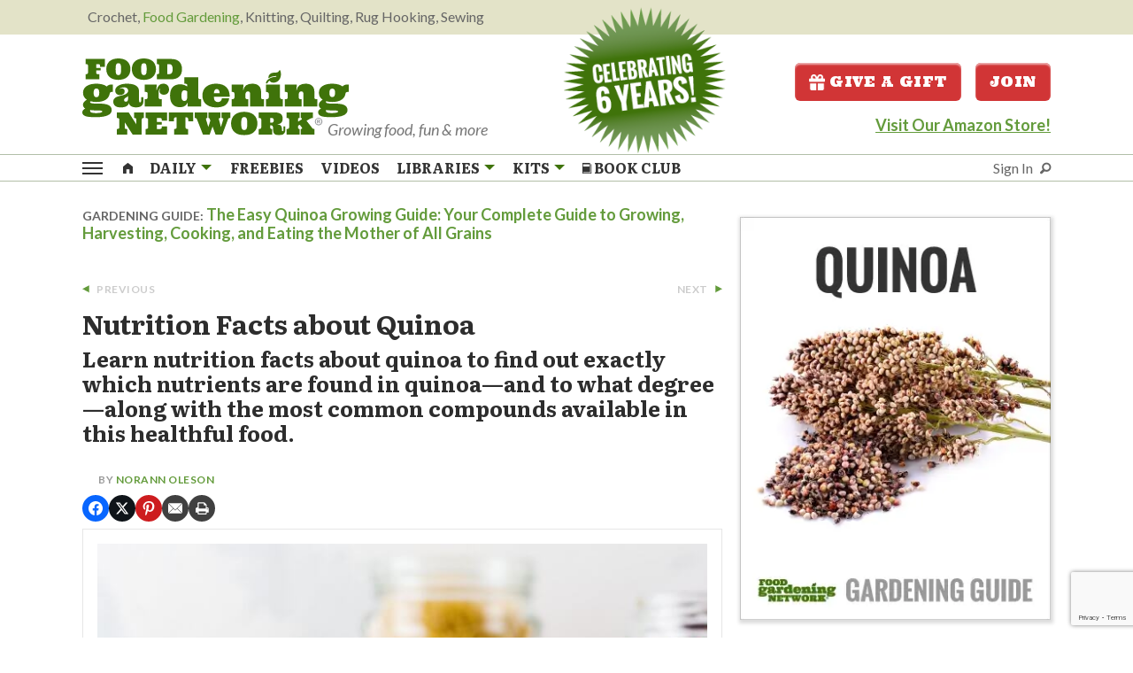

--- FILE ---
content_type: text/html; charset=utf-8
request_url: https://www.google.com/recaptcha/api2/anchor?ar=1&k=6LfJfWUrAAAAAOuwk1qzsdp2EQlgBkNO7LoWHIvh&co=aHR0cHM6Ly9mb29kZ2FyZGVuaW5nLm1lcXVvZGEuY29tOjQ0Mw..&hl=en&v=PoyoqOPhxBO7pBk68S4YbpHZ&size=invisible&anchor-ms=80000&execute-ms=30000&cb=aae9b4lixgyr
body_size: 48887
content:
<!DOCTYPE HTML><html dir="ltr" lang="en"><head><meta http-equiv="Content-Type" content="text/html; charset=UTF-8">
<meta http-equiv="X-UA-Compatible" content="IE=edge">
<title>reCAPTCHA</title>
<style type="text/css">
/* cyrillic-ext */
@font-face {
  font-family: 'Roboto';
  font-style: normal;
  font-weight: 400;
  font-stretch: 100%;
  src: url(//fonts.gstatic.com/s/roboto/v48/KFO7CnqEu92Fr1ME7kSn66aGLdTylUAMa3GUBHMdazTgWw.woff2) format('woff2');
  unicode-range: U+0460-052F, U+1C80-1C8A, U+20B4, U+2DE0-2DFF, U+A640-A69F, U+FE2E-FE2F;
}
/* cyrillic */
@font-face {
  font-family: 'Roboto';
  font-style: normal;
  font-weight: 400;
  font-stretch: 100%;
  src: url(//fonts.gstatic.com/s/roboto/v48/KFO7CnqEu92Fr1ME7kSn66aGLdTylUAMa3iUBHMdazTgWw.woff2) format('woff2');
  unicode-range: U+0301, U+0400-045F, U+0490-0491, U+04B0-04B1, U+2116;
}
/* greek-ext */
@font-face {
  font-family: 'Roboto';
  font-style: normal;
  font-weight: 400;
  font-stretch: 100%;
  src: url(//fonts.gstatic.com/s/roboto/v48/KFO7CnqEu92Fr1ME7kSn66aGLdTylUAMa3CUBHMdazTgWw.woff2) format('woff2');
  unicode-range: U+1F00-1FFF;
}
/* greek */
@font-face {
  font-family: 'Roboto';
  font-style: normal;
  font-weight: 400;
  font-stretch: 100%;
  src: url(//fonts.gstatic.com/s/roboto/v48/KFO7CnqEu92Fr1ME7kSn66aGLdTylUAMa3-UBHMdazTgWw.woff2) format('woff2');
  unicode-range: U+0370-0377, U+037A-037F, U+0384-038A, U+038C, U+038E-03A1, U+03A3-03FF;
}
/* math */
@font-face {
  font-family: 'Roboto';
  font-style: normal;
  font-weight: 400;
  font-stretch: 100%;
  src: url(//fonts.gstatic.com/s/roboto/v48/KFO7CnqEu92Fr1ME7kSn66aGLdTylUAMawCUBHMdazTgWw.woff2) format('woff2');
  unicode-range: U+0302-0303, U+0305, U+0307-0308, U+0310, U+0312, U+0315, U+031A, U+0326-0327, U+032C, U+032F-0330, U+0332-0333, U+0338, U+033A, U+0346, U+034D, U+0391-03A1, U+03A3-03A9, U+03B1-03C9, U+03D1, U+03D5-03D6, U+03F0-03F1, U+03F4-03F5, U+2016-2017, U+2034-2038, U+203C, U+2040, U+2043, U+2047, U+2050, U+2057, U+205F, U+2070-2071, U+2074-208E, U+2090-209C, U+20D0-20DC, U+20E1, U+20E5-20EF, U+2100-2112, U+2114-2115, U+2117-2121, U+2123-214F, U+2190, U+2192, U+2194-21AE, U+21B0-21E5, U+21F1-21F2, U+21F4-2211, U+2213-2214, U+2216-22FF, U+2308-230B, U+2310, U+2319, U+231C-2321, U+2336-237A, U+237C, U+2395, U+239B-23B7, U+23D0, U+23DC-23E1, U+2474-2475, U+25AF, U+25B3, U+25B7, U+25BD, U+25C1, U+25CA, U+25CC, U+25FB, U+266D-266F, U+27C0-27FF, U+2900-2AFF, U+2B0E-2B11, U+2B30-2B4C, U+2BFE, U+3030, U+FF5B, U+FF5D, U+1D400-1D7FF, U+1EE00-1EEFF;
}
/* symbols */
@font-face {
  font-family: 'Roboto';
  font-style: normal;
  font-weight: 400;
  font-stretch: 100%;
  src: url(//fonts.gstatic.com/s/roboto/v48/KFO7CnqEu92Fr1ME7kSn66aGLdTylUAMaxKUBHMdazTgWw.woff2) format('woff2');
  unicode-range: U+0001-000C, U+000E-001F, U+007F-009F, U+20DD-20E0, U+20E2-20E4, U+2150-218F, U+2190, U+2192, U+2194-2199, U+21AF, U+21E6-21F0, U+21F3, U+2218-2219, U+2299, U+22C4-22C6, U+2300-243F, U+2440-244A, U+2460-24FF, U+25A0-27BF, U+2800-28FF, U+2921-2922, U+2981, U+29BF, U+29EB, U+2B00-2BFF, U+4DC0-4DFF, U+FFF9-FFFB, U+10140-1018E, U+10190-1019C, U+101A0, U+101D0-101FD, U+102E0-102FB, U+10E60-10E7E, U+1D2C0-1D2D3, U+1D2E0-1D37F, U+1F000-1F0FF, U+1F100-1F1AD, U+1F1E6-1F1FF, U+1F30D-1F30F, U+1F315, U+1F31C, U+1F31E, U+1F320-1F32C, U+1F336, U+1F378, U+1F37D, U+1F382, U+1F393-1F39F, U+1F3A7-1F3A8, U+1F3AC-1F3AF, U+1F3C2, U+1F3C4-1F3C6, U+1F3CA-1F3CE, U+1F3D4-1F3E0, U+1F3ED, U+1F3F1-1F3F3, U+1F3F5-1F3F7, U+1F408, U+1F415, U+1F41F, U+1F426, U+1F43F, U+1F441-1F442, U+1F444, U+1F446-1F449, U+1F44C-1F44E, U+1F453, U+1F46A, U+1F47D, U+1F4A3, U+1F4B0, U+1F4B3, U+1F4B9, U+1F4BB, U+1F4BF, U+1F4C8-1F4CB, U+1F4D6, U+1F4DA, U+1F4DF, U+1F4E3-1F4E6, U+1F4EA-1F4ED, U+1F4F7, U+1F4F9-1F4FB, U+1F4FD-1F4FE, U+1F503, U+1F507-1F50B, U+1F50D, U+1F512-1F513, U+1F53E-1F54A, U+1F54F-1F5FA, U+1F610, U+1F650-1F67F, U+1F687, U+1F68D, U+1F691, U+1F694, U+1F698, U+1F6AD, U+1F6B2, U+1F6B9-1F6BA, U+1F6BC, U+1F6C6-1F6CF, U+1F6D3-1F6D7, U+1F6E0-1F6EA, U+1F6F0-1F6F3, U+1F6F7-1F6FC, U+1F700-1F7FF, U+1F800-1F80B, U+1F810-1F847, U+1F850-1F859, U+1F860-1F887, U+1F890-1F8AD, U+1F8B0-1F8BB, U+1F8C0-1F8C1, U+1F900-1F90B, U+1F93B, U+1F946, U+1F984, U+1F996, U+1F9E9, U+1FA00-1FA6F, U+1FA70-1FA7C, U+1FA80-1FA89, U+1FA8F-1FAC6, U+1FACE-1FADC, U+1FADF-1FAE9, U+1FAF0-1FAF8, U+1FB00-1FBFF;
}
/* vietnamese */
@font-face {
  font-family: 'Roboto';
  font-style: normal;
  font-weight: 400;
  font-stretch: 100%;
  src: url(//fonts.gstatic.com/s/roboto/v48/KFO7CnqEu92Fr1ME7kSn66aGLdTylUAMa3OUBHMdazTgWw.woff2) format('woff2');
  unicode-range: U+0102-0103, U+0110-0111, U+0128-0129, U+0168-0169, U+01A0-01A1, U+01AF-01B0, U+0300-0301, U+0303-0304, U+0308-0309, U+0323, U+0329, U+1EA0-1EF9, U+20AB;
}
/* latin-ext */
@font-face {
  font-family: 'Roboto';
  font-style: normal;
  font-weight: 400;
  font-stretch: 100%;
  src: url(//fonts.gstatic.com/s/roboto/v48/KFO7CnqEu92Fr1ME7kSn66aGLdTylUAMa3KUBHMdazTgWw.woff2) format('woff2');
  unicode-range: U+0100-02BA, U+02BD-02C5, U+02C7-02CC, U+02CE-02D7, U+02DD-02FF, U+0304, U+0308, U+0329, U+1D00-1DBF, U+1E00-1E9F, U+1EF2-1EFF, U+2020, U+20A0-20AB, U+20AD-20C0, U+2113, U+2C60-2C7F, U+A720-A7FF;
}
/* latin */
@font-face {
  font-family: 'Roboto';
  font-style: normal;
  font-weight: 400;
  font-stretch: 100%;
  src: url(//fonts.gstatic.com/s/roboto/v48/KFO7CnqEu92Fr1ME7kSn66aGLdTylUAMa3yUBHMdazQ.woff2) format('woff2');
  unicode-range: U+0000-00FF, U+0131, U+0152-0153, U+02BB-02BC, U+02C6, U+02DA, U+02DC, U+0304, U+0308, U+0329, U+2000-206F, U+20AC, U+2122, U+2191, U+2193, U+2212, U+2215, U+FEFF, U+FFFD;
}
/* cyrillic-ext */
@font-face {
  font-family: 'Roboto';
  font-style: normal;
  font-weight: 500;
  font-stretch: 100%;
  src: url(//fonts.gstatic.com/s/roboto/v48/KFO7CnqEu92Fr1ME7kSn66aGLdTylUAMa3GUBHMdazTgWw.woff2) format('woff2');
  unicode-range: U+0460-052F, U+1C80-1C8A, U+20B4, U+2DE0-2DFF, U+A640-A69F, U+FE2E-FE2F;
}
/* cyrillic */
@font-face {
  font-family: 'Roboto';
  font-style: normal;
  font-weight: 500;
  font-stretch: 100%;
  src: url(//fonts.gstatic.com/s/roboto/v48/KFO7CnqEu92Fr1ME7kSn66aGLdTylUAMa3iUBHMdazTgWw.woff2) format('woff2');
  unicode-range: U+0301, U+0400-045F, U+0490-0491, U+04B0-04B1, U+2116;
}
/* greek-ext */
@font-face {
  font-family: 'Roboto';
  font-style: normal;
  font-weight: 500;
  font-stretch: 100%;
  src: url(//fonts.gstatic.com/s/roboto/v48/KFO7CnqEu92Fr1ME7kSn66aGLdTylUAMa3CUBHMdazTgWw.woff2) format('woff2');
  unicode-range: U+1F00-1FFF;
}
/* greek */
@font-face {
  font-family: 'Roboto';
  font-style: normal;
  font-weight: 500;
  font-stretch: 100%;
  src: url(//fonts.gstatic.com/s/roboto/v48/KFO7CnqEu92Fr1ME7kSn66aGLdTylUAMa3-UBHMdazTgWw.woff2) format('woff2');
  unicode-range: U+0370-0377, U+037A-037F, U+0384-038A, U+038C, U+038E-03A1, U+03A3-03FF;
}
/* math */
@font-face {
  font-family: 'Roboto';
  font-style: normal;
  font-weight: 500;
  font-stretch: 100%;
  src: url(//fonts.gstatic.com/s/roboto/v48/KFO7CnqEu92Fr1ME7kSn66aGLdTylUAMawCUBHMdazTgWw.woff2) format('woff2');
  unicode-range: U+0302-0303, U+0305, U+0307-0308, U+0310, U+0312, U+0315, U+031A, U+0326-0327, U+032C, U+032F-0330, U+0332-0333, U+0338, U+033A, U+0346, U+034D, U+0391-03A1, U+03A3-03A9, U+03B1-03C9, U+03D1, U+03D5-03D6, U+03F0-03F1, U+03F4-03F5, U+2016-2017, U+2034-2038, U+203C, U+2040, U+2043, U+2047, U+2050, U+2057, U+205F, U+2070-2071, U+2074-208E, U+2090-209C, U+20D0-20DC, U+20E1, U+20E5-20EF, U+2100-2112, U+2114-2115, U+2117-2121, U+2123-214F, U+2190, U+2192, U+2194-21AE, U+21B0-21E5, U+21F1-21F2, U+21F4-2211, U+2213-2214, U+2216-22FF, U+2308-230B, U+2310, U+2319, U+231C-2321, U+2336-237A, U+237C, U+2395, U+239B-23B7, U+23D0, U+23DC-23E1, U+2474-2475, U+25AF, U+25B3, U+25B7, U+25BD, U+25C1, U+25CA, U+25CC, U+25FB, U+266D-266F, U+27C0-27FF, U+2900-2AFF, U+2B0E-2B11, U+2B30-2B4C, U+2BFE, U+3030, U+FF5B, U+FF5D, U+1D400-1D7FF, U+1EE00-1EEFF;
}
/* symbols */
@font-face {
  font-family: 'Roboto';
  font-style: normal;
  font-weight: 500;
  font-stretch: 100%;
  src: url(//fonts.gstatic.com/s/roboto/v48/KFO7CnqEu92Fr1ME7kSn66aGLdTylUAMaxKUBHMdazTgWw.woff2) format('woff2');
  unicode-range: U+0001-000C, U+000E-001F, U+007F-009F, U+20DD-20E0, U+20E2-20E4, U+2150-218F, U+2190, U+2192, U+2194-2199, U+21AF, U+21E6-21F0, U+21F3, U+2218-2219, U+2299, U+22C4-22C6, U+2300-243F, U+2440-244A, U+2460-24FF, U+25A0-27BF, U+2800-28FF, U+2921-2922, U+2981, U+29BF, U+29EB, U+2B00-2BFF, U+4DC0-4DFF, U+FFF9-FFFB, U+10140-1018E, U+10190-1019C, U+101A0, U+101D0-101FD, U+102E0-102FB, U+10E60-10E7E, U+1D2C0-1D2D3, U+1D2E0-1D37F, U+1F000-1F0FF, U+1F100-1F1AD, U+1F1E6-1F1FF, U+1F30D-1F30F, U+1F315, U+1F31C, U+1F31E, U+1F320-1F32C, U+1F336, U+1F378, U+1F37D, U+1F382, U+1F393-1F39F, U+1F3A7-1F3A8, U+1F3AC-1F3AF, U+1F3C2, U+1F3C4-1F3C6, U+1F3CA-1F3CE, U+1F3D4-1F3E0, U+1F3ED, U+1F3F1-1F3F3, U+1F3F5-1F3F7, U+1F408, U+1F415, U+1F41F, U+1F426, U+1F43F, U+1F441-1F442, U+1F444, U+1F446-1F449, U+1F44C-1F44E, U+1F453, U+1F46A, U+1F47D, U+1F4A3, U+1F4B0, U+1F4B3, U+1F4B9, U+1F4BB, U+1F4BF, U+1F4C8-1F4CB, U+1F4D6, U+1F4DA, U+1F4DF, U+1F4E3-1F4E6, U+1F4EA-1F4ED, U+1F4F7, U+1F4F9-1F4FB, U+1F4FD-1F4FE, U+1F503, U+1F507-1F50B, U+1F50D, U+1F512-1F513, U+1F53E-1F54A, U+1F54F-1F5FA, U+1F610, U+1F650-1F67F, U+1F687, U+1F68D, U+1F691, U+1F694, U+1F698, U+1F6AD, U+1F6B2, U+1F6B9-1F6BA, U+1F6BC, U+1F6C6-1F6CF, U+1F6D3-1F6D7, U+1F6E0-1F6EA, U+1F6F0-1F6F3, U+1F6F7-1F6FC, U+1F700-1F7FF, U+1F800-1F80B, U+1F810-1F847, U+1F850-1F859, U+1F860-1F887, U+1F890-1F8AD, U+1F8B0-1F8BB, U+1F8C0-1F8C1, U+1F900-1F90B, U+1F93B, U+1F946, U+1F984, U+1F996, U+1F9E9, U+1FA00-1FA6F, U+1FA70-1FA7C, U+1FA80-1FA89, U+1FA8F-1FAC6, U+1FACE-1FADC, U+1FADF-1FAE9, U+1FAF0-1FAF8, U+1FB00-1FBFF;
}
/* vietnamese */
@font-face {
  font-family: 'Roboto';
  font-style: normal;
  font-weight: 500;
  font-stretch: 100%;
  src: url(//fonts.gstatic.com/s/roboto/v48/KFO7CnqEu92Fr1ME7kSn66aGLdTylUAMa3OUBHMdazTgWw.woff2) format('woff2');
  unicode-range: U+0102-0103, U+0110-0111, U+0128-0129, U+0168-0169, U+01A0-01A1, U+01AF-01B0, U+0300-0301, U+0303-0304, U+0308-0309, U+0323, U+0329, U+1EA0-1EF9, U+20AB;
}
/* latin-ext */
@font-face {
  font-family: 'Roboto';
  font-style: normal;
  font-weight: 500;
  font-stretch: 100%;
  src: url(//fonts.gstatic.com/s/roboto/v48/KFO7CnqEu92Fr1ME7kSn66aGLdTylUAMa3KUBHMdazTgWw.woff2) format('woff2');
  unicode-range: U+0100-02BA, U+02BD-02C5, U+02C7-02CC, U+02CE-02D7, U+02DD-02FF, U+0304, U+0308, U+0329, U+1D00-1DBF, U+1E00-1E9F, U+1EF2-1EFF, U+2020, U+20A0-20AB, U+20AD-20C0, U+2113, U+2C60-2C7F, U+A720-A7FF;
}
/* latin */
@font-face {
  font-family: 'Roboto';
  font-style: normal;
  font-weight: 500;
  font-stretch: 100%;
  src: url(//fonts.gstatic.com/s/roboto/v48/KFO7CnqEu92Fr1ME7kSn66aGLdTylUAMa3yUBHMdazQ.woff2) format('woff2');
  unicode-range: U+0000-00FF, U+0131, U+0152-0153, U+02BB-02BC, U+02C6, U+02DA, U+02DC, U+0304, U+0308, U+0329, U+2000-206F, U+20AC, U+2122, U+2191, U+2193, U+2212, U+2215, U+FEFF, U+FFFD;
}
/* cyrillic-ext */
@font-face {
  font-family: 'Roboto';
  font-style: normal;
  font-weight: 900;
  font-stretch: 100%;
  src: url(//fonts.gstatic.com/s/roboto/v48/KFO7CnqEu92Fr1ME7kSn66aGLdTylUAMa3GUBHMdazTgWw.woff2) format('woff2');
  unicode-range: U+0460-052F, U+1C80-1C8A, U+20B4, U+2DE0-2DFF, U+A640-A69F, U+FE2E-FE2F;
}
/* cyrillic */
@font-face {
  font-family: 'Roboto';
  font-style: normal;
  font-weight: 900;
  font-stretch: 100%;
  src: url(//fonts.gstatic.com/s/roboto/v48/KFO7CnqEu92Fr1ME7kSn66aGLdTylUAMa3iUBHMdazTgWw.woff2) format('woff2');
  unicode-range: U+0301, U+0400-045F, U+0490-0491, U+04B0-04B1, U+2116;
}
/* greek-ext */
@font-face {
  font-family: 'Roboto';
  font-style: normal;
  font-weight: 900;
  font-stretch: 100%;
  src: url(//fonts.gstatic.com/s/roboto/v48/KFO7CnqEu92Fr1ME7kSn66aGLdTylUAMa3CUBHMdazTgWw.woff2) format('woff2');
  unicode-range: U+1F00-1FFF;
}
/* greek */
@font-face {
  font-family: 'Roboto';
  font-style: normal;
  font-weight: 900;
  font-stretch: 100%;
  src: url(//fonts.gstatic.com/s/roboto/v48/KFO7CnqEu92Fr1ME7kSn66aGLdTylUAMa3-UBHMdazTgWw.woff2) format('woff2');
  unicode-range: U+0370-0377, U+037A-037F, U+0384-038A, U+038C, U+038E-03A1, U+03A3-03FF;
}
/* math */
@font-face {
  font-family: 'Roboto';
  font-style: normal;
  font-weight: 900;
  font-stretch: 100%;
  src: url(//fonts.gstatic.com/s/roboto/v48/KFO7CnqEu92Fr1ME7kSn66aGLdTylUAMawCUBHMdazTgWw.woff2) format('woff2');
  unicode-range: U+0302-0303, U+0305, U+0307-0308, U+0310, U+0312, U+0315, U+031A, U+0326-0327, U+032C, U+032F-0330, U+0332-0333, U+0338, U+033A, U+0346, U+034D, U+0391-03A1, U+03A3-03A9, U+03B1-03C9, U+03D1, U+03D5-03D6, U+03F0-03F1, U+03F4-03F5, U+2016-2017, U+2034-2038, U+203C, U+2040, U+2043, U+2047, U+2050, U+2057, U+205F, U+2070-2071, U+2074-208E, U+2090-209C, U+20D0-20DC, U+20E1, U+20E5-20EF, U+2100-2112, U+2114-2115, U+2117-2121, U+2123-214F, U+2190, U+2192, U+2194-21AE, U+21B0-21E5, U+21F1-21F2, U+21F4-2211, U+2213-2214, U+2216-22FF, U+2308-230B, U+2310, U+2319, U+231C-2321, U+2336-237A, U+237C, U+2395, U+239B-23B7, U+23D0, U+23DC-23E1, U+2474-2475, U+25AF, U+25B3, U+25B7, U+25BD, U+25C1, U+25CA, U+25CC, U+25FB, U+266D-266F, U+27C0-27FF, U+2900-2AFF, U+2B0E-2B11, U+2B30-2B4C, U+2BFE, U+3030, U+FF5B, U+FF5D, U+1D400-1D7FF, U+1EE00-1EEFF;
}
/* symbols */
@font-face {
  font-family: 'Roboto';
  font-style: normal;
  font-weight: 900;
  font-stretch: 100%;
  src: url(//fonts.gstatic.com/s/roboto/v48/KFO7CnqEu92Fr1ME7kSn66aGLdTylUAMaxKUBHMdazTgWw.woff2) format('woff2');
  unicode-range: U+0001-000C, U+000E-001F, U+007F-009F, U+20DD-20E0, U+20E2-20E4, U+2150-218F, U+2190, U+2192, U+2194-2199, U+21AF, U+21E6-21F0, U+21F3, U+2218-2219, U+2299, U+22C4-22C6, U+2300-243F, U+2440-244A, U+2460-24FF, U+25A0-27BF, U+2800-28FF, U+2921-2922, U+2981, U+29BF, U+29EB, U+2B00-2BFF, U+4DC0-4DFF, U+FFF9-FFFB, U+10140-1018E, U+10190-1019C, U+101A0, U+101D0-101FD, U+102E0-102FB, U+10E60-10E7E, U+1D2C0-1D2D3, U+1D2E0-1D37F, U+1F000-1F0FF, U+1F100-1F1AD, U+1F1E6-1F1FF, U+1F30D-1F30F, U+1F315, U+1F31C, U+1F31E, U+1F320-1F32C, U+1F336, U+1F378, U+1F37D, U+1F382, U+1F393-1F39F, U+1F3A7-1F3A8, U+1F3AC-1F3AF, U+1F3C2, U+1F3C4-1F3C6, U+1F3CA-1F3CE, U+1F3D4-1F3E0, U+1F3ED, U+1F3F1-1F3F3, U+1F3F5-1F3F7, U+1F408, U+1F415, U+1F41F, U+1F426, U+1F43F, U+1F441-1F442, U+1F444, U+1F446-1F449, U+1F44C-1F44E, U+1F453, U+1F46A, U+1F47D, U+1F4A3, U+1F4B0, U+1F4B3, U+1F4B9, U+1F4BB, U+1F4BF, U+1F4C8-1F4CB, U+1F4D6, U+1F4DA, U+1F4DF, U+1F4E3-1F4E6, U+1F4EA-1F4ED, U+1F4F7, U+1F4F9-1F4FB, U+1F4FD-1F4FE, U+1F503, U+1F507-1F50B, U+1F50D, U+1F512-1F513, U+1F53E-1F54A, U+1F54F-1F5FA, U+1F610, U+1F650-1F67F, U+1F687, U+1F68D, U+1F691, U+1F694, U+1F698, U+1F6AD, U+1F6B2, U+1F6B9-1F6BA, U+1F6BC, U+1F6C6-1F6CF, U+1F6D3-1F6D7, U+1F6E0-1F6EA, U+1F6F0-1F6F3, U+1F6F7-1F6FC, U+1F700-1F7FF, U+1F800-1F80B, U+1F810-1F847, U+1F850-1F859, U+1F860-1F887, U+1F890-1F8AD, U+1F8B0-1F8BB, U+1F8C0-1F8C1, U+1F900-1F90B, U+1F93B, U+1F946, U+1F984, U+1F996, U+1F9E9, U+1FA00-1FA6F, U+1FA70-1FA7C, U+1FA80-1FA89, U+1FA8F-1FAC6, U+1FACE-1FADC, U+1FADF-1FAE9, U+1FAF0-1FAF8, U+1FB00-1FBFF;
}
/* vietnamese */
@font-face {
  font-family: 'Roboto';
  font-style: normal;
  font-weight: 900;
  font-stretch: 100%;
  src: url(//fonts.gstatic.com/s/roboto/v48/KFO7CnqEu92Fr1ME7kSn66aGLdTylUAMa3OUBHMdazTgWw.woff2) format('woff2');
  unicode-range: U+0102-0103, U+0110-0111, U+0128-0129, U+0168-0169, U+01A0-01A1, U+01AF-01B0, U+0300-0301, U+0303-0304, U+0308-0309, U+0323, U+0329, U+1EA0-1EF9, U+20AB;
}
/* latin-ext */
@font-face {
  font-family: 'Roboto';
  font-style: normal;
  font-weight: 900;
  font-stretch: 100%;
  src: url(//fonts.gstatic.com/s/roboto/v48/KFO7CnqEu92Fr1ME7kSn66aGLdTylUAMa3KUBHMdazTgWw.woff2) format('woff2');
  unicode-range: U+0100-02BA, U+02BD-02C5, U+02C7-02CC, U+02CE-02D7, U+02DD-02FF, U+0304, U+0308, U+0329, U+1D00-1DBF, U+1E00-1E9F, U+1EF2-1EFF, U+2020, U+20A0-20AB, U+20AD-20C0, U+2113, U+2C60-2C7F, U+A720-A7FF;
}
/* latin */
@font-face {
  font-family: 'Roboto';
  font-style: normal;
  font-weight: 900;
  font-stretch: 100%;
  src: url(//fonts.gstatic.com/s/roboto/v48/KFO7CnqEu92Fr1ME7kSn66aGLdTylUAMa3yUBHMdazQ.woff2) format('woff2');
  unicode-range: U+0000-00FF, U+0131, U+0152-0153, U+02BB-02BC, U+02C6, U+02DA, U+02DC, U+0304, U+0308, U+0329, U+2000-206F, U+20AC, U+2122, U+2191, U+2193, U+2212, U+2215, U+FEFF, U+FFFD;
}

</style>
<link rel="stylesheet" type="text/css" href="https://www.gstatic.com/recaptcha/releases/PoyoqOPhxBO7pBk68S4YbpHZ/styles__ltr.css">
<script nonce="_7NaKi6IBwJEhn5vv1GRsw" type="text/javascript">window['__recaptcha_api'] = 'https://www.google.com/recaptcha/api2/';</script>
<script type="text/javascript" src="https://www.gstatic.com/recaptcha/releases/PoyoqOPhxBO7pBk68S4YbpHZ/recaptcha__en.js" nonce="_7NaKi6IBwJEhn5vv1GRsw">
      
    </script></head>
<body><div id="rc-anchor-alert" class="rc-anchor-alert"></div>
<input type="hidden" id="recaptcha-token" value="[base64]">
<script type="text/javascript" nonce="_7NaKi6IBwJEhn5vv1GRsw">
      recaptcha.anchor.Main.init("[\x22ainput\x22,[\x22bgdata\x22,\x22\x22,\[base64]/[base64]/[base64]/[base64]/[base64]/[base64]/KGcoTywyNTMsTy5PKSxVRyhPLEMpKTpnKE8sMjUzLEMpLE8pKSxsKSksTykpfSxieT1mdW5jdGlvbihDLE8sdSxsKXtmb3IobD0odT1SKEMpLDApO08+MDtPLS0pbD1sPDw4fFooQyk7ZyhDLHUsbCl9LFVHPWZ1bmN0aW9uKEMsTyl7Qy5pLmxlbmd0aD4xMDQ/[base64]/[base64]/[base64]/[base64]/[base64]/[base64]/[base64]\\u003d\x22,\[base64]\\u003d\x22,\x22esK1wqx6w5PCsX/CpMKQf8KGY8O/wpofJcOfw65DwpbDocO+bWMqYcK+w5lpZMK9eGnDncOjwrhjY8OHw4nCvx7CtgkzwpE0wqdCT8KYfMKBOxXDlW9yacKswqjDq8KBw6PDhsKuw4fDjxHCrHjCjsKDwqXCgcKPw7zCtTbDlcKoP8KfZkDDvcOqwqPDgcOXw6/Cj8O+wpkXY8K1wo1nQwMSwrQhwps5FcKqwrjDt1/[base64]/[base64]/[base64]/CqcOtVUR1PhZdK1siwqbDuGVSYMOcwqcTwplvNsKNDsKxGsKZw6DDvsKvOcOrwpfCjcKUw74ew6kXw7Q4QMKTfjNnwpLDkMOGworCpcOYwovDtXPCvX/DlsOhwqFIwqfCu8KDQMKGwoZnXcOmw4DCohMLOsK8wqofw6UfwpfDtcKbwr9uLMKLTsK2wovDhzvCmk7Dv2RweDU8F3/CmsKMEMOOL3pABV7DlCNZJD0Rw5M5Y1nDmxAOLj3CgjF7wrxgwppwHcOyf8Oawq3Ds8OpScKHw60jGhUnecKfwojDisOywqh9w5k/w5zDpsKpW8OqwqEoVcKowoc7w63CqsOhw6lcDMKkK8Ojd8Ouw5xBw7pOw5FFw6TChRELw6fCgcKpw69VE8KCMC/CkcKoTy/CsnDDjcOtwpTDhjUhw6TCtcOFQsO6SsOEwoIjRWN3w4bDtsOrwpYzbhDDp8KlwqjCtlkZw7/Dr8OXeH7DmsOyIQ/[base64]/w7bDusKVdjzCoMK6w57DlMOxwp3CucKqcRkxw5Z5c2/Dm8KewoHCisOVwpnCmsO8woHCsCzDh0x9woLDvcKSNRV0WQrDqjhXwrbCkMK8wrXDq3rCk8Krw4lHw77Co8KFw6ViZcOqwojClQzCiC3CjB4mfjLCgkUGXAUMwoRtXcOAfmUCIjvDtsOqw6lLw4liw47DrSrDgEzDvcK6wrnDrsKOwokiOMOEYsOFHXooOcKQw5/CmQETC1rDm8KuSF/[base64]/DnlQ/J8KUwrPDmcOxwppvw740wrTDv8KFw6HCq8OsF8KUw7fDusOiwrUjRh3Cj8Osw5nDvsOdJkzDtsOCwofDsMKtOBTDrwd/wosVN8O/w6XDpTkYw70zcsK/eT4EH24iwpXCh2cLMcKUY8KjNjMmaUMWB8OgwrLDn8KdX8OMeg5FESLCuzIILzXCrcOZw5LCv3jCsiTDrcOTwrnCqj/DtD3CuMOTOcKfEsKmwq7Cg8OKMcK0ZMO2w6bCsQbCqXzCtVgew5vClcODDwR3wr3DpiZfw5k+w5NUwq9aH1Eawo0yw69CfwZkVWfDjE7DhcOkSxVAwo0+byXClls+d8KFF8OEw6XCjhTCksKKwrXCucOFdMOOVBvCtw1Zw5/[base64]/[base64]/Dk8OfNEfDgsKvPcKaw5MBQsKeX8OcPMKIYnUHwrtgTcOhK0bDuUTDuXjCo8O2bDTCuH7CuMKZwpXDuUbDnsOjw6gLakM7wpUqw6AAwobCisK/CsK4JsKEKhPCr8KMX8OZVAhfwojDvcKkwrbDoMKaworCn8KTw5h2wqfCl8OPWMK3MsKtw7QIwqFqwpViHTbDiMOacMOfw7I4w4Niwrs5EAN6w7x8w4J7D8OdJFoewrbDrMO6w5fDscK9SD/[base64]/Dp2jCtD5zQ3YIwo7Dr1fCoXZnSH8sfF82BsKdwokrcy/Ci8K0wqMDwo4JHsOjD8KxUDZHG8OqwqAGwpFcw7zCu8OVXMOkJXjDvsOvLcOiwprChz0Kw4DDuXDCjw/Ck8OWw6LDt8O1wokBw4UTT1IpwrEQJx1ZwqbCo8ONOsKvwojCpMKYw61VPMKMQWtFw4MUM8K5wr8/[base64]/CrVBJw5rCpMOvUScoF8Kde2fDmWfDkwTCpcKQDcKBw4nDqcKhYFHCisO6wqoBAMOIw5TDikXDr8KiBHfDlFrCrwLDtTHCi8OBw7V1w6vCki7DnXtDwrEdw7ZgKcODWsO9w6xWwqogwpnCqX/Di00+w6PDgAfCmgjDkjdfwoHDscK4w5kHewTDozLCmMODw5M1w5jDl8KrwqLCoV7Cr8OUwrDDgMOVw5IvVUPCs3zCuxgaEx/[base64]/[base64]/DoiZ1I3vCncOiDwwKIcOiOHnCpV/CocOzVF/CrTU9LFvDvjLCrcObwqfDlcKSBUDCqwxNwqXDkCMpwozCv8KUwqJ+woHDvS5SahfDr8Ohwrd6EcOewonDpVjDu8OabRjCtRVewqLCrcKwwqsMwrAhGcODJWBbUMKjwqklf8OJRsOTwqLCucOPw5/DjxVuFsOWYcKyfBjCuEBhwp0Kwq4vW8OywoTCri/ChE8lQ8KOYcKDwqJINSwCXyE2a8OHw53CoAnCicKmwrHCjXMDNwxsYh5NwqYow4LDhi9/[base64]/FMOpLGFiwoJ7w4xtcMK6w4dubELDnMOYw6zDl8KdWMOawpoQRRLCkgzDg8KjRMKuw6/[base64]/Cv8KywrTCk8KZw493w5YrI2jDhwPDvBTDnFXDkgPCoMKCIMK8C8OIw4XCrkJsfEjCpMOUw6Ndw5teOxvCqhkZJSRRw41PQwIBw7Y8w7nDgsO1wplaRMKtwopaSWRifkjDlMKzLsOTcMK7Q2FHwrdFJcK9b2RlwohMw48Dw4jDo8OUwqAabgXDr8K/w4nDkzAEElEBTsKKJlTDucKCwoFGe8KGZ2Q2GsO9csKawoIxGkM2T8KIX3zDtFvDnMKKw5jCpMO2SsOiwoQsw7XDp8KzMC/Ct8K0WsKjXiRwCMO6BE3CkxZaw5nDmi/CkFLCsDrDkDDDiRVNwonDoknDksODOmAad8Ksw4VNw6AGwpzDlwEewqg8P8KqBgbCu8KRaMODSjzDtGzDoVNfPGg+X8OJJMKAw4dBw4tcF8Otw4LDhXFcM1XDvcKZwqJ7I8OqOy/DqMKTwr7CrMKXwpdlwqZhY1sfCEXCtDjCp2zDrFnCk8KhTsOWe8OXIHvDpMOncT7CmX1LCwDDjMOLFcKrw4YvEQ4qcsOoMMK8wqocCcKXw5XDvhUPFC3Dry93wrtPwo3CgQ7CtSURw5IywrTDjFnDrsO8EsKLw73Cjjp9w6zDgFRqR8KbXnhgw71Yw5Iiw45/wpI0ScOndsKMX8OIS8KxFcOwwrLDnnXCkm7DkMKZwonDr8KlcUTDtk1ewpfCg8KJw6rDksKKT2dSwooFwq/DoXB+MsO/wp/DkAhPwpNUwrYQYMOiwp7Dh244UWtqE8KacsONw7chIsKrBSvDpsKkZcOaAcOZw6oKasOfPcKIw5RLbRDCgXnDmFlAw7Nif3bDi8K9ZcK0wootXcKwUsK+KnbClsOBGsKjw63DmMK7AnwXwqJPw7HCrG9WwrLDo0Bywp/CnsKZJn9tKxAIUMOXSGTClkFgXRNyHjnDlgjCssOkHEtjw5o3EMKQJcOPRMOxw50ywrnDpE8GJUDCqUgHdQYVw7RVZ3bCmcOzAj7CkEt/w5Q3diBSw6jDo8OTwp3CocOcw5k1w7TCmDUew4bDgcO/w73CnMOMRgxfHcOlXy3CscONe8OlHijCgGoew7LCvsKUw67CkMKWw7QlVsOdPhXCusO3w4cNw4HDtlfDmsOKRMOlB8OpXMOIdRlLwpZqAsOAN2fDmMKddSTCnD/[base64]/E8OEGMKGw5o3w4LCm8O2wrJWUcO6fMOsKnTCqMKLw7MBw7F4FF9zecOiwqM6w4B0w4cOdsK2wrIowqleFMO2IsK0w64fwrzCi37CjcKKw5vDk8OACBoTXMOfTwvCn8KawqFDwrnCp8KpPMKowobDsMOjwrc6WMKhw4AkSx/DtDAaXsKZw4fDm8OHw74bc3XDqg7DrcOjcg3Dsyx5bMKzDl/CncOET8OUM8OPwoh5YsKuw73CoMKNw4PDqAocJQ3Dqlg1wq93wociTMOgwpXCkcKEw5w2w7HCvQIjw4rChMKlwrfDrWELwo5/wrhTGsKAw6HClAjCsnDCnMOqdMKSw57DjcKhG8O/[base64]/ClCVcbMKvwo1XZQnDpjrDjMKCwqjDp8Khw7VrwrTCol9hYMOLw79SwoZ4w7V4wqjCnMKYJcKBwojDqMKmX3s1SAzDuk9KAsKLwqoMV1obfxnDqVfDqMOMw7MsM8K9w78SYMO/[base64]/Dg0ouwq7DpcOLw4Idw6rDpcO/YcOfDA1DwpbCkw/Dn0YSwo3CthcmwrbDuMKYe3pcL8KuCDBJUVjCtcKvccKowpjDrMOaclsTwoFDMMOTC8OIJcKSDMOkHcKUwrrDpsKGUSXCtjcww6DCtMKjbMK3w4tyw5jDgMOFeGBNasOOw7PCjcOxczwuaMO/wrB5wp3DjynCjMOewo0ACMKBZ8KjG8K5wrLCl8OnflJIw6wYw64FwofCrGvChMKZOsOiw6bDiQIhwrAnwq1ewp16wprDl1/[base64]/Ds8Kqc0oewoPDpUwGW2AOVTd0LRdgw67DqWNZP8OiT8KfAxAJRcKpwqHDgWMQZWfCrApdZEESU07Dn3nDjVXCuQTCoMOmOMOrSMKTPcKYJ8OUalgTPTdSVMKYTVcyw7bCn8OrQcKZwotJw64lw73DrsOowo4Yw4rDuXrCvsO9L8KlwrZcJyopDz/CtBYoGzbDuCbCv3ssw5gUw53CgTgVasKuIcO3e8KGw7PClU9YD23CtMOHwqMxw5Abwp/[base64]/CrF06wpzDq8KtcsKcFEzCh8Kuw6ERw4LDpW5vwrF+GirCqHPDmhpowpoTwpBiw59/[base64]/CgsOXw5vDgcK4wrXDtcKsw60MwpjCksKEXcK3asOiBVDDtW3CpMO4RgXCvsKVwovDpcKzSFY/CVI4w5lzwr1zw6BBwrp/KmPDl13DsifDg0EhZMO9KgoFwokTwrHDmxzCg8OWwpA7bsKbF3rDvzzCm8KYZVHCjXjCkBAyRsKNdUwhAnzDpsOAw6c+wq0sb8OYw7bCtEXDuMO9w6guwq3CslfDtDkeazTCqlcNdMKNHsK8YcOqesO1J8O/aGrDnMKEbsO3w7nDsMKgKMKFw5VHKlHCs1bDoTvCusOuw5VNdWXDgWrCjkcowrdAw7lEw69ibmVJwpYyL8KKw4hcwrFrRV/CjMKcw5TDhcOnwqQDax/Duy8SG8OkYsO6wogWwo7CgMKGBcOTw7rCtkvDrwbCvFPCtUnDssOSVHjDgxJIPmPCk8OYwqDDvMKewozCn8OHwoLDoxhHRg9BwpHCrhxtSUcTBV8resO7wrfCrTk3wq3DpxVOwpt/ZMKpGMKxwonCusO/[base64]/H8OofMKWwpIMI13Dj1rCgsKhw7nDgwUEOcKNwpsTSXNOcnkjwqzChmzDtT8mFgfCtFTCicO3wpbDucOqw4zDrFZ7wqrCkQLDnsOpw4bCpFFBw7MCCsOmw4nClWEawprDpsKuwoVywpXDinbDr3XDkEfChcOnwq/DryPDrcKCcsKNdjnDjsK5HsKVMDxmdMK2IsOSw5TDvcOqRsK8w7TCksKtX8OBwrpZw4jDvMOPw6tuKV3CgsOSw4VESsOkRm/Dk8KmA1vCqCc7LMOHE0XDsFQ4IsO8McOIQsKxeU9lXlY6w7TDl3ogwrARCsOBw7vClcOiw7FPwq9hwo/Do8KeF8OHw5M2YgrDgsKsJsOYw5FPwo0Ww47CscOawqkZw4nDvMKRw5hHw7HDi8KJwovChMKBw71+Fn7Dl8KZNMOFwovCn0Fnw7TCkGUlw5pcw5YWIcOpw7daw7Atw4LCjAwewoDClcKANyXDlhlRKD8hwq10MsOmAAEjwpNSw7/DrsOIAcKnasOuTyXDm8KFRzPClsKwJkQzGsO0w4vDqCrDlDY6N8KQdWrClMKpJDQWf8O5w7DDvcOHb0lMwqzDoDPDjsKwwqDCicO7w7I+wp7Cuxwvw7tSwplLw6Y8ehjCqMKYwqM7wrB4AUdSw4EcO8Ojw7HDkmV6BMOWE8KzHcKgw6vCiMKuWsOhBsKqw6DCnQ/[base64]/GcKRw5lzLkPDl8O8OzIzaQZ1WhlGF8OLJG3DmSrDq2Iow4jCjXQvw4MDwonDl37DjCkgO0DDnMOYfkzDs2gdw6/[base64]/Dkx/CsxtSwovCksKLCMKPWA7Ch8K2w5YhLcOSwrLCkgUMwpI3GMOhd8Oyw5/[base64]/[base64]/wqPChMK+dj8TbjTCs8OXwqltBxVmw7EUw6zCncK4V8OvwrgFw4vDrQTDq8K1wqLCusO3VsKYA8Ofw4bDssKLcMKXUsOzwqTDrjbDi2fCjWgICyXDkcKCwq/DgB7DrcKLwq5swrbCp1wZw7LDgiUHJMKDQXTDlUTDsSXCiQvDjsO8wqorQ8KnOsO+NcKwYMONwp3Co8OIw6JAw6Ugw7NQUHzDpF3DmcKUeMOfw7QEw7bDiXXDj8OKLHw0NsOkOsKyKULDv8OacRhcKMOlwrJ7PmzCn3xnwodDdcKSfloRw4PCgW/[base64]/dG3Dj8OXw4ZeXcO+KBFQw6PChlNJVlZXBMO7woHDqUtgw6ACfMK2O8Khwq/DhV/CoiPClMO9fsO1QHPCl8OowrfCqGMKwpZQw6AcJsO2wpg/TDXCumg/EBtuSMKjwpHDsD92dGQTwqbChcOSVMOwwpDDgCLDnFbCpMKXw5EYSSR8w40NPMKbHMODw7jDk14MX8K8w4NHcsOtwpbDkx/Dp1nDnF8iUcOWw484wrViwrhXXHLCmMOXflIBFMKRUk80woIiEzDCocKLwqhPS8OewoBnwobDhsKtw51tw77Cpw3CvcO1wr0Ow5fDmsKUwqIfwpQJZcK9ZMKxLzhMwp3Dv8Osw7vDqw/[base64]/RUrCksOgAMKeB8KvGDQoYE/CssKpb8Kuwq9xw5zDiSwgwqUpw5PCs8KSaVlKOjUfw6DDqBXCmHPCqU7DgsOAG8Kkw63Drh/Dg8KfRDLDjBt1wpQiRsK6wpbChsOsJcOjwozDosKUOn3CvUfCkTLCsnHDoi01w59GZcO+XcKow6QafcK7wpHCt8Klw5A3Nk7DgMO1M2B+eMO8S8OjdiXCp0/[base64]/CjcKaQ8KOS8OPGMOWQF9ofhvDnWTDpsObOsKGfcOow5PCkTvCv8KpeAg4ABXCgcKOWyIRJC40IsKTwoPDsUjCsX/DqTowwocOwpDDrCPCuhltfsOFw7bDn2PDkMKaNBfCp30zw6vDmMOTw5ZhwpFsBsOEwq/DgMKsF1t7NQPDjyQ/wqozwqJaEcKVw4XDiMOGw50LwqQoR3pGUVbCtMOoEyDDrsK+WcOYcGrCh8KZwpjCrMKJE8KXw4IcTzdIwonDjMO/Tg3CgMO7w4DDksOowrM8CsKmRmwqI0hUDcObdcKOSsO1WSPCsw7DqMO/w7tJSifDhcOrw5LDvyR9f8OGwqV+w5BPw5U5wp7Clj8mUjvDqGbDhsOqYcO+wq1YwovDqMO0wr3DjcO9C2JOZivClFAZwpvCuA1ifMKmRsKFw6nCgcOMwoTDl8KCw6UBesOzwrrCu8K5dMKEw6glXcK8w6DCqcOuUsKwEQvCpALDpsOpw4RieEIIU8KPw4XDqsK/w68Ow7xfw7Z3wpRnw59Lw5l9FsOlC1wPw7bCgMOCw5TDvcOHWBVuwqDCgsOow5N/fRzCj8Orwp82f8KHVgxiMMKiBSRkw6p/N8OoLhJQYcKpw4VaP8KcWwzDtVtGw7sswofDm8Kiw6XCu0XDrsKMEMKMwpXCrcKbQCjDrMKewo7CuBvCkEcMw6PDrQEHw7xtYTDChcKowprDmxXChGrCn8KywoRBw6ISw6sawrgzw4TDshoPJMO6QcOuw7rCvQ1hw4ZzwrthDMOGwq/CthjDhsKcFsOfIsKTwr3DtHvDrRRkwrzCmMOMw7tcwqcow5XCksOJKiLDv0sXPWHCrDnCqlTCrT9meRzCqsKwJApkwqDClkHCtMOVCsOsIWVEIMOJWcKrwojCjnXDlMODDcO1w67DusK/w6l1eWvDqsKKwqJZw7nDvcKETMKZTMOJw4/Dq8OJw44tSsOmPMK5T8Olw7oFwoV/[base64]/w7bDu3J9w7FSPsKPYSIadTjDvcOlVFnCvMOwwr52wql4w73CrcOOw4k7b8OTwr8MYi/[base64]/[base64]/woddw4JbwrjDnEdUw4ghFzkNwrgtC8Okw6jDrUQ/w44UHcO3woXCrsOswovCikZ9f3gIMwDCgMK5ISrDtBFvTsO/[base64]/DmhRQwop0VcOZeBZGw7MuwpzDssOhwqZUaE4gw709Q3rDs8KRWjBnR1d4bGVtUm58wrx3wq3Cmgkqw5dSw4Aawp0hw7gXwp0bwqI3w67DmArCm0Vlw7fDhVp6DRASdyBgwqhFbWE1eVHCmsO/[base64]/DlMKBwq4owqTDkCLCgmpeM3PDjcOCAyotwo0kwoB4QWTDnFfDjsKWw7o+w53DhUUbw4EvwoNPGkPCj8KIwrg+wocwwqh0w4hBw75Lwpk/[base64]/Du3jDmVvCkmTDs2QaCzDCpcKSw61tCcKLOS52w4lJw6p0wo7CqRcwIcKew6nDoMK+w73DrsKZOMOvaMOtA8KnacK8IMKvw6vCp8OXeMKgUWVHwr/CiMKZQ8OwYsO6XSfDsRTCvMOFwrXDjsO0MxVZw7DDqMO7woxRw67CrcKwwqLDiMKfPHPDjhfCiDDDikTCrMOxK0TDgigDUsOZwpkMaMOhGcOYw5UhwpHDu0HDtEUxw6bCv8KHw7sjacOrMRYUeMOEMn/DozrChMOBNSlfIcOeXjUkw759OULChGEyCljCh8OgwpQaY1LCq3vCrWzDnnUJw6l9woTDuMKCw5/[base64]/w6XCvcKkZsKJGwPCtMO2OQxJQDwtwro1ccKNw4PDgsKZwos6WcKlEUYuwrvCuTRhKcK9woDCuncfFThfw7XDgsOGBcOow7HCmSt6GsOGclPDsV3Co1wsw5EGKcOnZMOGw6/CmznDoE1AIsO8wq54TsOww6bDu8KLwplpM1MKwo3CrMOqcw50exLCgQ5easOHcMKxPG5dw67DvSHCpMO7f8O6B8KcP8OTF8KJKcOGw6B1wo5gfQfDpDxAak/DpwPDmyIhwqIxCS5NWxYELFXClcKTacKMA8KRw4bCoSLCpCHDusODwofDg1FNw47CmsK4w7cAJ8KZVcOgwq/DoynCrQrDkQwlYMK3QHrDojhdMsKew5MWw5Z2acKuYBgyw7rCoSYvQxgbw7vDqsKKOQnCpMO6wqrDscOMw68zBGhjwr3ChMKWw51BB8Kjw7jDscKWB8K6w63Co8Kaw7PCt1E8LMOhwp5lwqkNOsKlwo/CscKwHRTCicOhcivCrcKtIhTDmMK4w7TClyvDmF/[base64]/[base64]/Dii4lw4DDr1jCqcKLZWbCgsOybRQUw7V8w7kiw4RgQcK7bsOhBFzCqsOEPMKRXCQUWcOlwrMBw4JYOsK8ZnoXwpzCn3A1CMKyKwjDk0LDv8Kgw5LCk3lIZcKaAsK7NQjDgMKRNCbCusOOWmnCi8KwWGnDk8KyOgTCoirDlgTCux3DsnTDqTcowrrCrcO5QMK/w6AYw5BgwpzDvMORFmZfJBJcwrvDrMKiw4pGwq7CmmfDmjV2AUjCpsKBXVrDn8KiAV7Dl8KWXlnDuQfDs8OWJwjCuyDDisKXwql+K8OWLBVNwqVSwojCrcKLwpFKLwhrw4/Cv8KHC8OzwrjDr8Kvw7t/wro1GTpLfwrDqsK+KG7CnsObw5XCtmDDvgDCg8KBLcKbw78CwqvCp1RqNQNMw5zDtBLDmsKEwqfCjXYqwpccw5h+bMOEwrDDnsOkUcKVw452w5lWw74pV0FXHw/CoFvDn0vDicO0EMKzHxELw7Y0MMOGWTJ2w57Di8KbQGnCicKJIGNBU8KtcsOCOGHDj2UKw6RVMDbDq1oRG0TCrMK2VsOxw5/DgVkMw7cGw7k8w6fDpCErwqDDsMKhw5xCwpvDi8Kww6IRbsOuwq3DlBgTTMKSM8O7AS0Lw6xqCDTDm8K0P8K0wqY5NsKvAH3CkkjCp8K7w5LCr8KQwpooEcKwfcO4wpfDtMK3wq5mw7fDrD7Ck8KOwpl3dAVFHhApwo/DtsKMTcKQB8KpO3bDnn/[base64]/DsQ3DocOzwqcLcMOMwoPClWnDgMOnT1HCokIaSSt8eMKqLsKeUSDCtA9jw506JxLCv8KZw5HChcOPISEgwoTDlEVAEC/CpsO+w63CsMOYwpHCm8KDw7PDocOTwqN8VTXCucK3PVQyK8OdwpNdw7vDl8KKwqHDpULCl8K6wpTCn8OcwqBEecOeIVfDrcO0cMKCGcKFw4HDlTNjwrd4wqVwSMKqAT/Dj8K1w5LDo2TDpcKMw43CrsOSFEh2w53CvMKUwpXDjF1dw7pzfsKQw6wLBcOOwpU1wqMEQUBZVWbDvAYDenpEw4NwwpHDucOzwpDDgBgSwo1hwqNONA4xw5HCjsOrU8KMV8KgdsO1UX0WwpJ+w5vDn1vDoxbCjGsYBcK9wr97J8OSwrduwprDjmfDnk8/[base64]/Ct3xjwofDny8ceDnDh8KnWnQFQRdQwqnCtXh+AiAswrwTa8OGwqc3CMOwwrtHwpw+cMOow5HDnl4Ew4TDonjDn8K1L2TDr8K7PMOua8Kaw4LDu8OUNSIow5/[base64]/Ck39nbsKaWMOAKjbCusOuw6FoIHzDkEgKQsKfw4nDqsK8H8OBJcOvbsOsw6fCmF7CoEjDsMK3MsKFwpdkw5nDsSp6N2DDohDCmHJCVklNwpjDh3rCjMK7LzfCssKOTMK9SMKMQWbCt8Kkwp7Cs8KCEifCgCbDqDIcw5vCjMOQw6zCmsKJw79CHB7DoMOgwr4uasOUw4/ClFDDpsKiwrnCknh4WcKPwrwYDsKgwpfCo3tzJVLDvE0lwqPDn8KZw7JfWyjDilV4w7rCtV4pIEzDnk1uU8OAwoxJKcOGRwR9wojCtMKFw5vDrcOew7rDr1DDkMOUwrrCsF/DlcOZw4fCkcK4w5d0PRXDoMKQw5HDpcOHHhEaQ0zCgcONw4g0ScOtO8OUw6hPX8KJw4F4woTCj8Kpw5/DjcK+wrzCh2HDqw3Cr1LDpMOzXcKNYsO3KcOqwrHCg8KUHXvCpR5awoMhwrojw5jCpcOIwqkqwrbCi08VbycvwrEMwpTDkTzCtl1OwqDCvgdRGl3Di1ZHwqrCtW/[base64]/UnnCs8KKwpbCtcK+w7jCv8KyD8OMKAfCjMOOE8KNw5NkbD/CisO2w4o4JcK/w5jDm0UCRMOIJ8KmwoHCpMK9KQ3ClcOkNMKUw6fDviDCvifCq8KPDAAfwr3DqcOffgAow4B3wrY0HcObwopmHcKLwoHDg2rChxIfOcKBw7/CgQplw5jCkANLw41vw64Sw6UdNwHDiF/DghnChsORa8OnCcK7w4HCjcOzwqQ1wojDp8KVF8OQwplEw5lNEhgbOjgDwqfCmcKeLCPDp8KKecKEC8KMKVrClcOWwpLDi0AyfyPDrcKYccOSwopibD/DsgBDwqLDuXLCgnDDmMOZC8OVEXnDgz7DpBXDl8O8wpXCtMORw5vCt3sZwqLCs8KQMMO1wpJMc8KeL8Ksw4E4WMK2wqFPUcK5w57DjxwLIhLCj8OpdTtMw41cw5zCm8OgGMKWwrhSw7fCkMOQVXIGEsK7OMOlwofCl1/Cp8KEw5nCo8OwPsOAwqPDucKuGgXCiMKWMsOXwqctCDcHNMOdw7AiJsO8wq/CgizDr8K6WxPCkFzDi8KVE8KSw7fDpsO9w4sRw6M9w4ESw5InwpHDjXtiw5HDosKGaUtIwpsowqFBwpAvw6MnXMKXwp3Cvj0CKMKkCMOuw6XDpsK/[base64]/w6rCrV8SJMK/GTfDlMKdw63DtMOJfzpJKMKmYn3Cpi01w7TCn8KSLcOhw5LDt1rCgxLDvTXDmQHCtcOnwqfDu8Kuw6I2wqHDhxPDpMK4OVxUw70awonDo8Oiwq3Ci8O+wrBkwr/DmsKvKAjCk2bCjRdaKsOresO8J310GVbDk1MXw4QvwpTDm2MgwqwZw7hKBDPDsMKPwqPDv8OvSMO+M8OPdEPDgGjCm0XChsK/KnbCs8KhEj0lwqbCpi7Cv8K1woTChhTCtyM/wo5xT8OYREwmwo40NQzCusKNw5lmw7pgdAjDjXh1w4t2wp/DqmnDuMOyw5lRMj/DkCHCu8KEMcKEw7ZUw4cEJcOLw4jChhTDj0zDrsKSSsOnSTDDtkE1LMO/DxUCw6DCj8O7Ej3DhcKPwpluEyzDjMO3w4PCmMOfw65VQWbCjQfDm8KwBjRmLcOxJcK/[base64]/e0DCkcOKwq7CrXwSw4fCqUbCmsOKwo/Ckz7Dpg/DhMKHw5JzMcOPEMKsw7tQRFHCungHbsOawpgGwovDq1/DtG3Dr8Otwp3DvQ7Ch8Kgw5vDgcKjZlRvN8KiwrrCtcOOSkDDlFXChcKVVVjDq8K5SMOGwpjDrlvDvcOyw7HCsSJ2w5wdw53CoMO/wpXCgTVROh7CjVbCocKKGcKKeiVAJiwSWMK1wpd5wpDCi10/w6R7woFHGWpgw4IFRh7CgF/ChgdFwrQIw6fCmMKpJsKNLypHw6XDt8OVQCBEwphRwqsrR2fDqMOHw7hOY8OSwofCkwl8M8KYwrTDnVYOwodSWsKcRnnCgC/ChcOuw7sAw7nDs8KXw7jDosKSYy3DvcKQw7JKasOpw4HChGRywoNLFzAmw49tw4nDoMOlYjw4w5Jew4fDg8KdOcOaw7Vhw554A8KIwq8BwqbDkAN+ehZNwrdnw4LDtMKXwoLCsHdQwo0qw53DjHvCucOMwqofUMOWPjvCiWkCcn/CvMOzIcKrw79MXXTDlAcVWMKawq7CosKDw67CnMKZwqTDs8OwJg7DoMK8c8K6w7bCkhtBUcOZw4rCgsKAwqLCvEXCq8OdKS1desOfSMK9bnF/XMOfJwDCi8KcAhcVw4QAehROwqvCh8OUw6rDtMOfTRdhwroXwpANw5nDuw0QwoEkw6LDvsKIGcKHw6nDl1PCs8KBYgQEScOUw6LDnEEwXw3DomfDm3REwrTDmsK/Zk/CoBxqHMOswqfDkkjCmcOywpZYwq1ncl0yDyJJw47DnsKSw68cQWLCvAbDkMOFwrHDsyXCpsKrJSjDgMOqHsKTWMOqwpHDvCDCl8Kvw63CiR7DrcO1w4/DlsOJw5RMwqgvTsOvFzDCo8Knw4PCv37CsMKewrvDsyYHG8Oqw7LDkALDt3/Ck8KBEkrDpUTCrcO2QTfCumQqG8K2wonDgC05TiXClcKmw4IOaE06wqfDlTnDjh96HF95wpDDtzQ6BEZwLE7Cm29Hw6TDjGPCmy7Du8KWwoXCkTEmw7FrN8OQwpPDpMK6wqbCh10xw4oDw4jDvsKRQnUrwqDDmMOMwq/CoRrCksORKSdUwoJ9EgkVwoPCnzM2w4EBwo49WsKjU0k5wqlkNMOUw69XGsKrwoPDo8OEwqJJwoPCh8O2GcK4wpDDlcKUDsOXQsKMw4MZwpnDhDdAFU/[base64]/CrcK6wrllf8Kgw6PDuMOjKQbCiBocwqvCm3BRV8OPwpcEZHvDkcObelrCtMOkfMOKDsOEMsKDI2rCjcOOwq7Cs8Opw73CizV/w4VGw4hvwrRIfMKmwrxwAULCi8Oab1LCpQQSAgM6SjzDssKVw4zCmcO6wrLCnWLDlQhoLD/CgDhDHcKPw5nDq8OCwpPCpsOxB8OtYR7Dn8Kzw7Bdw4h7UMKlVMOfEMKcwrlACxxkbMKcecOJwrLChkVJI2rDlsOnIwZAWMKvY8O5IAxLGsK9wrhbw7FYTXrCsnNKwpbDlSRBejdEw6rDtsKqwp0MVGbDpcO/w7UwXhZcw7YLw4tTAMKRcHLCpsOowoHCiSUgC8KIwoc/wpMAYsKifMOEwrRZTXgnEsOhw4PCqi3Dn1EXwpwNw6DCkMKcw6pTWkrCvklXw40Fw6vDsMKYeEobwrTChSkwVgAsw7fDhsKGZcOuwpbDvsKuwp3Di8KhwqgDwp1Gdyt5TsOWwofDmBIvw6PDoMKQbsKZw6zCmMKWwrLDisKrwqTDj8Ovwq/CgzDDtnTDscK8w5B8PsOSwr8rdFbDlxQ7FDjDlsOkdsK1ZMOJw5TDiRJYWsKRM3TDucKyW8K+woFpwoBwwolZIcKbwqRdecOLfgpUwpV9wqfDuhnDq1AoM1PCgn/DrRFmw7ApwovColQxw4vDqMKIwr8pIn7DvFPDhsK0DUjDlcO2wokAMcOZw4TDgzE9w68wwpbCjsOHw7pYw4YPBHLCmnICw7t4wrjDvsOKB2/CpHQafGXCg8OywoUCw5/ChULDuMOZw7PCncKrOUYtwoAew6M8OcOCQMKWw6DCvMO/wqbCtMO9wrs1Sl/DqSRCdjNhwrgje8OHw7MNw7NEwonDuMOzMsO6BzPDh0fDhUHCqsOKZ14bw6nCqsOXCX/Dv1hDwrfCvsKqw7LDhlIewp4cIGvCucONwpdAwolLwoU8wqrCgDXDpsO3fybDmCsVGjHDrMOYw7bCm8Krc1R9w4HDr8Ozwr15w74Sw5JDPh/Co1LDosKDw6XDkMKaw7xwwqrCo1zDvQhOw7XChcKoWE9kw4U7w6nCjz1Vd8OcD8K9Z8ODH8Ouw6LDpGbDrsOew77Ct38cKsKHAsOYA0vDuhdrIcKyasK/wrfDrFIZfgHCicK3wo/[base64]/Ct2LDvi8Ew5EmwqHCu1o3wr/Cu8KlwpTCsErDt0/DnWDCsF4cw7rCvEsWNcK1BSjDhMO2XcOew7/[base64]/w6nChxwaw4h3wrPDpjB9wo1pwrPDqG3Ds3/Dq8KOwrvClsKZasOswovDiS8Xwo1vw547wr1gOsOQw7x9I3ZeMRjDgUPCv8O2w4bCpDnCncKaPjHDp8KnwoDCiMORw5rDpMKawq8fw58/wp5yTBJ6w44zwqouwqPDsBLCrDluICggwoLDhm4uw5bDvcKiw5nDt1hhLsK1w7BTw7XCrsOGOsORODfCuQLCllbCpSENw5RvwpbDlBwdecK2e8O/KcKAw6dQCkFKNBXDssOvR3wHwqjCtmHClTrCucOBWMOFw5Iuw5pEwol7w4XCiybCpTp0egMxRGDCl0zDsATDuyZkAMOXwo1ww77Dj23CisKOwqDDm8K0bFHDvMKCwr97wq3CgcK8w64Ye8KTR8O5wqDCosKuwpdjw5IsC8K1wr7Cs8OqAsKYw7kFEMK/[base64]/CscO9CnAVwoLDtMKKwrzClWrCtcOAOnozZEwowr45wp3DuzLCnnJnwpJreHPCmsKWWsK1TsKCwpHCs8K3wp/CnwHDqlkUw7jDnMKMwoRGa8KfblfCj8OWfkbDtx90w7VYwp4pGhHCmXZlw4LCksKwwrk5w503wqTCs2tkX8OQwrAewoF4wogOciDCpGnDsDtiw7/CiMKKw4LCmWIqwrlWLxnDpRrDlMKuQsOawoPDmg/CvMOpwrMywr0Zw4hKKFXCrnkGBMOywoEjZk7DusK4wqQ4w50IFcKxXsKwJBVtwrtPw7ttw5EIwpF2w548wqbDnsKSFcK5BcOJw5E+RMKCccKDwphHw7/CpcOKw5DDjkrDksKrcFYcccKpwqHChsORLsOww6jCkQJ2w68Aw7dqwonDumnDo8O+asOwXMOkc8OaHcOCFcOiw6DDtVjDksKow6/Ct2LCpVDCqRHCnRjDt8ORwqlfF8OjE8ODIMKAw6lXw6BAwpANw4Zpw54twoosDXZBAcKcwqwQw5jCq1USBjIhwrbCvAYJw6shw4dLwqXDiMOTw7DCvnM4w4opecKIOMK8EsK3fMKcFFjDkAgabRxhwq/[base64]/CkcKCDMODUcK3wrXDp8OfbsKYwoDCvsKUKcKWw4FiwpQWUcKiGsKOW8Oqw6NueGPCkMORw57Du1hKIxjCj8O5X8Olwok/GMKhw5zDssKWwr3CqMKcwofCphPCqMKYRcKwG8KPZsKuwogSHMOtwrMkw70Tw7Y3VzbDh8KfeMKDPi3DucORw6PCoVMiw7x7AXUkwpzCiy/[base64]/M0TCuHkVIQjDqiTCqhJnWMOBwqvDlkvDknoAOsOBw5hNVsOeGgTCq8OZwoB/EsK+PyjDtMKmwpTDvMOsw5fCiRPCv0wEZC4nwrzDk8OFDcKdT0RGIcOCw4Z5w5DCksKNwqDDjMKAwqXDlMOTKHzCnhwnwpxQw5bDu8KhZV/Cg39CwowLw57DisOgw77CtUZ9wqfCjhA/[base64]/DjWbDh3XDtxPCl8OwVmUeGlcINU1ER8KUw65jDwMiXsOMU8ONF8Oiw4gmUWgETyRtwpfDnMOJfm1lBT7CkcOjwr0Ww4jCozlSw4lgekgfCMKHwpEKOMOUY19VwrXDj8KdwrcIw5ojw5IJKcOiw4DDncO0F8OyaEFCwr/DocOdwozDpUvDpA/DnMKMbcOVOEsow6fCq8K1wo4XOn5awrDDixfChMOiU8KHwoVVW1bDtiPCqkRjwopVDjBjw6ZNw43DlsK3O3DClnTCosOlZDXCiDnDjMK8wrsiwqPCrsOaBUrCtk0dEnnDm8OFwoPCvMKIwplgfsOcScKrw59OJD4Nb8OqwqN/w5AKMjcfAAhKTcKjw6lFTTU/CVPCnMO2f8OAwpPCiB7DqMO7QmfCgzLChS98eMOQwrwLw7DDusOFwqd3w4sMwrcSBDwac2QXK3LCscK/S8KWWCsjOcO7wrsdXsOzwptBM8KOGjtXwopGEMOUwonCv8OpWRFgw4lIw63Ch0nCtsKtw4ZDYQPCp8Kxw4rCkjYuB8K0wq7DtmfCm8KHw7EGw5ZPNHrCjcKXw7TDsV/CtsKfDMObME1bw7bCtSM+Xz9awqNiw4rChcO2w5jDrcKgwpHDqHLCh8KJw4YCw58ow6tuAcOuw43DvkrDv0vDjRZHEsOgEsKAPGU5wpgZbsONwrwowp0decKYw55Bw4dzcsObw49nKsOjF8O6w4IRwqk7K8O4wotlcBh7c35/w4syPDLDhlRVwoHDgkTDnMOYWDfCsMKswqjDpcOpw543wo5sKhAXOA0qAMOIw6ETRXcQwplcX8KIwrDDp8OuOzXDuMOKw69oJ13CujgPw499w58cDsKVwrjClioyZcKbw48/wpzDoDPCjcO0E8K/[base64]/[base64]/IsOiwrfDq15rbcO+NMO1QcOiJ8K6w53Dg2HCoMKwIUsGw6I2NcOVFXcFKcKyKsOew4vDp8K4wpDCncOhDMOAVhNAw4bCk8KHw6p7wqfDvXbCvMOUwqPCsHHCtRjDsgImw77DrENkw73DsjDDi2g9wozDoWjDncO0eFzCgcOgwqpzccKXG24sF8K/w698w7HDjMK9w4DChycPd8Ohw6fDq8KRwq5dwpc2C8OxcBbDuVLDqcOUw4zCvsKlw5VdwpzDmSzDox3CssO9w5ZbVzJeZVXDlWjCpB7DssKswrjDtcOfCMONYMOxwpEsAsKVwpVaw6R/wrofwoA5I8O9w4jDkWPCsMKeMnE3PcOGwpHDtnIOwrgqa8OQPsODR2/DgkBkcxHCmho8w5Ega8OtFMK3w7bCqmvCpTbCp8KWM8Oyw7PCi3HCkw/CjGPCr2lPBsK4w7zCmRE8w6JHw7rCrwRGEy5pAVwFw5/DtWfDpMKEXDbCnMKaXSRywqQBwpRzwoBmwqjDjFQLw5LClRrDhcODPkPCiAJJwrHChhh9OHzChB4zcsOoaEPCklUww43DuMKAw4MTTXrCq0cZH8K9EsOtwqDCiQ/CrELDicK7XMKCw6/DhsO8w7NsRhnDjMKIGcKkwrFwd8Ozw5k+w6nDmcK+FcOMw6sFw7NgUcO5d0zCtMOzwo5Iw7fCr8K1w7TDksOuHRDDi8KWPxfDpGbCqknCqMKVw7QiVMOoV31HJAl+Zlwyw5zCnCgGw7XCqlLDj8O+wqc6w63Cs1Y/GxrDumsgFFfCmQpow7FFJ27CsMOXwqTDqDR8w7t2w57DnsKBwoLCmmTCrcOLwqw8wr3Cv8K/YcKcLhgBw4MwRcKcesKPRjNAbMKywrDCmBnDjmoIwocSPcKCwrDDicOcw40eY8OlwojDnm/CulBJRnYFwrxyDG/Ds8K6w51fbz54bQZewpEXwqs8IcK6Fj15wq05w6lGBD/DhMOZwqR2w7zDokx0XMODWGZGQMO2wojDuMOwCcOGNMO2QcKlw5YwEnIPw5JIIVzCnBrCucKdw4E9wp0Wwq4lIg3Cs8KicCoMwpXDg8KFw5kpwpHDm8OGw5dfLDknw4dBw73CqcKzKsOuwq9sSsKLw6RMeMO/w4ZLKCjCvELDoQ7ClMKSBMO/[base64]/Dq8O7wqnCm8KmQQtidsKuw582wqTCsX9nWsKhwp3Cr8OjS2U\\u003d\x22],null,[\x22conf\x22,null,\x226LfJfWUrAAAAAOuwk1qzsdp2EQlgBkNO7LoWHIvh\x22,0,null,null,null,1,[21,125,63,73,95,87,41,43,42,83,102,105,109,121],[1017145,971],0,null,null,null,null,0,null,0,null,700,1,null,0,\[base64]/76lBhnEnQkZnOKMAhnM8xEZ\x22,0,1,null,null,1,null,0,0,null,null,null,0],\x22https://foodgardening.mequoda.com:443\x22,null,[3,1,1],null,null,null,1,3600,[\x22https://www.google.com/intl/en/policies/privacy/\x22,\x22https://www.google.com/intl/en/policies/terms/\x22],\x22dmv/8DvmZ3Uz6nv3nUz5ZNUg2iroWqCHE8ocmU4mxlo\\u003d\x22,1,0,null,1,1769397674802,0,0,[79,223,73,192,208],null,[184,38,43,27,243],\x22RC-ENxNHZTErNgmYQ\x22,null,null,null,null,null,\x220dAFcWeA6CgyFkRFgFNxnNpCHG1BFvQeQ3xi50QC7bFvpGduoAaBrfdarjtCVAgvMUe5b_6V0c4uUZEWnWja-hKW5aAc13A3owRA\x22,1769480475003]");
    </script></body></html>

--- FILE ---
content_type: text/css
request_url: https://foodgardening.mequoda.com/wp-content/themes/haven-foundation-6/css/app.css
body_size: 39975
content:
@charset "UTF-8";@import url(https://fonts.googleapis.com/css2?family=Lato:ital,wght@0,400;0,700;1,400;1,700&family=Literata:ital,wght@0,400;0,700;1,400;1,700&family=Ultra&display=swap);.no-js [data-responsive-menu]{display:none}.no-js #main-nav-menu,.no-js .top-bar{display:none}@media print,screen and (min-width:40em){.reveal,.reveal.large,.reveal.small,.reveal.tiny{right:auto;left:auto;margin:0 auto}}.slide-in-down.mui-enter{transition-duration:.5s;transition-timing-function:linear;transform:translateY(-100%);transition-property:transform,opacity;-webkit-backface-visibility:hidden;backface-visibility:hidden}.slide-in-down.mui-enter.mui-enter-active{transform:translateY(0)}.slide-in-left.mui-enter{transition-duration:.5s;transition-timing-function:linear;transform:translateX(-100%);transition-property:transform,opacity;-webkit-backface-visibility:hidden;backface-visibility:hidden}.slide-in-left.mui-enter.mui-enter-active{transform:translateX(0)}.slide-in-up.mui-enter{transition-duration:.5s;transition-timing-function:linear;transform:translateY(100%);transition-property:transform,opacity;-webkit-backface-visibility:hidden;backface-visibility:hidden}.slide-in-up.mui-enter.mui-enter-active{transform:translateY(0)}.slide-in-right.mui-enter{transition-duration:.5s;transition-timing-function:linear;transform:translateX(100%);transition-property:transform,opacity;-webkit-backface-visibility:hidden;backface-visibility:hidden}.slide-in-right.mui-enter.mui-enter-active{transform:translateX(0)}.slide-out-down.mui-leave{transition-duration:.5s;transition-timing-function:linear;transform:translateY(0);transition-property:transform,opacity;-webkit-backface-visibility:hidden;backface-visibility:hidden}.slide-out-down.mui-leave.mui-leave-active{transform:translateY(100%)}.slide-out-right.mui-leave{transition-duration:.5s;transition-timing-function:linear;transform:translateX(0);transition-property:transform,opacity;-webkit-backface-visibility:hidden;backface-visibility:hidden}.slide-out-right.mui-leave.mui-leave-active{transform:translateX(100%)}.slide-out-up.mui-leave{transition-duration:.5s;transition-timing-function:linear;transform:translateY(0);transition-property:transform,opacity;-webkit-backface-visibility:hidden;backface-visibility:hidden}.slide-out-up.mui-leave.mui-leave-active{transform:translateY(-100%)}.slide-out-left.mui-leave{transition-duration:.5s;transition-timing-function:linear;transform:translateX(0);transition-property:transform,opacity;-webkit-backface-visibility:hidden;backface-visibility:hidden}.slide-out-left.mui-leave.mui-leave-active{transform:translateX(-100%)}.fade-in.mui-enter{transition-duration:.5s;transition-timing-function:linear;opacity:0;transition-property:opacity}.fade-in.mui-enter.mui-enter-active{opacity:1}.fade-out.mui-leave{transition-duration:.5s;transition-timing-function:linear;opacity:1;transition-property:opacity}.fade-out.mui-leave.mui-leave-active{opacity:0}.hinge-in-from-top.mui-enter{transition-duration:.5s;transition-timing-function:linear;transform:perspective(2000px) rotateX(-90deg);transform-origin:top;transition-property:transform,opacity;opacity:0}.hinge-in-from-top.mui-enter.mui-enter-active{transform:perspective(2000px) rotate(0);opacity:1}.hinge-in-from-right.mui-enter{transition-duration:.5s;transition-timing-function:linear;transform:perspective(2000px) rotateY(-90deg);transform-origin:right;transition-property:transform,opacity;opacity:0}.hinge-in-from-right.mui-enter.mui-enter-active{transform:perspective(2000px) rotate(0);opacity:1}.hinge-in-from-bottom.mui-enter{transition-duration:.5s;transition-timing-function:linear;transform:perspective(2000px) rotateX(90deg);transform-origin:bottom;transition-property:transform,opacity;opacity:0}.hinge-in-from-bottom.mui-enter.mui-enter-active{transform:perspective(2000px) rotate(0);opacity:1}.hinge-in-from-left.mui-enter{transition-duration:.5s;transition-timing-function:linear;transform:perspective(2000px) rotateY(90deg);transform-origin:left;transition-property:transform,opacity;opacity:0}.hinge-in-from-left.mui-enter.mui-enter-active{transform:perspective(2000px) rotate(0);opacity:1}.hinge-in-from-middle-x.mui-enter{transition-duration:.5s;transition-timing-function:linear;transform:perspective(2000px) rotateX(-90deg);transform-origin:center;transition-property:transform,opacity;opacity:0}.hinge-in-from-middle-x.mui-enter.mui-enter-active{transform:perspective(2000px) rotate(0);opacity:1}.hinge-in-from-middle-y.mui-enter{transition-duration:.5s;transition-timing-function:linear;transform:perspective(2000px) rotateY(-90deg);transform-origin:center;transition-property:transform,opacity;opacity:0}.hinge-in-from-middle-y.mui-enter.mui-enter-active{transform:perspective(2000px) rotate(0);opacity:1}.hinge-out-from-top.mui-leave{transition-duration:.5s;transition-timing-function:linear;transform:perspective(2000px) rotate(0);transform-origin:top;transition-property:transform,opacity;opacity:1}.hinge-out-from-top.mui-leave.mui-leave-active{transform:perspective(2000px) rotateX(90deg);opacity:0}.hinge-out-from-right.mui-leave{transition-duration:.5s;transition-timing-function:linear;transform:perspective(2000px) rotate(0);transform-origin:right;transition-property:transform,opacity;opacity:1}.hinge-out-from-right.mui-leave.mui-leave-active{transform:perspective(2000px) rotateY(90deg);opacity:0}.hinge-out-from-bottom.mui-leave{transition-duration:.5s;transition-timing-function:linear;transform:perspective(2000px) rotate(0);transform-origin:bottom;transition-property:transform,opacity;opacity:1}.hinge-out-from-bottom.mui-leave.mui-leave-active{transform:perspective(2000px) rotateX(-90deg);opacity:0}.hinge-out-from-left.mui-leave{transition-duration:.5s;transition-timing-function:linear;transform:perspective(2000px) rotate(0);transform-origin:left;transition-property:transform,opacity;opacity:1}.hinge-out-from-left.mui-leave.mui-leave-active{transform:perspective(2000px) rotateY(-90deg);opacity:0}.hinge-out-from-middle-x.mui-leave{transition-duration:.5s;transition-timing-function:linear;transform:perspective(2000px) rotate(0);transform-origin:center;transition-property:transform,opacity;opacity:1}.hinge-out-from-middle-x.mui-leave.mui-leave-active{transform:perspective(2000px) rotateX(90deg);opacity:0}.hinge-out-from-middle-y.mui-leave{transition-duration:.5s;transition-timing-function:linear;transform:perspective(2000px) rotate(0);transform-origin:center;transition-property:transform,opacity;opacity:1}.hinge-out-from-middle-y.mui-leave.mui-leave-active{transform:perspective(2000px) rotateY(90deg);opacity:0}.scale-in-up.mui-enter{transition-duration:.5s;transition-timing-function:linear;transform:scale(.5);transition-property:transform,opacity;opacity:0}.scale-in-up.mui-enter.mui-enter-active{transform:scale(1);opacity:1}.scale-in-down.mui-enter{transition-duration:.5s;transition-timing-function:linear;transform:scale(1.5);transition-property:transform,opacity;opacity:0}.scale-in-down.mui-enter.mui-enter-active{transform:scale(1);opacity:1}.scale-out-up.mui-leave{transition-duration:.5s;transition-timing-function:linear;transform:scale(1);transition-property:transform,opacity;opacity:1}.scale-out-up.mui-leave.mui-leave-active{transform:scale(1.5);opacity:0}.scale-out-down.mui-leave{transition-duration:.5s;transition-timing-function:linear;transform:scale(1);transition-property:transform,opacity;opacity:1}.scale-out-down.mui-leave.mui-leave-active{transform:scale(.5);opacity:0}.spin-in.mui-enter{transition-duration:.5s;transition-timing-function:linear;transform:rotate(-.75turn);transition-property:transform,opacity;opacity:0}.spin-in.mui-enter.mui-enter-active{transform:rotate(0);opacity:1}.spin-out.mui-leave{transition-duration:.5s;transition-timing-function:linear;transform:rotate(0);transition-property:transform,opacity;opacity:1}.spin-out.mui-leave.mui-leave-active{transform:rotate(.75turn);opacity:0}.spin-in-ccw.mui-enter{transition-duration:.5s;transition-timing-function:linear;transform:rotate(.75turn);transition-property:transform,opacity;opacity:0}.spin-in-ccw.mui-enter.mui-enter-active{transform:rotate(0);opacity:1}.spin-out-ccw.mui-leave{transition-duration:.5s;transition-timing-function:linear;transform:rotate(0);transition-property:transform,opacity;opacity:1}.spin-out-ccw.mui-leave.mui-leave-active{transform:rotate(-.75turn);opacity:0}.slow{transition-duration:750ms!important}.fast{transition-duration:250ms!important}.linear{transition-timing-function:linear!important}.ease{transition-timing-function:ease!important}.ease-in{transition-timing-function:ease-in!important}.ease-out{transition-timing-function:ease-out!important}.ease-in-out{transition-timing-function:ease-in-out!important}.bounce-in{transition-timing-function:cubic-bezier(.485,.155,.24,1.245)!important}.bounce-out{transition-timing-function:cubic-bezier(.485,.155,.515,.845)!important}.bounce-in-out{transition-timing-function:cubic-bezier(.76,-.245,.24,1.245)!important}.short-delay{transition-delay:.3s!important}.long-delay{transition-delay:.7s!important}.shake{-webkit-animation-name:shake-7;animation-name:shake-7}@-webkit-keyframes shake-7{0%,10%,20%,30%,40%,50%,60%,70%,80%,90%{transform:translateX(7%)}15%,25%,35%,45%,5%,55%,65%,75%,85%,95%{transform:translateX(-7%)}}@keyframes shake-7{0%,10%,20%,30%,40%,50%,60%,70%,80%,90%{transform:translateX(7%)}15%,25%,35%,45%,5%,55%,65%,75%,85%,95%{transform:translateX(-7%)}}.spin-cw{-webkit-animation-name:spin-cw-1turn;animation-name:spin-cw-1turn}@-webkit-keyframes spin-cw-1turn{0%{transform:rotate(-1turn)}100%{transform:rotate(0)}}@keyframes spin-cw-1turn{0%{transform:rotate(-1turn)}100%{transform:rotate(0)}}.spin-ccw{-webkit-animation-name:spin-ccw-1turn;animation-name:spin-ccw-1turn}@-webkit-keyframes spin-ccw-1turn{0%{transform:rotate(0)}100%{transform:rotate(-1turn)}}@keyframes spin-ccw-1turn{0%{transform:rotate(0)}100%{transform:rotate(-1turn)}}.wiggle{-webkit-animation-name:wiggle-7deg;animation-name:wiggle-7deg}@-webkit-keyframes wiggle-7deg{40%,50%,60%{transform:rotate(7deg)}35%,45%,55%,65%{transform:rotate(-7deg)}0%,100%,30%,70%{transform:rotate(0)}}@keyframes wiggle-7deg{40%,50%,60%{transform:rotate(7deg)}35%,45%,55%,65%{transform:rotate(-7deg)}0%,100%,30%,70%{transform:rotate(0)}}.shake,.spin-ccw,.spin-cw,.wiggle{-webkit-animation-duration:.5s;animation-duration:.5s}.infinite{-webkit-animation-iteration-count:infinite;animation-iteration-count:infinite}.slow{-webkit-animation-duration:750ms!important;animation-duration:750ms!important}.fast{-webkit-animation-duration:250ms!important;animation-duration:250ms!important}.linear{-webkit-animation-timing-function:linear!important;animation-timing-function:linear!important}.ease{-webkit-animation-timing-function:ease!important;animation-timing-function:ease!important}.ease-in{-webkit-animation-timing-function:ease-in!important;animation-timing-function:ease-in!important}.ease-out{-webkit-animation-timing-function:ease-out!important;animation-timing-function:ease-out!important}.ease-in-out{-webkit-animation-timing-function:ease-in-out!important;animation-timing-function:ease-in-out!important}.bounce-in{-webkit-animation-timing-function:cubic-bezier(.485,.155,.24,1.245)!important;animation-timing-function:cubic-bezier(.485,.155,.24,1.245)!important}.bounce-out{-webkit-animation-timing-function:cubic-bezier(.485,.155,.515,.845)!important;animation-timing-function:cubic-bezier(.485,.155,.515,.845)!important}.bounce-in-out{-webkit-animation-timing-function:cubic-bezier(.76,-.245,.24,1.245)!important;animation-timing-function:cubic-bezier(.76,-.245,.24,1.245)!important}.short-delay{-webkit-animation-delay:.3s!important;animation-delay:.3s!important}.long-delay{-webkit-animation-delay:.7s!important;animation-delay:.7s!important}/*! normalize.css v8.0.0 | MIT License | github.com/necolas/normalize.css */html{line-height:1.15;-webkit-text-size-adjust:100%}body{margin:0}h1{font-size:2em;margin:.67em 0}hr{box-sizing:content-box;height:0;overflow:visible}pre{font-family:monospace,monospace;font-size:1em}a{background-color:transparent}abbr[title]{border-bottom:0;-webkit-text-decoration:underline dotted;text-decoration:underline dotted}b,strong{font-weight:bolder}code,kbd,samp{font-family:monospace,monospace;font-size:1em}small{font-size:80%}sub,sup{font-size:75%;line-height:0;position:relative;vertical-align:baseline}sub{bottom:-.25em}sup{top:-.5em}img{border-style:none}button,input,optgroup,select,textarea{font-family:inherit;font-size:100%;line-height:1.15;margin:0}button,input{overflow:visible}button,select{text-transform:none}[type=button],[type=reset],[type=submit],button{-webkit-appearance:button}[type=button]::-moz-focus-inner,[type=reset]::-moz-focus-inner,[type=submit]::-moz-focus-inner,button::-moz-focus-inner{border-style:none;padding:0}[type=button]:-moz-focusring,[type=reset]:-moz-focusring,[type=submit]:-moz-focusring,button:-moz-focusring{outline:1px dotted ButtonText}fieldset{padding:.35em .75em .625em}legend{box-sizing:border-box;color:inherit;display:table;max-width:100%;padding:0;white-space:normal}progress{vertical-align:baseline}textarea{overflow:auto}[type=checkbox],[type=radio]{box-sizing:border-box;padding:0}[type=number]::-webkit-inner-spin-button,[type=number]::-webkit-outer-spin-button{height:auto}[type=search]{-webkit-appearance:textfield;outline-offset:-2px}[type=search]::-webkit-search-decoration{-webkit-appearance:none}::-webkit-file-upload-button{-webkit-appearance:button;font:inherit}details{display:block}summary{display:list-item}template{display:none}[hidden]{display:none}[data-whatinput=mouse] *,[data-whatinput=mouse] :focus,[data-whatinput=touch] *,[data-whatinput=touch] :focus,[data-whatintent=mouse] *,[data-whatintent=mouse] :focus,[data-whatintent=touch] *,[data-whatintent=touch] :focus{outline:0}[draggable=false]{-webkit-touch-callout:none;-webkit-user-select:none}.foundation-mq{font-family:"small=0em&medium=40em&large=64em&xlarge=75em&xxlarge=90em"}html{box-sizing:border-box;font-size:100%}*,::after,::before{box-sizing:inherit}body{margin:0;padding:0;background:#fff;font-family:Lato,sans-serif;font-weight:400;line-height:1.5;color:#333;-webkit-font-smoothing:antialiased;-moz-osx-font-smoothing:grayscale}img{display:inline-block;vertical-align:middle;max-width:100%;height:auto;-ms-interpolation-mode:bicubic}textarea{height:auto;min-height:50px;border-radius:0}select{box-sizing:border-box;width:100%;border-radius:0}.map_canvas embed,.map_canvas img,.map_canvas object,.mqa-display embed,.mqa-display img,.mqa-display object{max-width:none!important}button{padding:0;-webkit-appearance:none;-moz-appearance:none;appearance:none;border:0;border-radius:0;background:0 0;line-height:1;cursor:auto}[data-whatinput=mouse] button{outline:0}pre{overflow:auto;-webkit-overflow-scrolling:touch}button,input,optgroup,select,textarea{font-family:inherit}.is-visible{display:block!important}.is-hidden{display:none!important}blockquote,dd,div,dl,dt,form,h1,h2,h3,h4,h5,h6,li,ol,p,pre,td,th,ul{margin:0;padding:0}p{margin-bottom:1rem;font-size:inherit;line-height:1.6;text-rendering:optimizeLegibility}em,i{font-style:italic;line-height:inherit}b,strong{font-weight:700;line-height:inherit}small{font-size:80%;line-height:inherit}.h1,.h2,.h3,.h4,.h5,.h6,h1,h2,h3,h4,h5,h6{font-family:Literata,sans-serif;font-style:normal;font-weight:700;color:inherit;text-rendering:optimizeLegibility}.h1 small,.h2 small,.h3 small,.h4 small,.h5 small,.h6 small,h1 small,h2 small,h3 small,h4 small,h5 small,h6 small{line-height:0;color:#ccc}.h1,h1{font-size:1.5rem;line-height:1.4;margin-top:0;margin-bottom:.5rem}.h2,h2{font-size:1.25rem;line-height:1.4;margin-top:0;margin-bottom:.5rem}.h3,h3{font-size:1.1875rem;line-height:1.4;margin-top:0;margin-bottom:.5rem}.h4,h4{font-size:1.125rem;line-height:1.4;margin-top:0;margin-bottom:.5rem}.h5,h5{font-size:1.0625rem;line-height:1.4;margin-top:0;margin-bottom:.5rem}.h6,h6{font-size:1rem;line-height:1.4;margin-top:0;margin-bottom:.5rem}@media print,screen and (min-width:40em){.h1,h1{font-size:1.5rem}.h2,h2{font-size:1.25rem}.h3,h3{font-size:1.1875rem}.h4,h4{font-size:1.125rem}.h5,h5{font-size:1.0625rem}.h6,h6{font-size:1rem}}a{line-height:inherit;color:#3f730a;text-decoration:none;cursor:pointer}a:focus,a:hover{color:#366309}a img{border:0}hr{clear:both;max-width:69.625rem;height:0;margin:1.25rem auto;border-top:0;border-right:0;border-bottom:1px solid #ccc;border-left:0}dl,ol,ul{margin-bottom:1rem;list-style-position:outside;line-height:1.6}li{font-size:inherit}ul{margin-left:1.25rem;list-style-type:disc}ol{margin-left:1.25rem}ol ol,ol ul,ul ol,ul ul{margin-left:1.25rem;margin-bottom:0}dl{margin-bottom:1rem}dl dt{margin-bottom:.3rem;font-weight:700}blockquote{margin:0 0 1rem;padding:.5625rem 1.25rem 0 1.1875rem;border-left:1px solid #ccc}blockquote,blockquote p{line-height:1.6;color:#999}abbr,abbr[title]{border-bottom:1px dotted #2d2d2d;cursor:help;text-decoration:none}figure{margin:0}kbd{margin:0;padding:.125rem .25rem 0;background-color:#e6e6e6;font-family:Consolas,"Liberation Mono",Courier,monospace;color:#2d2d2d}.subheader{margin-top:.2rem;margin-bottom:.5rem;font-weight:400;line-height:1.4;color:#999}.lead{font-size:125%;line-height:1.6}.stat{font-size:2.5rem;line-height:1}p+.stat{margin-top:-1rem}ol.no-bullet,ul.no-bullet{margin-left:0;list-style:none}.cite-block,cite{display:block;color:#999;font-size:.8125rem}.cite-block:before,cite:before{content:"— "}.code-inline,code{border:1px solid #ccc;background-color:#e6e6e6;font-family:Consolas,"Liberation Mono",Courier,monospace;font-weight:400;color:#2d2d2d;display:inline;max-width:100%;word-wrap:break-word;padding:.125rem .3125rem .0625rem}.code-block{border:1px solid #ccc;background-color:#e6e6e6;font-family:Consolas,"Liberation Mono",Courier,monospace;font-weight:400;color:#2d2d2d;display:block;overflow:auto;white-space:pre;padding:1rem;margin-bottom:1.5rem}.text-left{text-align:left}.text-right{text-align:right}.text-center{text-align:center}.text-justify{text-align:justify}@media print,screen and (min-width:40em){.medium-text-left{text-align:left}.medium-text-right{text-align:right}.medium-text-center{text-align:center}.medium-text-justify{text-align:justify}}@media print,screen and (min-width:64em){.large-text-left{text-align:left}.large-text-right{text-align:right}.large-text-center{text-align:center}.large-text-justify{text-align:justify}}.show-for-print{display:none!important}@media print{*{background:0 0!important;color:#000!important;-webkit-print-color-adjust:economy;color-adjust:economy;box-shadow:none!important;text-shadow:none!important}.show-for-print{display:block!important}.hide-for-print{display:none!important}table.show-for-print{display:table!important}thead.show-for-print{display:table-header-group!important}tbody.show-for-print{display:table-row-group!important}tr.show-for-print{display:table-row!important}td.show-for-print{display:table-cell!important}th.show-for-print{display:table-cell!important}a,a:visited{text-decoration:underline}a[href]:after{content:" (" attr(href) ")"}.ir a:after,a[href^="#"]:after,a[href^="javascript:"]:after{content:""}abbr[title]:after{content:" (" attr(title) ")"}blockquote,pre{border:1px solid #999;page-break-inside:avoid}thead{display:table-header-group}img,tr{page-break-inside:avoid}img{max-width:100%!important}@page{margin:.5cm}h2,h3,p{orphans:3;widows:3}h2,h3{page-break-after:avoid}.print-break-inside{page-break-inside:auto}}.grid-container{padding-right:.625rem;padding-left:.625rem;max-width:69.625rem;margin-left:auto;margin-right:auto}@media print,screen and (min-width:40em){.grid-container{padding-right:.625rem;padding-left:.625rem}}.grid-container.fluid{padding-right:.625rem;padding-left:.625rem;max-width:100%;margin-left:auto;margin-right:auto}@media print,screen and (min-width:40em){.grid-container.fluid{padding-right:.625rem;padding-left:.625rem}}.grid-container.full{padding-right:0;padding-left:0;max-width:100%;margin-left:auto;margin-right:auto}.grid-x{display:flex;flex-flow:row wrap}.cell{flex:0 0 auto;min-height:0;min-width:0;width:100%}.cell.auto{flex:1 1 0}.cell.shrink{flex:0 0 auto}.grid-x>.auto{width:auto}.grid-x>.shrink{width:auto}.grid-x>.small-1,.grid-x>.small-10,.grid-x>.small-11,.grid-x>.small-12,.grid-x>.small-2,.grid-x>.small-3,.grid-x>.small-4,.grid-x>.small-5,.grid-x>.small-6,.grid-x>.small-7,.grid-x>.small-8,.grid-x>.small-9,.grid-x>.small-full,.grid-x>.small-shrink{flex-basis:auto}@media print,screen and (min-width:40em){.grid-x>.medium-1,.grid-x>.medium-10,.grid-x>.medium-11,.grid-x>.medium-12,.grid-x>.medium-2,.grid-x>.medium-3,.grid-x>.medium-4,.grid-x>.medium-5,.grid-x>.medium-6,.grid-x>.medium-7,.grid-x>.medium-8,.grid-x>.medium-9,.grid-x>.medium-full,.grid-x>.medium-shrink{flex-basis:auto}}@media print,screen and (min-width:64em){.grid-x>.large-1,.grid-x>.large-10,.grid-x>.large-11,.grid-x>.large-12,.grid-x>.large-2,.grid-x>.large-3,.grid-x>.large-4,.grid-x>.large-5,.grid-x>.large-6,.grid-x>.large-7,.grid-x>.large-8,.grid-x>.large-9,.grid-x>.large-full,.grid-x>.large-shrink{flex-basis:auto}}.grid-x>.small-1,.grid-x>.small-10,.grid-x>.small-11,.grid-x>.small-12,.grid-x>.small-2,.grid-x>.small-3,.grid-x>.small-4,.grid-x>.small-5,.grid-x>.small-6,.grid-x>.small-7,.grid-x>.small-8,.grid-x>.small-9{flex:0 0 auto}.grid-x>.small-1{width:8.3333333333%}.grid-x>.small-2{width:16.6666666667%}.grid-x>.small-3{width:25%}.grid-x>.small-4{width:33.3333333333%}.grid-x>.small-5{width:41.6666666667%}.grid-x>.small-6{width:50%}.grid-x>.small-7{width:58.3333333333%}.grid-x>.small-8{width:66.6666666667%}.grid-x>.small-9{width:75%}.grid-x>.small-10{width:83.3333333333%}.grid-x>.small-11{width:91.6666666667%}.grid-x>.small-12{width:100%}@media print,screen and (min-width:40em){.grid-x>.medium-auto{flex:1 1 0;width:auto}.grid-x>.medium-1,.grid-x>.medium-10,.grid-x>.medium-11,.grid-x>.medium-12,.grid-x>.medium-2,.grid-x>.medium-3,.grid-x>.medium-4,.grid-x>.medium-5,.grid-x>.medium-6,.grid-x>.medium-7,.grid-x>.medium-8,.grid-x>.medium-9,.grid-x>.medium-shrink{flex:0 0 auto}.grid-x>.medium-shrink{width:auto}.grid-x>.medium-1{width:8.3333333333%}.grid-x>.medium-2{width:16.6666666667%}.grid-x>.medium-3{width:25%}.grid-x>.medium-4{width:33.3333333333%}.grid-x>.medium-5{width:41.6666666667%}.grid-x>.medium-6{width:50%}.grid-x>.medium-7{width:58.3333333333%}.grid-x>.medium-8{width:66.6666666667%}.grid-x>.medium-9{width:75%}.grid-x>.medium-10{width:83.3333333333%}.grid-x>.medium-11{width:91.6666666667%}.grid-x>.medium-12{width:100%}}@media print,screen and (min-width:64em){.grid-x>.large-auto{flex:1 1 0;width:auto}.grid-x>.large-1,.grid-x>.large-10,.grid-x>.large-11,.grid-x>.large-12,.grid-x>.large-2,.grid-x>.large-3,.grid-x>.large-4,.grid-x>.large-5,.grid-x>.large-6,.grid-x>.large-7,.grid-x>.large-8,.grid-x>.large-9,.grid-x>.large-shrink{flex:0 0 auto}.grid-x>.large-shrink{width:auto}.grid-x>.large-1{width:8.3333333333%}.grid-x>.large-2{width:16.6666666667%}.grid-x>.large-3{width:25%}.grid-x>.large-4{width:33.3333333333%}.grid-x>.large-5{width:41.6666666667%}.grid-x>.large-6{width:50%}.grid-x>.large-7{width:58.3333333333%}.grid-x>.large-8{width:66.6666666667%}.grid-x>.large-9{width:75%}.grid-x>.large-10{width:83.3333333333%}.grid-x>.large-11{width:91.6666666667%}.grid-x>.large-12{width:100%}}.grid-margin-x:not(.grid-x)>.cell{width:auto}.grid-margin-y:not(.grid-y)>.cell{height:auto}.grid-margin-x{margin-left:-.625rem;margin-right:-.625rem}@media print,screen and (min-width:40em){.grid-margin-x{margin-left:-.625rem;margin-right:-.625rem}}.grid-margin-x>.cell{width:calc(100% - 1.25rem);margin-left:.625rem;margin-right:.625rem}@media print,screen and (min-width:40em){.grid-margin-x>.cell{width:calc(100% - 1.25rem);margin-left:.625rem;margin-right:.625rem}}.grid-margin-x>.auto{width:auto}.grid-margin-x>.shrink{width:auto}.grid-margin-x>.small-1{width:calc(8.3333333333% - 1.25rem)}.grid-margin-x>.small-2{width:calc(16.6666666667% - 1.25rem)}.grid-margin-x>.small-3{width:calc(25% - 1.25rem)}.grid-margin-x>.small-4{width:calc(33.3333333333% - 1.25rem)}.grid-margin-x>.small-5{width:calc(41.6666666667% - 1.25rem)}.grid-margin-x>.small-6{width:calc(50% - 1.25rem)}.grid-margin-x>.small-7{width:calc(58.3333333333% - 1.25rem)}.grid-margin-x>.small-8{width:calc(66.6666666667% - 1.25rem)}.grid-margin-x>.small-9{width:calc(75% - 1.25rem)}.grid-margin-x>.small-10{width:calc(83.3333333333% - 1.25rem)}.grid-margin-x>.small-11{width:calc(91.6666666667% - 1.25rem)}.grid-margin-x>.small-12{width:calc(100% - 1.25rem)}@media print,screen and (min-width:40em){.grid-margin-x>.auto{width:auto}.grid-margin-x>.shrink{width:auto}.grid-margin-x>.small-1{width:calc(8.3333333333% - 1.25rem)}.grid-margin-x>.small-2{width:calc(16.6666666667% - 1.25rem)}.grid-margin-x>.small-3{width:calc(25% - 1.25rem)}.grid-margin-x>.small-4{width:calc(33.3333333333% - 1.25rem)}.grid-margin-x>.small-5{width:calc(41.6666666667% - 1.25rem)}.grid-margin-x>.small-6{width:calc(50% - 1.25rem)}.grid-margin-x>.small-7{width:calc(58.3333333333% - 1.25rem)}.grid-margin-x>.small-8{width:calc(66.6666666667% - 1.25rem)}.grid-margin-x>.small-9{width:calc(75% - 1.25rem)}.grid-margin-x>.small-10{width:calc(83.3333333333% - 1.25rem)}.grid-margin-x>.small-11{width:calc(91.6666666667% - 1.25rem)}.grid-margin-x>.small-12{width:calc(100% - 1.25rem)}.grid-margin-x>.medium-auto{width:auto}.grid-margin-x>.medium-shrink{width:auto}.grid-margin-x>.medium-1{width:calc(8.3333333333% - 1.25rem)}.grid-margin-x>.medium-2{width:calc(16.6666666667% - 1.25rem)}.grid-margin-x>.medium-3{width:calc(25% - 1.25rem)}.grid-margin-x>.medium-4{width:calc(33.3333333333% - 1.25rem)}.grid-margin-x>.medium-5{width:calc(41.6666666667% - 1.25rem)}.grid-margin-x>.medium-6{width:calc(50% - 1.25rem)}.grid-margin-x>.medium-7{width:calc(58.3333333333% - 1.25rem)}.grid-margin-x>.medium-8{width:calc(66.6666666667% - 1.25rem)}.grid-margin-x>.medium-9{width:calc(75% - 1.25rem)}.grid-margin-x>.medium-10{width:calc(83.3333333333% - 1.25rem)}.grid-margin-x>.medium-11{width:calc(91.6666666667% - 1.25rem)}.grid-margin-x>.medium-12{width:calc(100% - 1.25rem)}}@media print,screen and (min-width:64em){.grid-margin-x>.large-auto{width:auto}.grid-margin-x>.large-shrink{width:auto}.grid-margin-x>.large-1{width:calc(8.3333333333% - 1.25rem)}.grid-margin-x>.large-2{width:calc(16.6666666667% - 1.25rem)}.grid-margin-x>.large-3{width:calc(25% - 1.25rem)}.grid-margin-x>.large-4{width:calc(33.3333333333% - 1.25rem)}.grid-margin-x>.large-5{width:calc(41.6666666667% - 1.25rem)}.grid-margin-x>.large-6{width:calc(50% - 1.25rem)}.grid-margin-x>.large-7{width:calc(58.3333333333% - 1.25rem)}.grid-margin-x>.large-8{width:calc(66.6666666667% - 1.25rem)}.grid-margin-x>.large-9{width:calc(75% - 1.25rem)}.grid-margin-x>.large-10{width:calc(83.3333333333% - 1.25rem)}.grid-margin-x>.large-11{width:calc(91.6666666667% - 1.25rem)}.grid-margin-x>.large-12{width:calc(100% - 1.25rem)}}.grid-padding-x .grid-padding-x{margin-right:-.625rem;margin-left:-.625rem}@media print,screen and (min-width:40em){.grid-padding-x .grid-padding-x{margin-right:-.625rem;margin-left:-.625rem}}.grid-container:not(.full)>.grid-padding-x{margin-right:-.625rem;margin-left:-.625rem}@media print,screen and (min-width:40em){.grid-container:not(.full)>.grid-padding-x{margin-right:-.625rem;margin-left:-.625rem}}.grid-padding-x>.cell{padding-right:.625rem;padding-left:.625rem}@media print,screen and (min-width:40em){.grid-padding-x>.cell{padding-right:.625rem;padding-left:.625rem}}.small-up-1>.cell{width:100%}.small-up-2>.cell{width:50%}.small-up-3>.cell{width:33.3333333333%}.small-up-4>.cell{width:25%}.small-up-5>.cell{width:20%}.small-up-6>.cell{width:16.6666666667%}.small-up-7>.cell{width:14.2857142857%}.small-up-8>.cell{width:12.5%}@media print,screen and (min-width:40em){.medium-up-1>.cell{width:100%}.medium-up-2>.cell{width:50%}.medium-up-3>.cell{width:33.3333333333%}.medium-up-4>.cell{width:25%}.medium-up-5>.cell{width:20%}.medium-up-6>.cell{width:16.6666666667%}.medium-up-7>.cell{width:14.2857142857%}.medium-up-8>.cell{width:12.5%}}@media print,screen and (min-width:64em){.large-up-1>.cell{width:100%}.large-up-2>.cell{width:50%}.large-up-3>.cell{width:33.3333333333%}.large-up-4>.cell{width:25%}.large-up-5>.cell{width:20%}.large-up-6>.cell{width:16.6666666667%}.large-up-7>.cell{width:14.2857142857%}.large-up-8>.cell{width:12.5%}}.grid-margin-x.small-up-1>.cell{width:calc(100% - 1.25rem)}.grid-margin-x.small-up-2>.cell{width:calc(50% - 1.25rem)}.grid-margin-x.small-up-3>.cell{width:calc(33.3333333333% - 1.25rem)}.grid-margin-x.small-up-4>.cell{width:calc(25% - 1.25rem)}.grid-margin-x.small-up-5>.cell{width:calc(20% - 1.25rem)}.grid-margin-x.small-up-6>.cell{width:calc(16.6666666667% - 1.25rem)}.grid-margin-x.small-up-7>.cell{width:calc(14.2857142857% - 1.25rem)}.grid-margin-x.small-up-8>.cell{width:calc(12.5% - 1.25rem)}@media print,screen and (min-width:40em){.grid-margin-x.small-up-1>.cell{width:calc(100% - 1.25rem)}.grid-margin-x.small-up-2>.cell{width:calc(50% - 1.25rem)}.grid-margin-x.small-up-3>.cell{width:calc(33.3333333333% - 1.25rem)}.grid-margin-x.small-up-4>.cell{width:calc(25% - 1.25rem)}.grid-margin-x.small-up-5>.cell{width:calc(20% - 1.25rem)}.grid-margin-x.small-up-6>.cell{width:calc(16.6666666667% - 1.25rem)}.grid-margin-x.small-up-7>.cell{width:calc(14.2857142857% - 1.25rem)}.grid-margin-x.small-up-8>.cell{width:calc(12.5% - 1.25rem)}.grid-margin-x.medium-up-1>.cell{width:calc(100% - 1.25rem)}.grid-margin-x.medium-up-2>.cell{width:calc(50% - 1.25rem)}.grid-margin-x.medium-up-3>.cell{width:calc(33.3333333333% - 1.25rem)}.grid-margin-x.medium-up-4>.cell{width:calc(25% - 1.25rem)}.grid-margin-x.medium-up-5>.cell{width:calc(20% - 1.25rem)}.grid-margin-x.medium-up-6>.cell{width:calc(16.6666666667% - 1.25rem)}.grid-margin-x.medium-up-7>.cell{width:calc(14.2857142857% - 1.25rem)}.grid-margin-x.medium-up-8>.cell{width:calc(12.5% - 1.25rem)}}@media print,screen and (min-width:64em){.grid-margin-x.large-up-1>.cell{width:calc(100% - 1.25rem)}.grid-margin-x.large-up-2>.cell{width:calc(50% - 1.25rem)}.grid-margin-x.large-up-3>.cell{width:calc(33.3333333333% - 1.25rem)}.grid-margin-x.large-up-4>.cell{width:calc(25% - 1.25rem)}.grid-margin-x.large-up-5>.cell{width:calc(20% - 1.25rem)}.grid-margin-x.large-up-6>.cell{width:calc(16.6666666667% - 1.25rem)}.grid-margin-x.large-up-7>.cell{width:calc(14.2857142857% - 1.25rem)}.grid-margin-x.large-up-8>.cell{width:calc(12.5% - 1.25rem)}}.small-margin-collapse{margin-right:0;margin-left:0}.small-margin-collapse>.cell{margin-right:0;margin-left:0}.small-margin-collapse>.small-1{width:8.3333333333%}.small-margin-collapse>.small-2{width:16.6666666667%}.small-margin-collapse>.small-3{width:25%}.small-margin-collapse>.small-4{width:33.3333333333%}.small-margin-collapse>.small-5{width:41.6666666667%}.small-margin-collapse>.small-6{width:50%}.small-margin-collapse>.small-7{width:58.3333333333%}.small-margin-collapse>.small-8{width:66.6666666667%}.small-margin-collapse>.small-9{width:75%}.small-margin-collapse>.small-10{width:83.3333333333%}.small-margin-collapse>.small-11{width:91.6666666667%}.small-margin-collapse>.small-12{width:100%}@media print,screen and (min-width:40em){.small-margin-collapse>.medium-1{width:8.3333333333%}.small-margin-collapse>.medium-2{width:16.6666666667%}.small-margin-collapse>.medium-3{width:25%}.small-margin-collapse>.medium-4{width:33.3333333333%}.small-margin-collapse>.medium-5{width:41.6666666667%}.small-margin-collapse>.medium-6{width:50%}.small-margin-collapse>.medium-7{width:58.3333333333%}.small-margin-collapse>.medium-8{width:66.6666666667%}.small-margin-collapse>.medium-9{width:75%}.small-margin-collapse>.medium-10{width:83.3333333333%}.small-margin-collapse>.medium-11{width:91.6666666667%}.small-margin-collapse>.medium-12{width:100%}}@media print,screen and (min-width:64em){.small-margin-collapse>.large-1{width:8.3333333333%}.small-margin-collapse>.large-2{width:16.6666666667%}.small-margin-collapse>.large-3{width:25%}.small-margin-collapse>.large-4{width:33.3333333333%}.small-margin-collapse>.large-5{width:41.6666666667%}.small-margin-collapse>.large-6{width:50%}.small-margin-collapse>.large-7{width:58.3333333333%}.small-margin-collapse>.large-8{width:66.6666666667%}.small-margin-collapse>.large-9{width:75%}.small-margin-collapse>.large-10{width:83.3333333333%}.small-margin-collapse>.large-11{width:91.6666666667%}.small-margin-collapse>.large-12{width:100%}}.small-padding-collapse{margin-right:0;margin-left:0}.small-padding-collapse>.cell{padding-right:0;padding-left:0}@media print,screen and (min-width:40em){.medium-margin-collapse{margin-right:0;margin-left:0}.medium-margin-collapse>.cell{margin-right:0;margin-left:0}}@media print,screen and (min-width:40em){.medium-margin-collapse>.small-1{width:8.3333333333%}.medium-margin-collapse>.small-2{width:16.6666666667%}.medium-margin-collapse>.small-3{width:25%}.medium-margin-collapse>.small-4{width:33.3333333333%}.medium-margin-collapse>.small-5{width:41.6666666667%}.medium-margin-collapse>.small-6{width:50%}.medium-margin-collapse>.small-7{width:58.3333333333%}.medium-margin-collapse>.small-8{width:66.6666666667%}.medium-margin-collapse>.small-9{width:75%}.medium-margin-collapse>.small-10{width:83.3333333333%}.medium-margin-collapse>.small-11{width:91.6666666667%}.medium-margin-collapse>.small-12{width:100%}}@media print,screen and (min-width:40em){.medium-margin-collapse>.medium-1{width:8.3333333333%}.medium-margin-collapse>.medium-2{width:16.6666666667%}.medium-margin-collapse>.medium-3{width:25%}.medium-margin-collapse>.medium-4{width:33.3333333333%}.medium-margin-collapse>.medium-5{width:41.6666666667%}.medium-margin-collapse>.medium-6{width:50%}.medium-margin-collapse>.medium-7{width:58.3333333333%}.medium-margin-collapse>.medium-8{width:66.6666666667%}.medium-margin-collapse>.medium-9{width:75%}.medium-margin-collapse>.medium-10{width:83.3333333333%}.medium-margin-collapse>.medium-11{width:91.6666666667%}.medium-margin-collapse>.medium-12{width:100%}}@media print,screen and (min-width:64em){.medium-margin-collapse>.large-1{width:8.3333333333%}.medium-margin-collapse>.large-2{width:16.6666666667%}.medium-margin-collapse>.large-3{width:25%}.medium-margin-collapse>.large-4{width:33.3333333333%}.medium-margin-collapse>.large-5{width:41.6666666667%}.medium-margin-collapse>.large-6{width:50%}.medium-margin-collapse>.large-7{width:58.3333333333%}.medium-margin-collapse>.large-8{width:66.6666666667%}.medium-margin-collapse>.large-9{width:75%}.medium-margin-collapse>.large-10{width:83.3333333333%}.medium-margin-collapse>.large-11{width:91.6666666667%}.medium-margin-collapse>.large-12{width:100%}}@media print,screen and (min-width:40em){.medium-padding-collapse{margin-right:0;margin-left:0}.medium-padding-collapse>.cell{padding-right:0;padding-left:0}}@media print,screen and (min-width:64em){.large-margin-collapse{margin-right:0;margin-left:0}.large-margin-collapse>.cell{margin-right:0;margin-left:0}}@media print,screen and (min-width:64em){.large-margin-collapse>.small-1{width:8.3333333333%}.large-margin-collapse>.small-2{width:16.6666666667%}.large-margin-collapse>.small-3{width:25%}.large-margin-collapse>.small-4{width:33.3333333333%}.large-margin-collapse>.small-5{width:41.6666666667%}.large-margin-collapse>.small-6{width:50%}.large-margin-collapse>.small-7{width:58.3333333333%}.large-margin-collapse>.small-8{width:66.6666666667%}.large-margin-collapse>.small-9{width:75%}.large-margin-collapse>.small-10{width:83.3333333333%}.large-margin-collapse>.small-11{width:91.6666666667%}.large-margin-collapse>.small-12{width:100%}}@media print,screen and (min-width:64em){.large-margin-collapse>.medium-1{width:8.3333333333%}.large-margin-collapse>.medium-2{width:16.6666666667%}.large-margin-collapse>.medium-3{width:25%}.large-margin-collapse>.medium-4{width:33.3333333333%}.large-margin-collapse>.medium-5{width:41.6666666667%}.large-margin-collapse>.medium-6{width:50%}.large-margin-collapse>.medium-7{width:58.3333333333%}.large-margin-collapse>.medium-8{width:66.6666666667%}.large-margin-collapse>.medium-9{width:75%}.large-margin-collapse>.medium-10{width:83.3333333333%}.large-margin-collapse>.medium-11{width:91.6666666667%}.large-margin-collapse>.medium-12{width:100%}}@media print,screen and (min-width:64em){.large-margin-collapse>.large-1{width:8.3333333333%}.large-margin-collapse>.large-2{width:16.6666666667%}.large-margin-collapse>.large-3{width:25%}.large-margin-collapse>.large-4{width:33.3333333333%}.large-margin-collapse>.large-5{width:41.6666666667%}.large-margin-collapse>.large-6{width:50%}.large-margin-collapse>.large-7{width:58.3333333333%}.large-margin-collapse>.large-8{width:66.6666666667%}.large-margin-collapse>.large-9{width:75%}.large-margin-collapse>.large-10{width:83.3333333333%}.large-margin-collapse>.large-11{width:91.6666666667%}.large-margin-collapse>.large-12{width:100%}}@media print,screen and (min-width:64em){.large-padding-collapse{margin-right:0;margin-left:0}.large-padding-collapse>.cell{padding-right:0;padding-left:0}}.small-offset-0{margin-left:0}.grid-margin-x>.small-offset-0{margin-left:calc(0% + 1.25rem / 2)}.small-offset-1{margin-left:8.3333333333%}.grid-margin-x>.small-offset-1{margin-left:calc(8.3333333333% + 1.25rem / 2)}.small-offset-2{margin-left:16.6666666667%}.grid-margin-x>.small-offset-2{margin-left:calc(16.6666666667% + 1.25rem / 2)}.small-offset-3{margin-left:25%}.grid-margin-x>.small-offset-3{margin-left:calc(25% + 1.25rem / 2)}.small-offset-4{margin-left:33.3333333333%}.grid-margin-x>.small-offset-4{margin-left:calc(33.3333333333% + 1.25rem / 2)}.small-offset-5{margin-left:41.6666666667%}.grid-margin-x>.small-offset-5{margin-left:calc(41.6666666667% + 1.25rem / 2)}.small-offset-6{margin-left:50%}.grid-margin-x>.small-offset-6{margin-left:calc(50% + 1.25rem / 2)}.small-offset-7{margin-left:58.3333333333%}.grid-margin-x>.small-offset-7{margin-left:calc(58.3333333333% + 1.25rem / 2)}.small-offset-8{margin-left:66.6666666667%}.grid-margin-x>.small-offset-8{margin-left:calc(66.6666666667% + 1.25rem / 2)}.small-offset-9{margin-left:75%}.grid-margin-x>.small-offset-9{margin-left:calc(75% + 1.25rem / 2)}.small-offset-10{margin-left:83.3333333333%}.grid-margin-x>.small-offset-10{margin-left:calc(83.3333333333% + 1.25rem / 2)}.small-offset-11{margin-left:91.6666666667%}.grid-margin-x>.small-offset-11{margin-left:calc(91.6666666667% + 1.25rem / 2)}@media print,screen and (min-width:40em){.medium-offset-0{margin-left:0}.grid-margin-x>.medium-offset-0{margin-left:calc(0% + 1.25rem / 2)}.medium-offset-1{margin-left:8.3333333333%}.grid-margin-x>.medium-offset-1{margin-left:calc(8.3333333333% + 1.25rem / 2)}.medium-offset-2{margin-left:16.6666666667%}.grid-margin-x>.medium-offset-2{margin-left:calc(16.6666666667% + 1.25rem / 2)}.medium-offset-3{margin-left:25%}.grid-margin-x>.medium-offset-3{margin-left:calc(25% + 1.25rem / 2)}.medium-offset-4{margin-left:33.3333333333%}.grid-margin-x>.medium-offset-4{margin-left:calc(33.3333333333% + 1.25rem / 2)}.medium-offset-5{margin-left:41.6666666667%}.grid-margin-x>.medium-offset-5{margin-left:calc(41.6666666667% + 1.25rem / 2)}.medium-offset-6{margin-left:50%}.grid-margin-x>.medium-offset-6{margin-left:calc(50% + 1.25rem / 2)}.medium-offset-7{margin-left:58.3333333333%}.grid-margin-x>.medium-offset-7{margin-left:calc(58.3333333333% + 1.25rem / 2)}.medium-offset-8{margin-left:66.6666666667%}.grid-margin-x>.medium-offset-8{margin-left:calc(66.6666666667% + 1.25rem / 2)}.medium-offset-9{margin-left:75%}.grid-margin-x>.medium-offset-9{margin-left:calc(75% + 1.25rem / 2)}.medium-offset-10{margin-left:83.3333333333%}.grid-margin-x>.medium-offset-10{margin-left:calc(83.3333333333% + 1.25rem / 2)}.medium-offset-11{margin-left:91.6666666667%}.grid-margin-x>.medium-offset-11{margin-left:calc(91.6666666667% + 1.25rem / 2)}}@media print,screen and (min-width:64em){.large-offset-0{margin-left:0}.grid-margin-x>.large-offset-0{margin-left:calc(0% + 1.25rem / 2)}.large-offset-1{margin-left:8.3333333333%}.grid-margin-x>.large-offset-1{margin-left:calc(8.3333333333% + 1.25rem / 2)}.large-offset-2{margin-left:16.6666666667%}.grid-margin-x>.large-offset-2{margin-left:calc(16.6666666667% + 1.25rem / 2)}.large-offset-3{margin-left:25%}.grid-margin-x>.large-offset-3{margin-left:calc(25% + 1.25rem / 2)}.large-offset-4{margin-left:33.3333333333%}.grid-margin-x>.large-offset-4{margin-left:calc(33.3333333333% + 1.25rem / 2)}.large-offset-5{margin-left:41.6666666667%}.grid-margin-x>.large-offset-5{margin-left:calc(41.6666666667% + 1.25rem / 2)}.large-offset-6{margin-left:50%}.grid-margin-x>.large-offset-6{margin-left:calc(50% + 1.25rem / 2)}.large-offset-7{margin-left:58.3333333333%}.grid-margin-x>.large-offset-7{margin-left:calc(58.3333333333% + 1.25rem / 2)}.large-offset-8{margin-left:66.6666666667%}.grid-margin-x>.large-offset-8{margin-left:calc(66.6666666667% + 1.25rem / 2)}.large-offset-9{margin-left:75%}.grid-margin-x>.large-offset-9{margin-left:calc(75% + 1.25rem / 2)}.large-offset-10{margin-left:83.3333333333%}.grid-margin-x>.large-offset-10{margin-left:calc(83.3333333333% + 1.25rem / 2)}.large-offset-11{margin-left:91.6666666667%}.grid-margin-x>.large-offset-11{margin-left:calc(91.6666666667% + 1.25rem / 2)}}.grid-y{display:flex;flex-flow:column nowrap}.grid-y>.cell{height:auto;max-height:none}.grid-y>.auto{height:auto}.grid-y>.shrink{height:auto}.grid-y>.small-1,.grid-y>.small-10,.grid-y>.small-11,.grid-y>.small-12,.grid-y>.small-2,.grid-y>.small-3,.grid-y>.small-4,.grid-y>.small-5,.grid-y>.small-6,.grid-y>.small-7,.grid-y>.small-8,.grid-y>.small-9,.grid-y>.small-full,.grid-y>.small-shrink{flex-basis:auto}@media print,screen and (min-width:40em){.grid-y>.medium-1,.grid-y>.medium-10,.grid-y>.medium-11,.grid-y>.medium-12,.grid-y>.medium-2,.grid-y>.medium-3,.grid-y>.medium-4,.grid-y>.medium-5,.grid-y>.medium-6,.grid-y>.medium-7,.grid-y>.medium-8,.grid-y>.medium-9,.grid-y>.medium-full,.grid-y>.medium-shrink{flex-basis:auto}}@media print,screen and (min-width:64em){.grid-y>.large-1,.grid-y>.large-10,.grid-y>.large-11,.grid-y>.large-12,.grid-y>.large-2,.grid-y>.large-3,.grid-y>.large-4,.grid-y>.large-5,.grid-y>.large-6,.grid-y>.large-7,.grid-y>.large-8,.grid-y>.large-9,.grid-y>.large-full,.grid-y>.large-shrink{flex-basis:auto}}.grid-y>.small-1,.grid-y>.small-10,.grid-y>.small-11,.grid-y>.small-12,.grid-y>.small-2,.grid-y>.small-3,.grid-y>.small-4,.grid-y>.small-5,.grid-y>.small-6,.grid-y>.small-7,.grid-y>.small-8,.grid-y>.small-9{flex:0 0 auto}.grid-y>.small-1{height:8.3333333333%}.grid-y>.small-2{height:16.6666666667%}.grid-y>.small-3{height:25%}.grid-y>.small-4{height:33.3333333333%}.grid-y>.small-5{height:41.6666666667%}.grid-y>.small-6{height:50%}.grid-y>.small-7{height:58.3333333333%}.grid-y>.small-8{height:66.6666666667%}.grid-y>.small-9{height:75%}.grid-y>.small-10{height:83.3333333333%}.grid-y>.small-11{height:91.6666666667%}.grid-y>.small-12{height:100%}@media print,screen and (min-width:40em){.grid-y>.medium-auto{flex:1 1 0;height:auto}.grid-y>.medium-1,.grid-y>.medium-10,.grid-y>.medium-11,.grid-y>.medium-12,.grid-y>.medium-2,.grid-y>.medium-3,.grid-y>.medium-4,.grid-y>.medium-5,.grid-y>.medium-6,.grid-y>.medium-7,.grid-y>.medium-8,.grid-y>.medium-9,.grid-y>.medium-shrink{flex:0 0 auto}.grid-y>.medium-shrink{height:auto}.grid-y>.medium-1{height:8.3333333333%}.grid-y>.medium-2{height:16.6666666667%}.grid-y>.medium-3{height:25%}.grid-y>.medium-4{height:33.3333333333%}.grid-y>.medium-5{height:41.6666666667%}.grid-y>.medium-6{height:50%}.grid-y>.medium-7{height:58.3333333333%}.grid-y>.medium-8{height:66.6666666667%}.grid-y>.medium-9{height:75%}.grid-y>.medium-10{height:83.3333333333%}.grid-y>.medium-11{height:91.6666666667%}.grid-y>.medium-12{height:100%}}@media print,screen and (min-width:64em){.grid-y>.large-auto{flex:1 1 0;height:auto}.grid-y>.large-1,.grid-y>.large-10,.grid-y>.large-11,.grid-y>.large-12,.grid-y>.large-2,.grid-y>.large-3,.grid-y>.large-4,.grid-y>.large-5,.grid-y>.large-6,.grid-y>.large-7,.grid-y>.large-8,.grid-y>.large-9,.grid-y>.large-shrink{flex:0 0 auto}.grid-y>.large-shrink{height:auto}.grid-y>.large-1{height:8.3333333333%}.grid-y>.large-2{height:16.6666666667%}.grid-y>.large-3{height:25%}.grid-y>.large-4{height:33.3333333333%}.grid-y>.large-5{height:41.6666666667%}.grid-y>.large-6{height:50%}.grid-y>.large-7{height:58.3333333333%}.grid-y>.large-8{height:66.6666666667%}.grid-y>.large-9{height:75%}.grid-y>.large-10{height:83.3333333333%}.grid-y>.large-11{height:91.6666666667%}.grid-y>.large-12{height:100%}}.grid-padding-y .grid-padding-y{margin-top:-.625rem;margin-bottom:-.625rem}@media print,screen and (min-width:40em){.grid-padding-y .grid-padding-y{margin-top:-.625rem;margin-bottom:-.625rem}}.grid-padding-y>.cell{padding-top:.625rem;padding-bottom:.625rem}@media print,screen and (min-width:40em){.grid-padding-y>.cell{padding-top:.625rem;padding-bottom:.625rem}}.grid-margin-y{margin-top:-.625rem;margin-bottom:-.625rem}@media print,screen and (min-width:40em){.grid-margin-y{margin-top:-.625rem;margin-bottom:-.625rem}}.grid-margin-y>.cell{height:calc(100% - 1.25rem);margin-top:.625rem;margin-bottom:.625rem}@media print,screen and (min-width:40em){.grid-margin-y>.cell{height:calc(100% - 1.25rem);margin-top:.625rem;margin-bottom:.625rem}}.grid-margin-y>.auto{height:auto}.grid-margin-y>.shrink{height:auto}.grid-margin-y>.small-1{height:calc(8.3333333333% - 1.25rem)}.grid-margin-y>.small-2{height:calc(16.6666666667% - 1.25rem)}.grid-margin-y>.small-3{height:calc(25% - 1.25rem)}.grid-margin-y>.small-4{height:calc(33.3333333333% - 1.25rem)}.grid-margin-y>.small-5{height:calc(41.6666666667% - 1.25rem)}.grid-margin-y>.small-6{height:calc(50% - 1.25rem)}.grid-margin-y>.small-7{height:calc(58.3333333333% - 1.25rem)}.grid-margin-y>.small-8{height:calc(66.6666666667% - 1.25rem)}.grid-margin-y>.small-9{height:calc(75% - 1.25rem)}.grid-margin-y>.small-10{height:calc(83.3333333333% - 1.25rem)}.grid-margin-y>.small-11{height:calc(91.6666666667% - 1.25rem)}.grid-margin-y>.small-12{height:calc(100% - 1.25rem)}@media print,screen and (min-width:40em){.grid-margin-y>.auto{height:auto}.grid-margin-y>.shrink{height:auto}.grid-margin-y>.small-1{height:calc(8.3333333333% - 1.25rem)}.grid-margin-y>.small-2{height:calc(16.6666666667% - 1.25rem)}.grid-margin-y>.small-3{height:calc(25% - 1.25rem)}.grid-margin-y>.small-4{height:calc(33.3333333333% - 1.25rem)}.grid-margin-y>.small-5{height:calc(41.6666666667% - 1.25rem)}.grid-margin-y>.small-6{height:calc(50% - 1.25rem)}.grid-margin-y>.small-7{height:calc(58.3333333333% - 1.25rem)}.grid-margin-y>.small-8{height:calc(66.6666666667% - 1.25rem)}.grid-margin-y>.small-9{height:calc(75% - 1.25rem)}.grid-margin-y>.small-10{height:calc(83.3333333333% - 1.25rem)}.grid-margin-y>.small-11{height:calc(91.6666666667% - 1.25rem)}.grid-margin-y>.small-12{height:calc(100% - 1.25rem)}.grid-margin-y>.medium-auto{height:auto}.grid-margin-y>.medium-shrink{height:auto}.grid-margin-y>.medium-1{height:calc(8.3333333333% - 1.25rem)}.grid-margin-y>.medium-2{height:calc(16.6666666667% - 1.25rem)}.grid-margin-y>.medium-3{height:calc(25% - 1.25rem)}.grid-margin-y>.medium-4{height:calc(33.3333333333% - 1.25rem)}.grid-margin-y>.medium-5{height:calc(41.6666666667% - 1.25rem)}.grid-margin-y>.medium-6{height:calc(50% - 1.25rem)}.grid-margin-y>.medium-7{height:calc(58.3333333333% - 1.25rem)}.grid-margin-y>.medium-8{height:calc(66.6666666667% - 1.25rem)}.grid-margin-y>.medium-9{height:calc(75% - 1.25rem)}.grid-margin-y>.medium-10{height:calc(83.3333333333% - 1.25rem)}.grid-margin-y>.medium-11{height:calc(91.6666666667% - 1.25rem)}.grid-margin-y>.medium-12{height:calc(100% - 1.25rem)}}@media print,screen and (min-width:64em){.grid-margin-y>.large-auto{height:auto}.grid-margin-y>.large-shrink{height:auto}.grid-margin-y>.large-1{height:calc(8.3333333333% - 1.25rem)}.grid-margin-y>.large-2{height:calc(16.6666666667% - 1.25rem)}.grid-margin-y>.large-3{height:calc(25% - 1.25rem)}.grid-margin-y>.large-4{height:calc(33.3333333333% - 1.25rem)}.grid-margin-y>.large-5{height:calc(41.6666666667% - 1.25rem)}.grid-margin-y>.large-6{height:calc(50% - 1.25rem)}.grid-margin-y>.large-7{height:calc(58.3333333333% - 1.25rem)}.grid-margin-y>.large-8{height:calc(66.6666666667% - 1.25rem)}.grid-margin-y>.large-9{height:calc(75% - 1.25rem)}.grid-margin-y>.large-10{height:calc(83.3333333333% - 1.25rem)}.grid-margin-y>.large-11{height:calc(91.6666666667% - 1.25rem)}.grid-margin-y>.large-12{height:calc(100% - 1.25rem)}}.grid-frame{overflow:hidden;position:relative;flex-wrap:nowrap;align-items:stretch;width:100vw}.cell .grid-frame{width:100%}.cell-block{overflow-x:auto;max-width:100%;-webkit-overflow-scrolling:touch;-ms-overflow-style:-ms-autohiding-scrollbar}.cell-block-y{overflow-y:auto;max-height:100%;min-height:100%;-webkit-overflow-scrolling:touch;-ms-overflow-style:-ms-autohiding-scrollbar}.cell-block-container{display:flex;flex-direction:column;max-height:100%}.cell-block-container>.grid-x{max-height:100%;flex-wrap:nowrap}@media print,screen and (min-width:40em){.medium-grid-frame{overflow:hidden;position:relative;flex-wrap:nowrap;align-items:stretch;width:100vw}.cell .medium-grid-frame{width:100%}.medium-cell-block{overflow-x:auto;max-width:100%;-webkit-overflow-scrolling:touch;-ms-overflow-style:-ms-autohiding-scrollbar}.medium-cell-block-container{display:flex;flex-direction:column;max-height:100%}.medium-cell-block-container>.grid-x{max-height:100%;flex-wrap:nowrap}.medium-cell-block-y{overflow-y:auto;max-height:100%;min-height:100%;-webkit-overflow-scrolling:touch;-ms-overflow-style:-ms-autohiding-scrollbar}}@media print,screen and (min-width:64em){.large-grid-frame{overflow:hidden;position:relative;flex-wrap:nowrap;align-items:stretch;width:100vw}.cell .large-grid-frame{width:100%}.large-cell-block{overflow-x:auto;max-width:100%;-webkit-overflow-scrolling:touch;-ms-overflow-style:-ms-autohiding-scrollbar}.large-cell-block-container{display:flex;flex-direction:column;max-height:100%}.large-cell-block-container>.grid-x{max-height:100%;flex-wrap:nowrap}.large-cell-block-y{overflow-y:auto;max-height:100%;min-height:100%;-webkit-overflow-scrolling:touch;-ms-overflow-style:-ms-autohiding-scrollbar}}.grid-y.grid-frame{overflow:hidden;position:relative;flex-wrap:nowrap;align-items:stretch;height:100vh;width:auto}@media print,screen and (min-width:40em){.grid-y.medium-grid-frame{overflow:hidden;position:relative;flex-wrap:nowrap;align-items:stretch;height:100vh;width:auto}}@media print,screen and (min-width:64em){.grid-y.large-grid-frame{overflow:hidden;position:relative;flex-wrap:nowrap;align-items:stretch;height:100vh;width:auto}}.cell .grid-y.grid-frame{height:100%}@media print,screen and (min-width:40em){.cell .grid-y.medium-grid-frame{height:100%}}@media print,screen and (min-width:64em){.cell .grid-y.large-grid-frame{height:100%}}.grid-margin-y{margin-top:-.625rem;margin-bottom:-.625rem}@media print,screen and (min-width:40em){.grid-margin-y{margin-top:-.625rem;margin-bottom:-.625rem}}.grid-margin-y>.cell{height:calc(100% - 1.25rem);margin-top:.625rem;margin-bottom:.625rem}@media print,screen and (min-width:40em){.grid-margin-y>.cell{height:calc(100% - 1.25rem);margin-top:.625rem;margin-bottom:.625rem}}.grid-margin-y>.auto{height:auto}.grid-margin-y>.shrink{height:auto}.grid-margin-y>.small-1{height:calc(8.3333333333% - 1.25rem)}.grid-margin-y>.small-2{height:calc(16.6666666667% - 1.25rem)}.grid-margin-y>.small-3{height:calc(25% - 1.25rem)}.grid-margin-y>.small-4{height:calc(33.3333333333% - 1.25rem)}.grid-margin-y>.small-5{height:calc(41.6666666667% - 1.25rem)}.grid-margin-y>.small-6{height:calc(50% - 1.25rem)}.grid-margin-y>.small-7{height:calc(58.3333333333% - 1.25rem)}.grid-margin-y>.small-8{height:calc(66.6666666667% - 1.25rem)}.grid-margin-y>.small-9{height:calc(75% - 1.25rem)}.grid-margin-y>.small-10{height:calc(83.3333333333% - 1.25rem)}.grid-margin-y>.small-11{height:calc(91.6666666667% - 1.25rem)}.grid-margin-y>.small-12{height:calc(100% - 1.25rem)}@media print,screen and (min-width:40em){.grid-margin-y>.auto{height:auto}.grid-margin-y>.shrink{height:auto}.grid-margin-y>.small-1{height:calc(8.3333333333% - 1.25rem)}.grid-margin-y>.small-2{height:calc(16.6666666667% - 1.25rem)}.grid-margin-y>.small-3{height:calc(25% - 1.25rem)}.grid-margin-y>.small-4{height:calc(33.3333333333% - 1.25rem)}.grid-margin-y>.small-5{height:calc(41.6666666667% - 1.25rem)}.grid-margin-y>.small-6{height:calc(50% - 1.25rem)}.grid-margin-y>.small-7{height:calc(58.3333333333% - 1.25rem)}.grid-margin-y>.small-8{height:calc(66.6666666667% - 1.25rem)}.grid-margin-y>.small-9{height:calc(75% - 1.25rem)}.grid-margin-y>.small-10{height:calc(83.3333333333% - 1.25rem)}.grid-margin-y>.small-11{height:calc(91.6666666667% - 1.25rem)}.grid-margin-y>.small-12{height:calc(100% - 1.25rem)}.grid-margin-y>.medium-auto{height:auto}.grid-margin-y>.medium-shrink{height:auto}.grid-margin-y>.medium-1{height:calc(8.3333333333% - 1.25rem)}.grid-margin-y>.medium-2{height:calc(16.6666666667% - 1.25rem)}.grid-margin-y>.medium-3{height:calc(25% - 1.25rem)}.grid-margin-y>.medium-4{height:calc(33.3333333333% - 1.25rem)}.grid-margin-y>.medium-5{height:calc(41.6666666667% - 1.25rem)}.grid-margin-y>.medium-6{height:calc(50% - 1.25rem)}.grid-margin-y>.medium-7{height:calc(58.3333333333% - 1.25rem)}.grid-margin-y>.medium-8{height:calc(66.6666666667% - 1.25rem)}.grid-margin-y>.medium-9{height:calc(75% - 1.25rem)}.grid-margin-y>.medium-10{height:calc(83.3333333333% - 1.25rem)}.grid-margin-y>.medium-11{height:calc(91.6666666667% - 1.25rem)}.grid-margin-y>.medium-12{height:calc(100% - 1.25rem)}}@media print,screen and (min-width:64em){.grid-margin-y>.large-auto{height:auto}.grid-margin-y>.large-shrink{height:auto}.grid-margin-y>.large-1{height:calc(8.3333333333% - 1.25rem)}.grid-margin-y>.large-2{height:calc(16.6666666667% - 1.25rem)}.grid-margin-y>.large-3{height:calc(25% - 1.25rem)}.grid-margin-y>.large-4{height:calc(33.3333333333% - 1.25rem)}.grid-margin-y>.large-5{height:calc(41.6666666667% - 1.25rem)}.grid-margin-y>.large-6{height:calc(50% - 1.25rem)}.grid-margin-y>.large-7{height:calc(58.3333333333% - 1.25rem)}.grid-margin-y>.large-8{height:calc(66.6666666667% - 1.25rem)}.grid-margin-y>.large-9{height:calc(75% - 1.25rem)}.grid-margin-y>.large-10{height:calc(83.3333333333% - 1.25rem)}.grid-margin-y>.large-11{height:calc(91.6666666667% - 1.25rem)}.grid-margin-y>.large-12{height:calc(100% - 1.25rem)}}.grid-frame.grid-margin-y{height:calc(100vh + 1.25rem)}@media print,screen and (min-width:40em){.grid-frame.grid-margin-y{height:calc(100vh + 1.25rem)}}@media print,screen and (min-width:64em){.grid-frame.grid-margin-y{height:calc(100vh + 1.25rem)}}@media print,screen and (min-width:40em){.grid-margin-y.medium-grid-frame{height:calc(100vh + 1.25rem)}}@media print,screen and (min-width:64em){.grid-margin-y.large-grid-frame{height:calc(100vh + 1.25rem)}}.button{display:inline-block;vertical-align:middle;margin:0 0 1rem 0;padding:.85em 1em;border:1px solid transparent;border-radius:0;transition:background-color .25s ease-out,color .25s ease-out;font-family:inherit;font-size:.9rem;-webkit-appearance:none;line-height:1;text-align:center;cursor:pointer}[data-whatinput=mouse] .button{outline:0}.button.tiny{font-size:.6rem}.button.small{font-size:.75rem}.button.large{font-size:1.25rem}.button.expanded{display:block;width:100%;margin-right:0;margin-left:0}.button,.button.disabled,.button.disabled:focus,.button.disabled:hover,.button[disabled],.button[disabled]:focus,.button[disabled]:hover{background-color:#3f730a;color:#fff}.button:focus,.button:hover{background-color:#366209;color:#fff}.button.primary,.button.primary.disabled,.button.primary.disabled:focus,.button.primary.disabled:hover,.button.primary[disabled],.button.primary[disabled]:focus,.button.primary[disabled]:hover{background-color:#3f730a;color:#fff}.button.primary:focus,.button.primary:hover{background-color:#325c08;color:#fff}.button.secondary,.button.secondary.disabled,.button.secondary.disabled:focus,.button.secondary.disabled:hover,.button.secondary[disabled],.button.secondary[disabled]:focus,.button.secondary[disabled]:hover{background-color:#639b3b;color:#2d2d2d}.button.secondary:focus,.button.secondary:hover{background-color:#4f7c2f;color:#2d2d2d}.button.success,.button.success.disabled,.button.success.disabled:focus,.button.success.disabled:hover,.button.success[disabled],.button.success[disabled]:focus,.button.success[disabled]:hover{background-color:#5c905d;color:#fff}.button.success:focus,.button.success:hover{background-color:#4a734a;color:#fff}.button.warning,.button.warning.disabled,.button.warning.disabled:focus,.button.warning.disabled:hover,.button.warning[disabled],.button.warning[disabled]:focus,.button.warning[disabled]:hover{background-color:#e69b4b;color:#2d2d2d}.button.warning:focus,.button.warning:hover{background-color:#d67d1e;color:#2d2d2d}.button.alert,.button.alert.disabled,.button.alert.disabled:focus,.button.alert.disabled:hover,.button.alert[disabled],.button.alert[disabled]:focus,.button.alert[disabled]:hover{background-color:#d13536;color:#fff}.button.alert:focus,.button.alert:hover{background-color:#ab2728;color:#fff}.button.hollow,.button.hollow.disabled,.button.hollow.disabled:focus,.button.hollow.disabled:hover,.button.hollow:focus,.button.hollow:hover,.button.hollow[disabled],.button.hollow[disabled]:focus,.button.hollow[disabled]:hover{background-color:transparent}.button.hollow,.button.hollow.disabled,.button.hollow.disabled:focus,.button.hollow.disabled:hover,.button.hollow[disabled],.button.hollow[disabled]:focus,.button.hollow[disabled]:hover{border:1px solid #3f730a;color:#3f730a}.button.hollow:focus,.button.hollow:hover{border-color:#203a05;color:#203a05}.button.hollow.primary,.button.hollow.primary.disabled,.button.hollow.primary.disabled:focus,.button.hollow.primary.disabled:hover,.button.hollow.primary[disabled],.button.hollow.primary[disabled]:focus,.button.hollow.primary[disabled]:hover{border:1px solid #3f730a;color:#3f730a}.button.hollow.primary:focus,.button.hollow.primary:hover{border-color:#203a05;color:#203a05}.button.hollow.secondary,.button.hollow.secondary.disabled,.button.hollow.secondary.disabled:focus,.button.hollow.secondary.disabled:hover,.button.hollow.secondary[disabled],.button.hollow.secondary[disabled]:focus,.button.hollow.secondary[disabled]:hover{border:1px solid #639b3b;color:#639b3b}.button.hollow.secondary:focus,.button.hollow.secondary:hover{border-color:#324e1e;color:#324e1e}.button.hollow.success,.button.hollow.success.disabled,.button.hollow.success.disabled:focus,.button.hollow.success.disabled:hover,.button.hollow.success[disabled],.button.hollow.success[disabled]:focus,.button.hollow.success[disabled]:hover{border:1px solid #5c905d;color:#5c905d}.button.hollow.success:focus,.button.hollow.success:hover{border-color:#2e482f;color:#2e482f}.button.hollow.warning,.button.hollow.warning.disabled,.button.hollow.warning.disabled:focus,.button.hollow.warning.disabled:hover,.button.hollow.warning[disabled],.button.hollow.warning[disabled]:focus,.button.hollow.warning[disabled]:hover{border:1px solid #e69b4b;color:#e69b4b}.button.hollow.warning:focus,.button.hollow.warning:hover{border-color:#864e13;color:#864e13}.button.hollow.alert,.button.hollow.alert.disabled,.button.hollow.alert.disabled:focus,.button.hollow.alert.disabled:hover,.button.hollow.alert[disabled],.button.hollow.alert[disabled]:focus,.button.hollow.alert[disabled]:hover{border:1px solid #d13536;color:#d13536}.button.hollow.alert:focus,.button.hollow.alert:hover{border-color:#6b1819;color:#6b1819}.button.clear,.button.clear.disabled,.button.clear.disabled:focus,.button.clear.disabled:hover,.button.clear:focus,.button.clear:hover,.button.clear[disabled],.button.clear[disabled]:focus,.button.clear[disabled]:hover{border-color:transparent;background-color:transparent}.button.clear,.button.clear.disabled,.button.clear.disabled:focus,.button.clear.disabled:hover,.button.clear[disabled],.button.clear[disabled]:focus,.button.clear[disabled]:hover{color:#3f730a}.button.clear:focus,.button.clear:hover{color:#203a05}.button.clear.primary,.button.clear.primary.disabled,.button.clear.primary.disabled:focus,.button.clear.primary.disabled:hover,.button.clear.primary[disabled],.button.clear.primary[disabled]:focus,.button.clear.primary[disabled]:hover{color:#3f730a}.button.clear.primary:focus,.button.clear.primary:hover{color:#203a05}.button.clear.secondary,.button.clear.secondary.disabled,.button.clear.secondary.disabled:focus,.button.clear.secondary.disabled:hover,.button.clear.secondary[disabled],.button.clear.secondary[disabled]:focus,.button.clear.secondary[disabled]:hover{color:#639b3b}.button.clear.secondary:focus,.button.clear.secondary:hover{color:#324e1e}.button.clear.success,.button.clear.success.disabled,.button.clear.success.disabled:focus,.button.clear.success.disabled:hover,.button.clear.success[disabled],.button.clear.success[disabled]:focus,.button.clear.success[disabled]:hover{color:#5c905d}.button.clear.success:focus,.button.clear.success:hover{color:#2e482f}.button.clear.warning,.button.clear.warning.disabled,.button.clear.warning.disabled:focus,.button.clear.warning.disabled:hover,.button.clear.warning[disabled],.button.clear.warning[disabled]:focus,.button.clear.warning[disabled]:hover{color:#e69b4b}.button.clear.warning:focus,.button.clear.warning:hover{color:#864e13}.button.clear.alert,.button.clear.alert.disabled,.button.clear.alert.disabled:focus,.button.clear.alert.disabled:hover,.button.clear.alert[disabled],.button.clear.alert[disabled]:focus,.button.clear.alert[disabled]:hover{color:#d13536}.button.clear.alert:focus,.button.clear.alert:hover{color:#6b1819}.button.disabled,.button[disabled]{opacity:.25;cursor:not-allowed}.button.dropdown::after{display:block;width:0;height:0;border-style:solid;border-width:.4em;content:"";border-bottom-width:0;border-color:#fff transparent transparent;position:relative;top:.4em;display:inline-block;float:right;margin-left:1em}.button.dropdown.clear::after,.button.dropdown.hollow::after{border-top-color:#3f730a}.button.dropdown.clear.primary::after,.button.dropdown.hollow.primary::after{border-top-color:#3f730a}.button.dropdown.clear.secondary::after,.button.dropdown.hollow.secondary::after{border-top-color:#639b3b}.button.dropdown.clear.success::after,.button.dropdown.hollow.success::after{border-top-color:#5c905d}.button.dropdown.clear.warning::after,.button.dropdown.hollow.warning::after{border-top-color:#e69b4b}.button.dropdown.clear.alert::after,.button.dropdown.hollow.alert::after{border-top-color:#d13536}.button.arrow-only::after{top:-.1em;float:none;margin-left:0}a.button:focus,a.button:hover{text-decoration:none}.button-group{margin-bottom:1rem;display:flex;flex-wrap:wrap;align-items:stretch;flex-grow:1}.button-group::after,.button-group::before{display:table;content:" ";flex-basis:0;order:1}.button-group::after{clear:both}.button-group::after,.button-group::before{display:none}.button-group .button{margin:0;margin-right:1px;margin-bottom:1px;font-size:.9rem;flex:0 0 auto}.button-group .button:last-child{margin-right:0}.button-group.tiny .button{font-size:.6rem}.button-group.small .button{font-size:.75rem}.button-group.large .button{font-size:1.25rem}.button-group.expanded .button{flex:1 1 0px}.button-group.primary .button,.button-group.primary .button.disabled,.button-group.primary .button.disabled:focus,.button-group.primary .button.disabled:hover,.button-group.primary .button[disabled],.button-group.primary .button[disabled]:focus,.button-group.primary .button[disabled]:hover{background-color:#3f730a;color:#fff}.button-group.primary .button:focus,.button-group.primary .button:hover{background-color:#325c08;color:#fff}.button-group.secondary .button,.button-group.secondary .button.disabled,.button-group.secondary .button.disabled:focus,.button-group.secondary .button.disabled:hover,.button-group.secondary .button[disabled],.button-group.secondary .button[disabled]:focus,.button-group.secondary .button[disabled]:hover{background-color:#639b3b;color:#2d2d2d}.button-group.secondary .button:focus,.button-group.secondary .button:hover{background-color:#4f7c2f;color:#2d2d2d}.button-group.success .button,.button-group.success .button.disabled,.button-group.success .button.disabled:focus,.button-group.success .button.disabled:hover,.button-group.success .button[disabled],.button-group.success .button[disabled]:focus,.button-group.success .button[disabled]:hover{background-color:#5c905d;color:#fff}.button-group.success .button:focus,.button-group.success .button:hover{background-color:#4a734a;color:#fff}.button-group.warning .button,.button-group.warning .button.disabled,.button-group.warning .button.disabled:focus,.button-group.warning .button.disabled:hover,.button-group.warning .button[disabled],.button-group.warning .button[disabled]:focus,.button-group.warning .button[disabled]:hover{background-color:#e69b4b;color:#2d2d2d}.button-group.warning .button:focus,.button-group.warning .button:hover{background-color:#d67d1e;color:#2d2d2d}.button-group.alert .button,.button-group.alert .button.disabled,.button-group.alert .button.disabled:focus,.button-group.alert .button.disabled:hover,.button-group.alert .button[disabled],.button-group.alert .button[disabled]:focus,.button-group.alert .button[disabled]:hover{background-color:#d13536;color:#fff}.button-group.alert .button:focus,.button-group.alert .button:hover{background-color:#ab2728;color:#fff}.button-group.hollow .button,.button-group.hollow .button.disabled,.button-group.hollow .button.disabled:focus,.button-group.hollow .button.disabled:hover,.button-group.hollow .button:focus,.button-group.hollow .button:hover,.button-group.hollow .button[disabled],.button-group.hollow .button[disabled]:focus,.button-group.hollow .button[disabled]:hover{background-color:transparent}.button-group.hollow .button,.button-group.hollow .button.disabled,.button-group.hollow .button.disabled:focus,.button-group.hollow .button.disabled:hover,.button-group.hollow .button[disabled],.button-group.hollow .button[disabled]:focus,.button-group.hollow .button[disabled]:hover{border:1px solid #3f730a;color:#3f730a}.button-group.hollow .button:focus,.button-group.hollow .button:hover{border-color:#203a05;color:#203a05}.button-group.hollow .button.primary,.button-group.hollow .button.primary.disabled,.button-group.hollow .button.primary.disabled:focus,.button-group.hollow .button.primary.disabled:hover,.button-group.hollow .button.primary[disabled],.button-group.hollow .button.primary[disabled]:focus,.button-group.hollow .button.primary[disabled]:hover,.button-group.hollow.primary .button,.button-group.hollow.primary .button.disabled,.button-group.hollow.primary .button.disabled:focus,.button-group.hollow.primary .button.disabled:hover,.button-group.hollow.primary .button[disabled],.button-group.hollow.primary .button[disabled]:focus,.button-group.hollow.primary .button[disabled]:hover{border:1px solid #3f730a;color:#3f730a}.button-group.hollow .button.primary:focus,.button-group.hollow .button.primary:hover,.button-group.hollow.primary .button:focus,.button-group.hollow.primary .button:hover{border-color:#203a05;color:#203a05}.button-group.hollow .button.secondary,.button-group.hollow .button.secondary.disabled,.button-group.hollow .button.secondary.disabled:focus,.button-group.hollow .button.secondary.disabled:hover,.button-group.hollow .button.secondary[disabled],.button-group.hollow .button.secondary[disabled]:focus,.button-group.hollow .button.secondary[disabled]:hover,.button-group.hollow.secondary .button,.button-group.hollow.secondary .button.disabled,.button-group.hollow.secondary .button.disabled:focus,.button-group.hollow.secondary .button.disabled:hover,.button-group.hollow.secondary .button[disabled],.button-group.hollow.secondary .button[disabled]:focus,.button-group.hollow.secondary .button[disabled]:hover{border:1px solid #639b3b;color:#639b3b}.button-group.hollow .button.secondary:focus,.button-group.hollow .button.secondary:hover,.button-group.hollow.secondary .button:focus,.button-group.hollow.secondary .button:hover{border-color:#324e1e;color:#324e1e}.button-group.hollow .button.success,.button-group.hollow .button.success.disabled,.button-group.hollow .button.success.disabled:focus,.button-group.hollow .button.success.disabled:hover,.button-group.hollow .button.success[disabled],.button-group.hollow .button.success[disabled]:focus,.button-group.hollow .button.success[disabled]:hover,.button-group.hollow.success .button,.button-group.hollow.success .button.disabled,.button-group.hollow.success .button.disabled:focus,.button-group.hollow.success .button.disabled:hover,.button-group.hollow.success .button[disabled],.button-group.hollow.success .button[disabled]:focus,.button-group.hollow.success .button[disabled]:hover{border:1px solid #5c905d;color:#5c905d}.button-group.hollow .button.success:focus,.button-group.hollow .button.success:hover,.button-group.hollow.success .button:focus,.button-group.hollow.success .button:hover{border-color:#2e482f;color:#2e482f}.button-group.hollow .button.warning,.button-group.hollow .button.warning.disabled,.button-group.hollow .button.warning.disabled:focus,.button-group.hollow .button.warning.disabled:hover,.button-group.hollow .button.warning[disabled],.button-group.hollow .button.warning[disabled]:focus,.button-group.hollow .button.warning[disabled]:hover,.button-group.hollow.warning .button,.button-group.hollow.warning .button.disabled,.button-group.hollow.warning .button.disabled:focus,.button-group.hollow.warning .button.disabled:hover,.button-group.hollow.warning .button[disabled],.button-group.hollow.warning .button[disabled]:focus,.button-group.hollow.warning .button[disabled]:hover{border:1px solid #e69b4b;color:#e69b4b}.button-group.hollow .button.warning:focus,.button-group.hollow .button.warning:hover,.button-group.hollow.warning .button:focus,.button-group.hollow.warning .button:hover{border-color:#864e13;color:#864e13}.button-group.hollow .button.alert,.button-group.hollow .button.alert.disabled,.button-group.hollow .button.alert.disabled:focus,.button-group.hollow .button.alert.disabled:hover,.button-group.hollow .button.alert[disabled],.button-group.hollow .button.alert[disabled]:focus,.button-group.hollow .button.alert[disabled]:hover,.button-group.hollow.alert .button,.button-group.hollow.alert .button.disabled,.button-group.hollow.alert .button.disabled:focus,.button-group.hollow.alert .button.disabled:hover,.button-group.hollow.alert .button[disabled],.button-group.hollow.alert .button[disabled]:focus,.button-group.hollow.alert .button[disabled]:hover{border:1px solid #d13536;color:#d13536}.button-group.hollow .button.alert:focus,.button-group.hollow .button.alert:hover,.button-group.hollow.alert .button:focus,.button-group.hollow.alert .button:hover{border-color:#6b1819;color:#6b1819}.button-group.clear .button,.button-group.clear .button.disabled,.button-group.clear .button.disabled:focus,.button-group.clear .button.disabled:hover,.button-group.clear .button:focus,.button-group.clear .button:hover,.button-group.clear .button[disabled],.button-group.clear .button[disabled]:focus,.button-group.clear .button[disabled]:hover{border-color:transparent;background-color:transparent}.button-group.clear .button,.button-group.clear .button.disabled,.button-group.clear .button.disabled:focus,.button-group.clear .button.disabled:hover,.button-group.clear .button[disabled],.button-group.clear .button[disabled]:focus,.button-group.clear .button[disabled]:hover{color:#3f730a}.button-group.clear .button:focus,.button-group.clear .button:hover{color:#203a05}.button-group.clear .button.primary,.button-group.clear .button.primary.disabled,.button-group.clear .button.primary.disabled:focus,.button-group.clear .button.primary.disabled:hover,.button-group.clear .button.primary[disabled],.button-group.clear .button.primary[disabled]:focus,.button-group.clear .button.primary[disabled]:hover,.button-group.clear.primary .button,.button-group.clear.primary .button.disabled,.button-group.clear.primary .button.disabled:focus,.button-group.clear.primary .button.disabled:hover,.button-group.clear.primary .button[disabled],.button-group.clear.primary .button[disabled]:focus,.button-group.clear.primary .button[disabled]:hover{color:#3f730a}.button-group.clear .button.primary:focus,.button-group.clear .button.primary:hover,.button-group.clear.primary .button:focus,.button-group.clear.primary .button:hover{color:#203a05}.button-group.clear .button.secondary,.button-group.clear .button.secondary.disabled,.button-group.clear .button.secondary.disabled:focus,.button-group.clear .button.secondary.disabled:hover,.button-group.clear .button.secondary[disabled],.button-group.clear .button.secondary[disabled]:focus,.button-group.clear .button.secondary[disabled]:hover,.button-group.clear.secondary .button,.button-group.clear.secondary .button.disabled,.button-group.clear.secondary .button.disabled:focus,.button-group.clear.secondary .button.disabled:hover,.button-group.clear.secondary .button[disabled],.button-group.clear.secondary .button[disabled]:focus,.button-group.clear.secondary .button[disabled]:hover{color:#639b3b}.button-group.clear .button.secondary:focus,.button-group.clear .button.secondary:hover,.button-group.clear.secondary .button:focus,.button-group.clear.secondary .button:hover{color:#324e1e}.button-group.clear .button.success,.button-group.clear .button.success.disabled,.button-group.clear .button.success.disabled:focus,.button-group.clear .button.success.disabled:hover,.button-group.clear .button.success[disabled],.button-group.clear .button.success[disabled]:focus,.button-group.clear .button.success[disabled]:hover,.button-group.clear.success .button,.button-group.clear.success .button.disabled,.button-group.clear.success .button.disabled:focus,.button-group.clear.success .button.disabled:hover,.button-group.clear.success .button[disabled],.button-group.clear.success .button[disabled]:focus,.button-group.clear.success .button[disabled]:hover{color:#5c905d}.button-group.clear .button.success:focus,.button-group.clear .button.success:hover,.button-group.clear.success .button:focus,.button-group.clear.success .button:hover{color:#2e482f}.button-group.clear .button.warning,.button-group.clear .button.warning.disabled,.button-group.clear .button.warning.disabled:focus,.button-group.clear .button.warning.disabled:hover,.button-group.clear .button.warning[disabled],.button-group.clear .button.warning[disabled]:focus,.button-group.clear .button.warning[disabled]:hover,.button-group.clear.warning .button,.button-group.clear.warning .button.disabled,.button-group.clear.warning .button.disabled:focus,.button-group.clear.warning .button.disabled:hover,.button-group.clear.warning .button[disabled],.button-group.clear.warning .button[disabled]:focus,.button-group.clear.warning .button[disabled]:hover{color:#e69b4b}.button-group.clear .button.warning:focus,.button-group.clear .button.warning:hover,.button-group.clear.warning .button:focus,.button-group.clear.warning .button:hover{color:#864e13}.button-group.clear .button.alert,.button-group.clear .button.alert.disabled,.button-group.clear .button.alert.disabled:focus,.button-group.clear .button.alert.disabled:hover,.button-group.clear .button.alert[disabled],.button-group.clear .button.alert[disabled]:focus,.button-group.clear .button.alert[disabled]:hover,.button-group.clear.alert .button,.button-group.clear.alert .button.disabled,.button-group.clear.alert .button.disabled:focus,.button-group.clear.alert .button.disabled:hover,.button-group.clear.alert .button[disabled],.button-group.clear.alert .button[disabled]:focus,.button-group.clear.alert .button[disabled]:hover{color:#d13536}.button-group.clear .button.alert:focus,.button-group.clear .button.alert:hover,.button-group.clear.alert .button:focus,.button-group.clear.alert .button:hover{color:#6b1819}.button-group.no-gaps .button{margin-right:-.0625rem}.button-group.no-gaps .button+.button{border-left-color:transparent}.button-group.stacked,.button-group.stacked-for-medium,.button-group.stacked-for-small{flex-wrap:wrap}.button-group.stacked .button,.button-group.stacked-for-medium .button,.button-group.stacked-for-small .button{flex:0 0 100%}.button-group.stacked .button:last-child,.button-group.stacked-for-medium .button:last-child,.button-group.stacked-for-small .button:last-child{margin-bottom:0}.button-group.stacked-for-medium.expanded .button,.button-group.stacked-for-small.expanded .button,.button-group.stacked.expanded .button{flex:1 1 0px}@media print,screen and (min-width:40em){.button-group.stacked-for-small .button{flex:0 0 auto;margin-bottom:0}}@media print,screen and (min-width:64em){.button-group.stacked-for-medium .button{flex:0 0 auto;margin-bottom:0}}@media print,screen and (max-width:39.99875em){.button-group.stacked-for-small.expanded{display:block}.button-group.stacked-for-small.expanded .button{display:block;margin-right:0}}@media print,screen and (max-width:63.99875em){.button-group.stacked-for-medium.expanded{display:block}.button-group.stacked-for-medium.expanded .button{display:block;margin-right:0}}.close-button{position:absolute;z-index:10;color:#999;cursor:pointer}[data-whatinput=mouse] .close-button{outline:0}.close-button:focus,.close-button:hover{color:#2d2d2d}.close-button.small{right:.66rem;top:.33em;font-size:1.5em;line-height:1}.close-button,.close-button.medium{right:1rem;top:.5rem;font-size:2em;line-height:1}.label{display:inline-block;padding:.33333rem .5rem;border-radius:0;font-size:.8rem;line-height:1;white-space:nowrap;cursor:default;background:#3f730a;color:#fff}.label.primary{background:#3f730a;color:#fff}.label.secondary{background:#639b3b;color:#2d2d2d}.label.success{background:#5c905d;color:#fff}.label.warning{background:#e69b4b;color:#2d2d2d}.label.alert{background:#d13536;color:#fff}.switch{position:relative;margin-bottom:1rem;outline:0;font-size:.875rem;font-weight:700;color:#fff;-webkit-user-select:none;-moz-user-select:none;-ms-user-select:none;user-select:none;height:2rem}.switch-input{position:absolute;margin-bottom:0;opacity:0}.switch-paddle{position:relative;display:block;width:4rem;height:2rem;border-radius:0;background:#ccc;transition:all .25s ease-out;font-weight:inherit;color:inherit;cursor:pointer}input+.switch-paddle{margin:0}.switch-paddle::after{position:absolute;top:.25rem;left:.25rem;display:block;width:1.5rem;height:1.5rem;transform:translate3d(0,0,0);border-radius:0;background:#fff;transition:all .25s ease-out;content:""}input:checked~.switch-paddle{background:#3f730a}input:checked~.switch-paddle::after{left:2.25rem}input:disabled~.switch-paddle{cursor:not-allowed;opacity:.5}[data-whatinput=mouse] input:focus~.switch-paddle{outline:0}.switch-active,.switch-inactive{position:absolute;top:50%;transform:translateY(-50%)}.switch-active{left:8%;display:none}input:checked+label>.switch-active{display:block}.switch-inactive{right:15%}input:checked+label>.switch-inactive{display:none}.switch.tiny{height:1.5rem}.switch.tiny .switch-paddle{width:3rem;height:1.5rem;font-size:.625rem}.switch.tiny .switch-paddle::after{top:.25rem;left:.25rem;width:1rem;height:1rem}.switch.tiny input:checked~.switch-paddle::after{left:1.75rem}.switch.small{height:1.75rem}.switch.small .switch-paddle{width:3.5rem;height:1.75rem;font-size:.75rem}.switch.small .switch-paddle::after{top:.25rem;left:.25rem;width:1.25rem;height:1.25rem}.switch.small input:checked~.switch-paddle::after{left:2rem}.switch.large{height:2.5rem}.switch.large .switch-paddle{width:5rem;height:2.5rem;font-size:1rem}.switch.large .switch-paddle::after{top:.25rem;left:.25rem;width:2rem;height:2rem}.switch.large input:checked~.switch-paddle::after{left:2.75rem}[type=color],[type=date],[type=datetime-local],[type=datetime],[type=email],[type=month],[type=number],[type=password],[type=search],[type=tel],[type=text],[type=time],[type=url],[type=week],textarea{display:block;box-sizing:border-box;width:100%;height:2.4375rem;margin:0 0 1rem;padding:.5rem;border:1px solid #ccc;border-radius:0;background-color:#fff;box-shadow:inset 0 1px 2px rgba(45,45,45,.1);font-family:inherit;font-size:1rem;font-weight:400;line-height:1.5;color:#2d2d2d;transition:box-shadow .5s,border-color .25s ease-in-out;-webkit-appearance:none;-moz-appearance:none;appearance:none}[type=color]:focus,[type=date]:focus,[type=datetime-local]:focus,[type=datetime]:focus,[type=email]:focus,[type=month]:focus,[type=number]:focus,[type=password]:focus,[type=search]:focus,[type=tel]:focus,[type=text]:focus,[type=time]:focus,[type=url]:focus,[type=week]:focus,textarea:focus{outline:0;border:1px solid #999;background-color:#fff;box-shadow:0 0 5px #ccc;transition:box-shadow .5s,border-color .25s ease-in-out}textarea{max-width:100%}textarea[rows]{height:auto}input:disabled,input[readonly],textarea:disabled,textarea[readonly]{background-color:#e6e6e6;cursor:not-allowed}[type=button],[type=submit]{-webkit-appearance:none;-moz-appearance:none;appearance:none;border-radius:0}input[type=search]{box-sizing:border-box}::-moz-placeholder{color:#ccc}:-ms-input-placeholder{color:#ccc}::placeholder{color:#ccc}[type=checkbox],[type=file],[type=radio]{margin:0 0 1rem}[type=checkbox]+label,[type=radio]+label{display:inline-block;vertical-align:baseline;margin-left:.5rem;margin-right:1rem;margin-bottom:0}[type=checkbox]+label[for],[type=radio]+label[for]{cursor:pointer}label>[type=checkbox],label>[type=radio]{margin-right:.5rem}[type=file]{width:100%}label{display:block;margin:0;font-size:.875rem;font-weight:400;line-height:1.8;color:#2d2d2d}label.middle{margin:0 0 1rem;line-height:1.5;padding:.5625rem 0}.help-text{margin-top:-.5rem;font-size:.8125rem;font-style:italic;color:#2d2d2d}.input-group{display:flex;width:100%;margin-bottom:1rem;align-items:stretch}.input-group>:first-child,.input-group>:first-child.input-group-button>*{border-radius:0}.input-group>:last-child,.input-group>:last-child.input-group-button>*{border-radius:0}.input-group-button,.input-group-button a,.input-group-button button,.input-group-button input,.input-group-button label,.input-group-field,.input-group-label{margin:0;white-space:nowrap}.input-group-label{padding:0 1rem;border:1px solid #ccc;background:#e6e6e6;color:#2d2d2d;text-align:center;white-space:nowrap;display:flex;flex:0 0 auto;align-items:center}.input-group-label:first-child{border-right:0}.input-group-label:last-child{border-left:0}.input-group-field{border-radius:0;flex:1 1 0px;min-width:0}.input-group-button{padding-top:0;padding-bottom:0;text-align:center;display:flex;flex:0 0 auto}.input-group-button a,.input-group-button button,.input-group-button input,.input-group-button label{align-self:stretch;height:auto;padding-top:0;padding-bottom:0;font-size:1rem}fieldset{margin:0;padding:0;border:0}legend{max-width:100%;margin-bottom:.5rem}.fieldset{margin:1.125rem 0;padding:1.25rem;border:1px solid #ccc}.fieldset legend{margin:0;margin-left:-.1875rem;padding:0 .1875rem}select{height:2.4375rem;margin:0 0 1rem;padding:.5rem;-webkit-appearance:none;-moz-appearance:none;appearance:none;border:1px solid #ccc;border-radius:0;background-color:#fff;font-family:inherit;font-size:1rem;font-weight:400;line-height:1.5;color:#2d2d2d;background-image:url('data:image/svg+xml;utf8,<svg xmlns="http://www.w3.org/2000/svg" version="1.1" width="32" height="24" viewBox="0 0 32 24"><polygon points="0,0 32,0 16,24" style="fill: rgb%28153, 153, 153%29"></polygon></svg>');background-origin:content-box;background-position:right -1rem center;background-repeat:no-repeat;background-size:9px 6px;padding-right:1.5rem;transition:box-shadow .5s,border-color .25s ease-in-out}@media screen and (min-width:0\0){select{background-image:url([data-uri])}}select:focus{outline:0;border:1px solid #999;background-color:#fff;box-shadow:0 0 5px #ccc;transition:box-shadow .5s,border-color .25s ease-in-out}select:disabled{background-color:#e6e6e6;cursor:not-allowed}select::-ms-expand{display:none}select[multiple]{height:auto;background-image:none}select:not([multiple]){padding-top:0;padding-bottom:0}.is-invalid-input:not(:focus){border-color:#d13536;background-color:#faebeb}.is-invalid-input:not(:focus)::-moz-placeholder{color:#d13536}.is-invalid-input:not(:focus):-ms-input-placeholder{color:#d13536}.is-invalid-input:not(:focus)::placeholder{color:#d13536}.is-invalid-label{color:#d13536}.form-error{display:none;margin-top:-.5rem;margin-bottom:1rem;font-size:.75rem;font-weight:700;color:#d13536}.form-error.is-visible{display:block}.callout{position:relative;margin:0 0 1rem 0;padding:1rem;border:1px solid rgba(45,45,45,.25);border-radius:0;background-color:#fff;color:#333}.callout>:first-child{margin-top:0}.callout>:last-child{margin-bottom:0}.callout.primary{background-color:#e2faca;color:#333}.callout.secondary{background-color:#e7f3df;color:#333}.callout.success{background-color:#e6efe6;color:#333}.callout.warning{background-color:#fbf0e4;color:#333}.callout.alert{background-color:#f8e1e1;color:#333}.callout.small{padding-top:.5rem;padding-right:.5rem;padding-bottom:.5rem;padding-left:.5rem}.callout.large{padding-top:3rem;padding-right:3rem;padding-bottom:3rem;padding-left:3rem}.card{display:flex;flex-direction:column;flex-grow:1;margin-bottom:1rem;border:1px solid #e6e6e6;border-radius:0;background:#fff;box-shadow:none;overflow:hidden;color:#333}.card>:last-child{margin-bottom:0}.card-divider{display:flex;flex:0 1 auto;padding:1rem;background:#e6e6e6}.card-divider>:last-child{margin-bottom:0}.card-section{flex:1 0 auto;padding:1rem}.card-section>:last-child{margin-bottom:0}.card-image{min-height:1px}.dropdown-pane{position:absolute;z-index:10;display:none;width:300px;padding:1rem;visibility:hidden;border:1px solid #ccc;border-radius:0;background-color:#fff;font-size:1rem}.dropdown-pane.is-opening{display:block}.dropdown-pane.is-open{display:block;visibility:visible}.dropdown-pane.tiny{width:100px}.dropdown-pane.small{width:200px}.dropdown-pane.large{width:400px}.pagination{margin-left:0;margin-bottom:1rem}.pagination::after,.pagination::before{display:table;content:" ";flex-basis:0;order:1}.pagination::after{clear:both}.pagination li{margin-right:.0625rem;border-radius:0;font-size:.875rem;display:none}.pagination li:first-child,.pagination li:last-child{display:inline-block}@media print,screen and (min-width:40em){.pagination li{display:inline-block}}.pagination a,.pagination button{display:block;padding:.1875rem .625rem;border-radius:0;color:#2d2d2d}.pagination a:hover,.pagination button:hover{background:#e6e6e6}.pagination .current{padding:.1875rem .625rem;background:#3f730a;color:#fff;cursor:default}.pagination .disabled{padding:.1875rem .625rem;color:#ccc;cursor:not-allowed}.pagination .disabled:hover{background:0 0}.pagination .ellipsis::after{padding:.1875rem .625rem;content:"…";color:#2d2d2d}.pagination-previous a::before,.pagination-previous.disabled::before{display:inline-block;margin-right:.5rem;content:"«"}.pagination-next a::after,.pagination-next.disabled::after{display:inline-block;margin-left:.5rem;content:"»"}.has-tip{position:relative;display:inline-block;border-bottom:dotted 1px #999;font-weight:700;cursor:help}.tooltip{position:absolute;top:calc(100% + .6495rem);z-index:1200;max-width:10rem;padding:.75rem;border-radius:0;background-color:#2d2d2d;font-size:80%;color:#fff}.tooltip::before{position:absolute}.tooltip.bottom::before{display:block;width:0;height:0;border-style:solid;border-width:.75rem;content:"";border-top-width:0;border-color:transparent transparent #2d2d2d;bottom:100%}.tooltip.bottom.align-center::before{left:50%;transform:translateX(-50%)}.tooltip.top::before{display:block;width:0;height:0;border-style:solid;border-width:.75rem;content:"";border-bottom-width:0;border-color:#2d2d2d transparent transparent;top:100%;bottom:auto}.tooltip.top.align-center::before{left:50%;transform:translateX(-50%)}.tooltip.left::before{display:block;width:0;height:0;border-style:solid;border-width:.75rem;content:"";border-right-width:0;border-color:transparent transparent transparent #2d2d2d;left:100%}.tooltip.left.align-center::before{bottom:auto;top:50%;transform:translateY(-50%)}.tooltip.right::before{display:block;width:0;height:0;border-style:solid;border-width:.75rem;content:"";border-left-width:0;border-color:transparent #2d2d2d transparent transparent;right:100%;left:auto}.tooltip.right.align-center::before{bottom:auto;top:50%;transform:translateY(-50%)}.tooltip.align-top::before{bottom:auto;top:10%}.tooltip.align-bottom::before{bottom:10%;top:auto}.tooltip.align-left::before{left:10%;right:auto}.tooltip.align-right::before{left:auto;right:10%}.accordion{margin-left:0;background:#fff;list-style-type:none}.accordion[disabled] .accordion-title{cursor:not-allowed}.accordion-item:first-child>:first-child{border-radius:0}.accordion-item:last-child>:last-child{border-radius:0}.accordion-title{position:relative;display:block;padding:1.25rem 1rem;border:1px solid #e6e6e6;border-bottom:0;font-size:.75rem;line-height:1;color:#3f730a}:last-child:not(.is-active)>.accordion-title{border-bottom:1px solid #e6e6e6;border-radius:0}.accordion-title:focus,.accordion-title:hover{background-color:#e6e6e6}.accordion-title::before{position:absolute;top:50%;right:1rem;margin-top:-.5rem;content:"+"}.is-active>.accordion-title::before{content:"–"}.accordion-content{display:none;padding:1rem;border:1px solid #e6e6e6;border-bottom:0;background-color:#fff;color:#333}:last-child>.accordion-content:last-child{border-bottom:1px solid #e6e6e6}.media-object{display:flex;margin-bottom:1rem;flex-wrap:nowrap}.media-object img{max-width:none}@media print,screen and (max-width:39.99875em){.media-object.stack-for-small{flex-wrap:wrap}}.media-object-section{flex:0 1 auto}.media-object-section:first-child{padding-right:1rem}.media-object-section:last-child:not(:nth-child(2)){padding-left:1rem}.media-object-section>:last-child{margin-bottom:0}@media print,screen and (max-width:39.99875em){.stack-for-small .media-object-section{padding:0;padding-bottom:1rem;flex-basis:100%;max-width:100%}.stack-for-small .media-object-section img{width:100%}}.media-object-section.main-section{flex:1 1 0px}.orbit{position:relative}.orbit-container{position:relative;height:0;margin:0;list-style:none;overflow:hidden}.orbit-slide{width:100%;position:absolute}.orbit-slide.no-motionui.is-active{top:0;left:0}.orbit-figure{margin:0}.orbit-image{width:100%;max-width:100%;margin:0}.orbit-caption{position:absolute;bottom:0;width:100%;margin-bottom:0;padding:1rem;background-color:rgba(45,45,45,.5);color:#fff}.orbit-next,.orbit-previous{position:absolute;top:50%;transform:translateY(-50%);z-index:10;padding:1rem;color:#fff}[data-whatinput=mouse] .orbit-next,[data-whatinput=mouse] .orbit-previous{outline:0}.orbit-next:active,.orbit-next:focus,.orbit-next:hover,.orbit-previous:active,.orbit-previous:focus,.orbit-previous:hover{background-color:rgba(45,45,45,.5)}.orbit-previous{left:0}.orbit-next{left:auto;right:0}.orbit-bullets{position:relative;margin-top:.8rem;margin-bottom:.8rem;text-align:center}[data-whatinput=mouse] .orbit-bullets{outline:0}.orbit-bullets button{width:1.2rem;height:1.2rem;margin:.1rem;border-radius:50%;background-color:#ccc}.orbit-bullets button:hover{background-color:#999}.orbit-bullets button.is-active{background-color:#999}.flex-video,.responsive-embed{position:relative;height:0;margin-bottom:1rem;padding-bottom:75%;overflow:hidden}.flex-video embed,.flex-video iframe,.flex-video object,.flex-video video,.responsive-embed embed,.responsive-embed iframe,.responsive-embed object,.responsive-embed video{position:absolute;top:0;left:0;width:100%;height:100%}.flex-video.widescreen,.responsive-embed.widescreen{padding-bottom:56.25%}.tabs{margin:0;border:1px solid #e6e6e6;background:#fff;list-style-type:none}.tabs::after,.tabs::before{display:table;content:" ";flex-basis:0;order:1}.tabs::after{clear:both}.tabs.vertical>li{display:block;float:none;width:auto}.tabs.simple>li>a{padding:0}.tabs.simple>li>a:hover{background:0 0}.tabs.primary{background:#3f730a}.tabs.primary>li>a{color:#fff}.tabs.primary>li>a:focus,.tabs.primary>li>a:hover{background:#49850c}.tabs-title{float:left}.tabs-title>a{display:block;padding:1.25rem 1.5rem;font-size:.75rem;line-height:1;color:#3f730a}[data-whatinput=mouse] .tabs-title>a{outline:0}.tabs-title>a:hover{background:#fff;color:#366309}.tabs-title>a:focus,.tabs-title>a[aria-selected=true]{background:#e6e6e6;color:#3f730a}.tabs-content{border:1px solid #e6e6e6;border-top:0;background:#fff;color:#333;transition:all .5s ease}.tabs-content.vertical{border:1px solid #e6e6e6;border-left:0}.tabs-panel{display:none;padding:1rem}.tabs-panel.is-active{display:block}.menu{padding:0;margin:0;list-style:none;position:relative;display:flex;flex-wrap:wrap}[data-whatinput=mouse] .menu li{outline:0}.menu .button,.menu a{line-height:1;text-decoration:none;display:block;padding:.7rem 1rem}.menu a,.menu button,.menu input,.menu select{margin-bottom:0}.menu input{display:inline-block}.menu,.menu.horizontal{flex-wrap:wrap;flex-direction:row}.menu.vertical{flex-wrap:nowrap;flex-direction:column}.menu.vertical.icon-bottom li a i,.menu.vertical.icon-bottom li a img,.menu.vertical.icon-bottom li a svg,.menu.vertical.icon-top li a i,.menu.vertical.icon-top li a img,.menu.vertical.icon-top li a svg{text-align:left}.menu.expanded li{flex:1 1 0px}.menu.expanded.icon-bottom li a i,.menu.expanded.icon-bottom li a img,.menu.expanded.icon-bottom li a svg,.menu.expanded.icon-top li a i,.menu.expanded.icon-top li a img,.menu.expanded.icon-top li a svg{text-align:left}.menu.simple{align-items:center}.menu.simple li+li{margin-left:1rem}.menu.simple a{padding:0}@media print,screen and (min-width:40em){.menu.medium-horizontal{flex-wrap:wrap;flex-direction:row}.menu.medium-vertical{flex-wrap:nowrap;flex-direction:column}.menu.medium-expanded li{flex:1 1 0px}.menu.medium-simple li{flex:1 1 0px}}@media print,screen and (min-width:64em){.menu.large-horizontal{flex-wrap:wrap;flex-direction:row}.menu.large-vertical{flex-wrap:nowrap;flex-direction:column}.menu.large-expanded li{flex:1 1 0px}.menu.large-simple li{flex:1 1 0px}}.menu.nested{margin-right:0;margin-left:1rem}.menu.icons a{display:flex}.menu.icon-bottom a,.menu.icon-left a,.menu.icon-right a,.menu.icon-top a{display:flex}.menu.icon-left li a,.menu.nested.icon-left li a{flex-flow:row nowrap}.menu.icon-left li a i,.menu.icon-left li a img,.menu.icon-left li a svg,.menu.nested.icon-left li a i,.menu.nested.icon-left li a img,.menu.nested.icon-left li a svg{margin-right:.25rem}.menu.icon-right li a,.menu.nested.icon-right li a{flex-flow:row nowrap}.menu.icon-right li a i,.menu.icon-right li a img,.menu.icon-right li a svg,.menu.nested.icon-right li a i,.menu.nested.icon-right li a img,.menu.nested.icon-right li a svg{margin-left:.25rem}.menu.icon-top li a,.menu.nested.icon-top li a{flex-flow:column nowrap}.menu.icon-top li a i,.menu.icon-top li a img,.menu.icon-top li a svg,.menu.nested.icon-top li a i,.menu.nested.icon-top li a img,.menu.nested.icon-top li a svg{align-self:stretch;margin-bottom:.25rem;text-align:center}.menu.icon-bottom li a,.menu.nested.icon-bottom li a{flex-flow:column nowrap}.menu.icon-bottom li a i,.menu.icon-bottom li a img,.menu.icon-bottom li a svg,.menu.nested.icon-bottom li a i,.menu.nested.icon-bottom li a img,.menu.nested.icon-bottom li a svg{align-self:stretch;margin-bottom:.25rem;text-align:center}.menu .is-active>a{background:#3f730a;color:#fff}.menu .active>a{background:#3f730a;color:#fff}.menu.align-left{justify-content:flex-start}.menu.align-right li{display:flex;justify-content:flex-end}.menu.align-right li .submenu li{justify-content:flex-start}.menu.align-right.vertical li{display:block;text-align:right}.menu.align-right.vertical li .submenu li{text-align:right}.menu.align-right.icon-bottom li a i,.menu.align-right.icon-bottom li a img,.menu.align-right.icon-bottom li a svg,.menu.align-right.icon-top li a i,.menu.align-right.icon-top li a img,.menu.align-right.icon-top li a svg{text-align:right}.menu.align-right .nested{margin-right:1rem;margin-left:0}.menu.align-center li{display:flex;justify-content:center}.menu.align-center li .submenu li{justify-content:flex-start}.menu .menu-text{padding:.7rem 1rem;font-weight:700;line-height:1;color:inherit}.menu-centered>.menu{justify-content:center}.menu-centered>.menu li{display:flex;justify-content:center}.menu-centered>.menu li .submenu li{justify-content:flex-start}.no-js [data-responsive-menu] ul{display:none}.menu-icon{position:relative;display:inline-block;vertical-align:middle;width:20px;height:16px;cursor:pointer}.menu-icon::after{position:absolute;top:0;left:0;display:block;width:100%;height:2px;background:#fff;box-shadow:0 7px 0 #fff,0 14px 0 #fff;content:""}.menu-icon:hover::after{background:#ccc;box-shadow:0 7px 0 #ccc,0 14px 0 #ccc}.menu-icon.dark{position:relative;display:inline-block;vertical-align:middle;width:20px;height:16px;cursor:pointer}.menu-icon.dark::after{position:absolute;top:0;left:0;display:block;width:100%;height:2px;background:#2d2d2d;box-shadow:0 7px 0 #2d2d2d,0 14px 0 #2d2d2d;content:""}.menu-icon.dark:hover::after{background:#999;box-shadow:0 7px 0 #999,0 14px 0 #999}.accordion-menu li{width:100%}.accordion-menu a{padding:.7rem 1rem}.accordion-menu .is-accordion-submenu a{padding:.7rem 1rem}.accordion-menu .nested.is-accordion-submenu{margin-right:0;margin-left:1rem}.accordion-menu.align-right .nested.is-accordion-submenu{margin-right:1rem;margin-left:0}.accordion-menu .is-accordion-submenu-parent:not(.has-submenu-toggle)>a{position:relative}.accordion-menu .is-accordion-submenu-parent:not(.has-submenu-toggle)>a::after{display:block;width:0;height:0;border-style:solid;border-width:6px;content:"";border-bottom-width:0;border-color:#3f730a transparent transparent;position:absolute;top:50%;margin-top:-3px;right:1rem}.accordion-menu.align-left .is-accordion-submenu-parent>a::after{right:1rem;left:auto}.accordion-menu.align-right .is-accordion-submenu-parent>a::after{right:auto;left:1rem}.accordion-menu .is-accordion-submenu-parent[aria-expanded=true]>a::after{transform:rotate(180deg);transform-origin:50% 50%}.is-accordion-submenu-parent{position:relative}.has-submenu-toggle>a{margin-right:40px}.submenu-toggle{position:absolute;top:0;right:0;width:40px;height:40px;cursor:pointer}.submenu-toggle::after{display:block;width:0;height:0;border-style:solid;border-width:6px;content:"";border-bottom-width:0;border-color:#3f730a transparent transparent;top:0;bottom:0;margin:auto}.submenu-toggle[aria-expanded=true]::after{transform:scaleY(-1);transform-origin:50% 50%}.submenu-toggle-text{position:absolute!important;width:1px!important;height:1px!important;padding:0!important;overflow:hidden!important;clip:rect(0,0,0,0)!important;white-space:nowrap!important;border:0!important}.is-drilldown{position:relative;overflow:hidden}.is-drilldown li{display:block}.is-drilldown.animate-height{transition:height .5s}.drilldown a{padding:.7rem 1rem;background:#fff}.drilldown .is-drilldown-submenu{position:absolute;top:0;left:100%;z-index:-1;width:100%;background:#fff;transition:transform .15s linear}.drilldown .is-drilldown-submenu.is-active{z-index:1;display:block;transform:translateX(-100%)}.drilldown .is-drilldown-submenu.is-closing{transform:translateX(100%)}.drilldown .is-drilldown-submenu a{padding:.7rem 1rem}.drilldown .nested.is-drilldown-submenu{margin-right:0;margin-left:0}.drilldown .drilldown-submenu-cover-previous{min-height:100%}.drilldown .is-drilldown-submenu-parent>a{position:relative}.drilldown .is-drilldown-submenu-parent>a::after{display:block;width:0;height:0;border-style:solid;border-width:6px;content:"";border-right-width:0;border-color:transparent transparent transparent #3f730a;position:absolute;top:50%;margin-top:-6px;right:1rem}.drilldown.align-left .is-drilldown-submenu-parent>a::after{display:block;width:0;height:0;border-style:solid;border-width:6px;content:"";border-right-width:0;border-color:transparent transparent transparent #3f730a;right:1rem;left:auto}.drilldown.align-right .is-drilldown-submenu-parent>a::after{display:block;width:0;height:0;border-style:solid;border-width:6px;content:"";border-left-width:0;border-color:transparent #3f730a transparent transparent;right:auto;left:1rem}.drilldown .js-drilldown-back>a::before{display:block;width:0;height:0;border-style:solid;border-width:6px;content:"";border-left-width:0;border-color:transparent #3f730a transparent transparent;display:inline-block;vertical-align:middle;margin-right:.75rem}.dropdown.menu>li.opens-left>.is-dropdown-submenu{top:100%;right:0;left:auto}.dropdown.menu>li.opens-right>.is-dropdown-submenu{top:100%;right:auto;left:0}.dropdown.menu>li.is-dropdown-submenu-parent>a{position:relative;padding-right:1.5rem}.dropdown.menu>li.is-dropdown-submenu-parent>a::after{display:block;width:0;height:0;border-style:solid;border-width:6px;content:"";border-bottom-width:0;border-color:#3f730a transparent transparent;right:5px;left:auto;margin-top:-3px}[data-whatinput=mouse] .dropdown.menu a{outline:0}.dropdown.menu>li>a{padding:.7rem 1rem}.dropdown.menu>li.is-active>a{background:0 0;color:#3f730a}.no-js .dropdown.menu ul{display:none}.dropdown.menu .nested.is-dropdown-submenu{margin-right:0;margin-left:0}.dropdown.menu.vertical>li .is-dropdown-submenu{top:0}.dropdown.menu.vertical>li.opens-left>.is-dropdown-submenu{top:0;right:100%;left:auto}.dropdown.menu.vertical>li.opens-right>.is-dropdown-submenu{right:auto;left:100%}.dropdown.menu.vertical>li>a::after{right:14px}.dropdown.menu.vertical>li.opens-left>a::after{display:block;width:0;height:0;border-style:solid;border-width:6px;content:"";border-left-width:0;border-color:transparent #3f730a transparent transparent;right:auto;left:5px}.dropdown.menu.vertical>li.opens-right>a::after{display:block;width:0;height:0;border-style:solid;border-width:6px;content:"";border-right-width:0;border-color:transparent transparent transparent #3f730a}@media print,screen and (min-width:40em){.dropdown.menu.medium-horizontal>li.opens-left>.is-dropdown-submenu{top:100%;right:0;left:auto}.dropdown.menu.medium-horizontal>li.opens-right>.is-dropdown-submenu{top:100%;right:auto;left:0}.dropdown.menu.medium-horizontal>li.is-dropdown-submenu-parent>a{position:relative;padding-right:1.5rem}.dropdown.menu.medium-horizontal>li.is-dropdown-submenu-parent>a::after{display:block;width:0;height:0;border-style:solid;border-width:6px;content:"";border-bottom-width:0;border-color:#3f730a transparent transparent;right:5px;left:auto;margin-top:-3px}.dropdown.menu.medium-vertical>li .is-dropdown-submenu{top:0}.dropdown.menu.medium-vertical>li.opens-left>.is-dropdown-submenu{top:0;right:100%;left:auto}.dropdown.menu.medium-vertical>li.opens-right>.is-dropdown-submenu{right:auto;left:100%}.dropdown.menu.medium-vertical>li>a::after{right:14px}.dropdown.menu.medium-vertical>li.opens-left>a::after{display:block;width:0;height:0;border-style:solid;border-width:6px;content:"";border-left-width:0;border-color:transparent #3f730a transparent transparent;right:auto;left:5px}.dropdown.menu.medium-vertical>li.opens-right>a::after{display:block;width:0;height:0;border-style:solid;border-width:6px;content:"";border-right-width:0;border-color:transparent transparent transparent #3f730a}}@media print,screen and (min-width:64em){.dropdown.menu.large-horizontal>li.opens-left>.is-dropdown-submenu{top:100%;right:0;left:auto}.dropdown.menu.large-horizontal>li.opens-right>.is-dropdown-submenu{top:100%;right:auto;left:0}.dropdown.menu.large-horizontal>li.is-dropdown-submenu-parent>a{position:relative;padding-right:1.5rem}.dropdown.menu.large-horizontal>li.is-dropdown-submenu-parent>a::after{display:block;width:0;height:0;border-style:solid;border-width:6px;content:"";border-bottom-width:0;border-color:#3f730a transparent transparent;right:5px;left:auto;margin-top:-3px}.dropdown.menu.large-vertical>li .is-dropdown-submenu{top:0}.dropdown.menu.large-vertical>li.opens-left>.is-dropdown-submenu{top:0;right:100%;left:auto}.dropdown.menu.large-vertical>li.opens-right>.is-dropdown-submenu{right:auto;left:100%}.dropdown.menu.large-vertical>li>a::after{right:14px}.dropdown.menu.large-vertical>li.opens-left>a::after{display:block;width:0;height:0;border-style:solid;border-width:6px;content:"";border-left-width:0;border-color:transparent #3f730a transparent transparent;right:auto;left:5px}.dropdown.menu.large-vertical>li.opens-right>a::after{display:block;width:0;height:0;border-style:solid;border-width:6px;content:"";border-right-width:0;border-color:transparent transparent transparent #3f730a}}.dropdown.menu.align-right .is-dropdown-submenu.first-sub{top:100%;right:0;left:auto}.is-dropdown-menu.vertical{width:100px}.is-dropdown-menu.vertical.align-right{float:right}.is-dropdown-submenu-parent{position:relative}.is-dropdown-submenu-parent a::after{position:absolute;top:50%;right:5px;left:auto;margin-top:-6px}.is-dropdown-submenu-parent.opens-inner>.is-dropdown-submenu{top:100%;left:auto}.is-dropdown-submenu-parent.opens-left>.is-dropdown-submenu{right:100%;left:auto}.is-dropdown-submenu-parent.opens-right>.is-dropdown-submenu{right:auto;left:100%}.is-dropdown-submenu{position:absolute;top:0;left:100%;z-index:1;display:none;min-width:200px;border:1px solid #ccc;background:#fff}.dropdown .is-dropdown-submenu a{padding:.7rem 1rem}.is-dropdown-submenu .is-dropdown-submenu-parent>a::after{right:14px}.is-dropdown-submenu .is-dropdown-submenu-parent.opens-left>a::after{display:block;width:0;height:0;border-style:solid;border-width:6px;content:"";border-left-width:0;border-color:transparent #3f730a transparent transparent;right:auto;left:5px}.is-dropdown-submenu .is-dropdown-submenu-parent.opens-right>a::after{display:block;width:0;height:0;border-style:solid;border-width:6px;content:"";border-right-width:0;border-color:transparent transparent transparent #3f730a}.is-dropdown-submenu .is-dropdown-submenu{margin-top:-1px}.is-dropdown-submenu>li{width:100%}.is-dropdown-submenu.js-dropdown-active{display:block}.is-off-canvas-open{overflow:hidden}.js-off-canvas-overlay{position:absolute;top:0;left:0;z-index:11;width:100%;height:100%;transition:opacity .5s ease,visibility .5s ease;background:rgba(255,255,255,.25);opacity:0;visibility:hidden;overflow:hidden}.js-off-canvas-overlay.is-visible{opacity:1;visibility:visible}.js-off-canvas-overlay.is-closable{cursor:pointer}.js-off-canvas-overlay.is-overlay-absolute{position:absolute}.js-off-canvas-overlay.is-overlay-fixed{position:fixed}.off-canvas-wrapper{position:relative;overflow:hidden}.off-canvas{position:fixed;z-index:12;transition:transform .5s ease;-webkit-backface-visibility:hidden;backface-visibility:hidden;background:#fff}[data-whatinput=mouse] .off-canvas{outline:0}.off-canvas.is-transition-push{z-index:12}.off-canvas.is-closed{visibility:hidden}.off-canvas.is-transition-overlap{z-index:13}.off-canvas.is-transition-overlap.is-open{box-shadow:none}.off-canvas.is-open{transform:translate(0,0)}.off-canvas-absolute{position:absolute;z-index:12;transition:transform .5s ease;-webkit-backface-visibility:hidden;backface-visibility:hidden;background:#fff}[data-whatinput=mouse] .off-canvas-absolute{outline:0}.off-canvas-absolute.is-transition-push{z-index:12}.off-canvas-absolute.is-closed{visibility:hidden}.off-canvas-absolute.is-transition-overlap{z-index:13}.off-canvas-absolute.is-transition-overlap.is-open{box-shadow:none}.off-canvas-absolute.is-open{transform:translate(0,0)}.position-left{top:0;left:0;height:100%;overflow-y:auto;-webkit-overflow-scrolling:touch;width:320px;transform:translateX(-320px)}.off-canvas-content .off-canvas.position-left{transform:translateX(-320px)}.off-canvas-content .off-canvas.position-left.is-transition-overlap.is-open{transform:translate(0,0)}.off-canvas-content.is-open-left.has-transition-push{transform:translateX(320px)}.position-left.is-transition-push{box-shadow:inset -13px 0 20px -13px rgba(45,45,45,.25)}.position-right{top:0;right:0;height:100%;overflow-y:auto;-webkit-overflow-scrolling:touch;width:320px;transform:translateX(320px)}.off-canvas-content .off-canvas.position-right{transform:translateX(320px)}.off-canvas-content .off-canvas.position-right.is-transition-overlap.is-open{transform:translate(0,0)}.off-canvas-content.is-open-right.has-transition-push{transform:translateX(-320px)}.position-right.is-transition-push{box-shadow:inset 13px 0 20px -13px rgba(45,45,45,.25)}.position-top{top:0;left:0;width:100%;overflow-x:auto;-webkit-overflow-scrolling:touch;height:320px;transform:translateY(-320px)}.off-canvas-content .off-canvas.position-top{transform:translateY(-320px)}.off-canvas-content .off-canvas.position-top.is-transition-overlap.is-open{transform:translate(0,0)}.off-canvas-content.is-open-top.has-transition-push{transform:translateY(320px)}.position-top.is-transition-push{box-shadow:inset 0 -13px 20px -13px rgba(45,45,45,.25)}.position-bottom{bottom:0;left:0;width:100%;overflow-x:auto;-webkit-overflow-scrolling:touch;height:320px;transform:translateY(320px)}.off-canvas-content .off-canvas.position-bottom{transform:translateY(320px)}.off-canvas-content .off-canvas.position-bottom.is-transition-overlap.is-open{transform:translate(0,0)}.off-canvas-content.is-open-bottom.has-transition-push{transform:translateY(-320px)}.position-bottom.is-transition-push{box-shadow:inset 0 13px 20px -13px rgba(45,45,45,.25)}.off-canvas-content{transform:none;-webkit-backface-visibility:hidden;backface-visibility:hidden}.off-canvas-content.has-transition-overlap,.off-canvas-content.has-transition-push{transition:transform .5s ease}.off-canvas-content.has-transition-push{transform:translate(0,0)}.off-canvas-content .off-canvas.is-open{transform:translate(0,0)}@media print,screen and (min-width:40em){.position-left.reveal-for-medium{transform:none;z-index:12;transition:none;visibility:visible}.position-left.reveal-for-medium .close-button{display:none}.off-canvas-content .position-left.reveal-for-medium{transform:none}.off-canvas-content.has-reveal-left{margin-left:320px}.position-left.reveal-for-medium~.off-canvas-content{margin-left:320px}.position-right.reveal-for-medium{transform:none;z-index:12;transition:none;visibility:visible}.position-right.reveal-for-medium .close-button{display:none}.off-canvas-content .position-right.reveal-for-medium{transform:none}.off-canvas-content.has-reveal-right{margin-right:320px}.position-right.reveal-for-medium~.off-canvas-content{margin-right:320px}.position-top.reveal-for-medium{transform:none;z-index:12;transition:none;visibility:visible}.position-top.reveal-for-medium .close-button{display:none}.off-canvas-content .position-top.reveal-for-medium{transform:none}.off-canvas-content.has-reveal-top{margin-top:320px}.position-top.reveal-for-medium~.off-canvas-content{margin-top:320px}.position-bottom.reveal-for-medium{transform:none;z-index:12;transition:none;visibility:visible}.position-bottom.reveal-for-medium .close-button{display:none}.off-canvas-content .position-bottom.reveal-for-medium{transform:none}.off-canvas-content.has-reveal-bottom{margin-bottom:320px}.position-bottom.reveal-for-medium~.off-canvas-content{margin-bottom:320px}}@media print,screen and (min-width:64em){.position-left.reveal-for-large{transform:none;z-index:12;transition:none;visibility:visible}.position-left.reveal-for-large .close-button{display:none}.off-canvas-content .position-left.reveal-for-large{transform:none}.off-canvas-content.has-reveal-left{margin-left:320px}.position-left.reveal-for-large~.off-canvas-content{margin-left:320px}.position-right.reveal-for-large{transform:none;z-index:12;transition:none;visibility:visible}.position-right.reveal-for-large .close-button{display:none}.off-canvas-content .position-right.reveal-for-large{transform:none}.off-canvas-content.has-reveal-right{margin-right:320px}.position-right.reveal-for-large~.off-canvas-content{margin-right:320px}.position-top.reveal-for-large{transform:none;z-index:12;transition:none;visibility:visible}.position-top.reveal-for-large .close-button{display:none}.off-canvas-content .position-top.reveal-for-large{transform:none}.off-canvas-content.has-reveal-top{margin-top:320px}.position-top.reveal-for-large~.off-canvas-content{margin-top:320px}.position-bottom.reveal-for-large{transform:none;z-index:12;transition:none;visibility:visible}.position-bottom.reveal-for-large .close-button{display:none}.off-canvas-content .position-bottom.reveal-for-large{transform:none}.off-canvas-content.has-reveal-bottom{margin-bottom:320px}.position-bottom.reveal-for-large~.off-canvas-content{margin-bottom:320px}}@media print,screen and (min-width:40em){.off-canvas.in-canvas-for-medium{visibility:visible;height:auto;position:static;background:0 0;width:auto;overflow:visible;transition:none}.off-canvas.in-canvas-for-medium.position-bottom,.off-canvas.in-canvas-for-medium.position-left,.off-canvas.in-canvas-for-medium.position-right,.off-canvas.in-canvas-for-medium.position-top{box-shadow:none;transform:none}.off-canvas.in-canvas-for-medium .close-button{display:none}}@media print,screen and (min-width:64em){.off-canvas.in-canvas-for-large{visibility:visible;height:auto;position:static;background:0 0;width:auto;overflow:visible;transition:none}.off-canvas.in-canvas-for-large.position-bottom,.off-canvas.in-canvas-for-large.position-left,.off-canvas.in-canvas-for-large.position-right,.off-canvas.in-canvas-for-large.position-top{box-shadow:none;transform:none}.off-canvas.in-canvas-for-large .close-button{display:none}}html.is-reveal-open{position:fixed;width:100%;overflow-y:hidden}html.is-reveal-open.zf-has-scroll{overflow-y:scroll;-webkit-overflow-scrolling:touch}html.is-reveal-open body{overflow-y:hidden}.reveal-overlay{position:fixed;top:0;right:0;bottom:0;left:0;z-index:1005;display:none;background-color:rgba(45,45,45,.45);overflow-y:auto;-webkit-overflow-scrolling:touch}.reveal{z-index:1006;-webkit-backface-visibility:hidden;backface-visibility:hidden;display:none;padding:1rem;border:1px solid #ccc;border-radius:0;background-color:#fff;position:relative;top:100px;margin-right:auto;margin-left:auto;overflow-y:auto;-webkit-overflow-scrolling:touch}[data-whatinput=mouse] .reveal{outline:0}@media print,screen and (min-width:40em){.reveal{min-height:0}}.reveal .column{min-width:0}.reveal>:last-child{margin-bottom:0}@media print,screen and (min-width:40em){.reveal{width:600px;max-width:69.625rem}}.reveal.collapse{padding:0}@media print,screen and (min-width:40em){.reveal.tiny{width:30%;max-width:69.625rem}}@media print,screen and (min-width:40em){.reveal.small{width:50%;max-width:69.625rem}}@media print,screen and (min-width:40em){.reveal.large{width:90%;max-width:69.625rem}}.reveal.full{top:0;right:0;bottom:0;left:0;width:100%;max-width:none;height:100%;min-height:100%;margin-left:0;border:0;border-radius:0}@media print,screen and (max-width:39.99875em){.reveal{top:0;right:0;bottom:0;left:0;width:100%;max-width:none;height:100%;min-height:100%;margin-left:0;border:0;border-radius:0}}.reveal.without-overlay{position:fixed}.sticky-container{position:relative}.sticky{position:relative;z-index:0;transform:translate3d(0,0,0)}.sticky.is-stuck{position:fixed;z-index:5;width:100%}.sticky.is-stuck.is-at-top{top:0}.sticky.is-stuck.is-at-bottom{bottom:0}.sticky.is-anchored{position:relative;right:auto;left:auto}.sticky.is-anchored.is-at-bottom{bottom:0}.title-bar{padding:.5rem;background:#2d2d2d;color:#fff;display:flex;justify-content:flex-start;align-items:center}.title-bar .menu-icon{margin-left:.25rem;margin-right:.25rem}.title-bar-left,.title-bar-right{flex:1 1 0px}.title-bar-right{text-align:right}.title-bar-title{display:inline-block;vertical-align:middle;font-weight:700}.top-bar{display:flex;flex-wrap:nowrap;justify-content:space-between;align-items:center;padding:.5rem;flex-wrap:wrap}.top-bar,.top-bar ul{background-color:#e6e6e6}.top-bar input{max-width:200px;margin-right:1rem}.top-bar .input-group-field{width:100%;margin-right:0}.top-bar input.button{width:auto}.top-bar .top-bar-left,.top-bar .top-bar-right{flex:0 0 100%;max-width:100%}@media print,screen and (min-width:40em){.top-bar{flex-wrap:nowrap}.top-bar .top-bar-left{flex:1 1 auto;margin-right:auto}.top-bar .top-bar-right{flex:0 1 auto;margin-left:auto}}@media print,screen and (max-width:63.99875em){.top-bar.stacked-for-medium{flex-wrap:wrap}.top-bar.stacked-for-medium .top-bar-left,.top-bar.stacked-for-medium .top-bar-right{flex:0 0 100%;max-width:100%}}@media print,screen and (max-width:74.99875em){.top-bar.stacked-for-large{flex-wrap:wrap}.top-bar.stacked-for-large .top-bar-left,.top-bar.stacked-for-large .top-bar-right{flex:0 0 100%;max-width:100%}}.top-bar-title{flex:0 0 auto;margin:.5rem 1rem .5rem 0}.top-bar-left,.top-bar-right{flex:0 0 auto}.float-left{float:left!important}.float-right{float:right!important}.float-center,img.aligncenter{display:block;margin-right:auto;margin-left:auto}.clearfix::after,.clearfix::before{display:table;content:" ";flex-basis:0;order:1}.clearfix::after{clear:both}.align-left{justify-content:flex-start}.align-right{justify-content:flex-end}.align-center{justify-content:center}.align-justify{justify-content:space-between}.align-spaced{justify-content:space-around}.align-left.vertical.menu>li>a{justify-content:flex-start}.align-right.vertical.menu>li>a{justify-content:flex-end}.align-center.vertical.menu>li>a{justify-content:center}.align-top{align-items:flex-start}.align-self-top{align-self:flex-start}.align-bottom{align-items:flex-end}.align-self-bottom{align-self:flex-end}.align-middle{align-items:center}.align-self-middle{align-self:center}.align-stretch{align-items:stretch}.align-self-stretch{align-self:stretch}.align-center-middle{justify-content:center;align-items:center;align-content:center}.small-order-1{order:1}.small-order-2{order:2}.small-order-3{order:3}.small-order-4{order:4}.small-order-5{order:5}.small-order-6{order:6}@media print,screen and (min-width:40em){.medium-order-1{order:1}.medium-order-2{order:2}.medium-order-3{order:3}.medium-order-4{order:4}.medium-order-5{order:5}.medium-order-6{order:6}}@media print,screen and (min-width:64em){.large-order-1{order:1}.large-order-2{order:2}.large-order-3{order:3}.large-order-4{order:4}.large-order-5{order:5}.large-order-6{order:6}}.flex-container{display:flex}.flex-child-auto{flex:1 1 auto}.flex-child-grow{flex:1 0 auto}.flex-child-shrink{flex:0 1 auto}.flex-dir-row{flex-direction:row}.flex-dir-row-reverse{flex-direction:row-reverse}.flex-dir-column{flex-direction:column}.flex-dir-column-reverse{flex-direction:column-reverse}@media print,screen and (min-width:40em){.medium-flex-container{display:flex}.medium-flex-child-auto{flex:1 1 auto}.medium-flex-child-grow{flex:1 0 auto}.medium-flex-child-shrink{flex:0 1 auto}.medium-flex-dir-row{flex-direction:row}.medium-flex-dir-row-reverse{flex-direction:row-reverse}.medium-flex-dir-column{flex-direction:column}.medium-flex-dir-column-reverse{flex-direction:column-reverse}}@media print,screen and (min-width:64em){.large-flex-container{display:flex}.large-flex-child-auto{flex:1 1 auto}.large-flex-child-grow{flex:1 0 auto}.large-flex-child-shrink{flex:0 1 auto}.large-flex-dir-row{flex-direction:row}.large-flex-dir-row-reverse{flex-direction:row-reverse}.large-flex-dir-column{flex-direction:column}.large-flex-dir-column-reverse{flex-direction:column-reverse}}.hide{display:none!important}.invisible{visibility:hidden}.visible{visibility:visible}@media print,screen and (max-width:39.99875em){.hide-for-small-only{display:none!important}}@media screen and (max-width:0em),screen and (min-width:40em){.show-for-small-only{display:none!important}}@media print,screen and (min-width:40em){.hide-for-medium{display:none!important}}@media screen and (max-width:39.99875em){.show-for-medium{display:none!important}}@media print,screen and (min-width:40em) and (max-width:63.99875em){.hide-for-medium-only{display:none!important}}@media screen and (max-width:39.99875em),screen and (min-width:64em){.show-for-medium-only{display:none!important}}@media print,screen and (min-width:64em){.hide-for-large{display:none!important}}@media screen and (max-width:63.99875em){.show-for-large{display:none!important}}@media print,screen and (min-width:64em) and (max-width:74.99875em){.hide-for-large-only{display:none!important}}@media screen and (max-width:63.99875em),screen and (min-width:75em){.show-for-large-only{display:none!important}}.show-for-sr,.show-on-focus{position:absolute!important;width:1px!important;height:1px!important;padding:0!important;overflow:hidden!important;clip:rect(0,0,0,0)!important;white-space:nowrap!important;border:0!important}.show-on-focus:active,.show-on-focus:focus{position:static!important;width:auto!important;height:auto!important;overflow:visible!important;clip:auto!important;white-space:normal!important}.hide-for-portrait,.show-for-landscape{display:block!important}@media screen and (orientation:landscape){.hide-for-portrait,.show-for-landscape{display:block!important}}@media screen and (orientation:portrait){.hide-for-portrait,.show-for-landscape{display:none!important}}.hide-for-landscape,.show-for-portrait{display:none!important}@media screen and (orientation:landscape){.hide-for-landscape,.show-for-portrait{display:none!important}}@media screen and (orientation:portrait){.hide-for-landscape,.show-for-portrait{display:block!important}}.show-for-dark-mode{display:none}.hide-for-dark-mode{display:block}@media screen and (prefers-color-scheme:dark){.show-for-dark-mode{display:block!important}.hide-for-dark-mode{display:none!important}}.show-for-ie{display:none}@media all and (-ms-high-contrast:none),(-ms-high-contrast:active){.show-for-ie{display:block!important}.hide-for-ie{display:none!important}}.show-for-sticky{display:none}.is-stuck .show-for-sticky{display:block}.is-stuck .hide-for-sticky{display:none}.text-hide{font:0/0 a!important;color:transparent!important;text-shadow:none!important;background-color:transparent!important;border:0!important}.text-truncate{max-width:100%!important;overflow:hidden!important;text-overflow:ellipsis;white-space:nowrap!important}.text-nowrap{white-space:nowrap!important}.text-wrap{word-wrap:break-word!important}.text-lowercase{text-transform:lowercase!important}.text-uppercase{text-transform:uppercase!important}.text-capitalize{text-transform:capitalize!important}.text-overline{text-decoration:overline!important}.text-underline{text-decoration:underline!important}.text-line-through{text-decoration:line-through!important}.font-wide{letter-spacing:.25rem}.font-normal{font-weight:400}.font-bold{font-weight:700}.font-italic{font-style:italic!important}ul.list-disc{list-style-type:disc!important}ul.list-circle{list-style-type:circle!important}ul.list-square{list-style-type:square!important}ol.list-decimal{list-style-type:decimal!important}ol.list-lower-alpha{list-style-type:lower-alpha!important}ol.list-lower-latin{list-style-type:lower-latin!important}ol.list-lower-roman{list-style-type:lower-roman!important}ol.list-upper-alpha{list-style-type:upper-alpha!important}ol.list-upper-latin{list-style-type:upper-latin!important}ol.list-upper-roman{list-style-type:upper-roman!important}.rounded{border-radius:5000px!important}.rounded .switch-paddle{border-radius:5000px!important}.rounded .switch-paddle:after{border-radius:50%}.radius{border-radius:.1875rem}.bordered{border:.0625rem solid #ccc}.shadow{box-shadow:0 2px 5px 0 rgba(0,0,0,.16),0 2px 10px 0 rgba(0,0,0,.12)}.arrow-down{display:block;width:0;height:0;border-style:solid;border-width:.4375rem;content:"";border-bottom-width:0;border-color:#2d2d2d transparent transparent}.arrow-up{display:block;width:0;height:0;border-style:solid;border-width:.4375rem;content:"";border-top-width:0;border-color:transparent transparent #2d2d2d}.arrow-right{display:block;width:0;height:0;border-style:solid;border-width:.4375rem;content:"";border-right-width:0;border-color:transparent transparent transparent #2d2d2d}.arrow-left{display:block;width:0;height:0;border-style:solid;border-width:.4375rem;content:"";border-left-width:0;border-color:transparent #2d2d2d transparent transparent}.separator-center{text-align:center!important}.separator-center::after,.separator-center::before{display:table;content:" ";flex-basis:0;order:1}.separator-center::after{clear:both}.separator-center::after{position:relative!important;width:3rem;border-bottom:.125rem solid #3f730a;margin:1rem auto 0}.separator-left{text-align:left!important}.separator-left::after,.separator-left::before{display:table;content:" ";flex-basis:0;order:1}.separator-left::after{clear:both}.separator-left::after{position:relative!important;width:3rem;border-bottom:.125rem solid #3f730a;margin:1rem auto 0;margin-left:0!important}.separator-right{text-align:right!important}.separator-right::after,.separator-right::before{display:table;content:" ";flex-basis:0;order:1}.separator-right::after{clear:both}.separator-right::after{position:relative!important;width:3rem;border-bottom:.125rem solid #3f730a;margin:1rem auto 0;margin-right:0!important}.overflow-visible{overflow:visible!important}.overflow-x-visible{overflow-x:visible!important}.overflow-y-visible{overflow-y:visible!important}.overflow-hidden{overflow:hidden!important}.overflow-x-hidden{overflow-x:hidden!important}.overflow-y-hidden{overflow-y:hidden!important}.overflow-scroll{overflow:scroll!important;-webkit-overflow-scrolling:touch}.overflow-x-scroll{overflow-x:scroll!important;-webkit-overflow-scrolling:touch}.overflow-y-scroll{overflow-y:scroll!important;-webkit-overflow-scrolling:touch}.display-inline{display:inline!important}.display-inline-block{display:inline-block!important}.display-block{display:block!important}.display-table{display:table!important}.display-table-cell{display:table-cell!important}.position-static{position:static!important}.position-relative{position:relative!important}.position-absolute{position:absolute!important}.position-fixed{position:fixed!important}.position-fixed-top{position:fixed!important;top:0!important;right:0!important;left:0!important;z-index:975}.position-fixed-bottom{position:fixed!important;right:0!important;bottom:0!important;left:0!important;z-index:975}.border-box{box-sizing:border-box!important}.border-none{border:0!important}.width-25{width:25%!important}.width-50{width:50%!important}.width-75{width:75%!important}.width-100{width:100%!important}.height-25{height:25%!important}.height-50{height:50%!important}.height-75{height:75%!important}.height-100{height:100%!important}.max-width-100{max-width:100%!important}.max-height-100{max-height:100%!important}.margin-0{margin:0!important}.margin-top-0{margin-top:0!important}.margin-right-0{margin-right:0!important}.margin-bottom-0{margin-bottom:0!important}.margin-left-0{margin-left:0!important}.margin-horizontal-0{margin-right:0!important;margin-left:0!important}.margin-vertical-0{margin-top:0!important;margin-bottom:0!important}.padding-0{padding:0!important}.padding-top-0{padding-top:0!important}.padding-right-0{padding-right:0!important}.padding-bottom-0{padding-bottom:0!important}.padding-left-0{padding-left:0!important}.padding-horizontal-0{padding-right:0!important;padding-left:0!important}.padding-vertical-0{padding-top:0!important;padding-bottom:0!important}.margin-1{margin:1rem!important}.margin-top-1{margin-top:1rem!important}.margin-right-1{margin-right:1rem!important}.margin-bottom-1{margin-bottom:1rem!important}.margin-left-1{margin-left:1rem!important}.margin-horizontal-1{margin-right:1rem!important;margin-left:1rem!important}.margin-vertical-1{margin-top:1rem!important;margin-bottom:1rem!important}.padding-1{padding:1rem!important}.padding-top-1{padding-top:1rem!important}.padding-right-1{padding-right:1rem!important}.padding-bottom-1{padding-bottom:1rem!important}.padding-left-1{padding-left:1rem!important}.padding-horizontal-1{padding-right:1rem!important;padding-left:1rem!important}.padding-vertical-1{padding-top:1rem!important;padding-bottom:1rem!important}.margin-2{margin:2rem!important}.margin-top-2{margin-top:2rem!important}.margin-right-2{margin-right:2rem!important}.margin-bottom-2{margin-bottom:2rem!important}.margin-left-2{margin-left:2rem!important}.margin-horizontal-2{margin-right:2rem!important;margin-left:2rem!important}.margin-vertical-2{margin-top:2rem!important;margin-bottom:2rem!important}.padding-2{padding:2rem!important}.padding-top-2{padding-top:2rem!important}.padding-right-2{padding-right:2rem!important}.padding-bottom-2{padding-bottom:2rem!important}.padding-left-2{padding-left:2rem!important}.padding-horizontal-2{padding-right:2rem!important;padding-left:2rem!important}.padding-vertical-2{padding-top:2rem!important;padding-bottom:2rem!important}.margin-3{margin:3rem!important}.margin-top-3{margin-top:3rem!important}.margin-right-3{margin-right:3rem!important}.margin-bottom-3{margin-bottom:3rem!important}.margin-left-3{margin-left:3rem!important}.margin-horizontal-3{margin-right:3rem!important;margin-left:3rem!important}.margin-vertical-3{margin-top:3rem!important;margin-bottom:3rem!important}.padding-3{padding:3rem!important}.padding-top-3{padding-top:3rem!important}.padding-right-3{padding-right:3rem!important}.padding-bottom-3{padding-bottom:3rem!important}.padding-left-3{padding-left:3rem!important}.padding-horizontal-3{padding-right:3rem!important;padding-left:3rem!important}.padding-vertical-3{padding-top:3rem!important;padding-bottom:3rem!important}@font-face{font-family:foundation-icons;src:url(/wp-content/themes/haven-foundation-6/fonts/foundation-icon-fonts/foundation-icons.eot);src:url(/wp-content/themes/haven-foundation-6/fonts/foundation-icon-fonts/foundation-icons.eot?#iefix) format("embedded-opentype"),url(/wp-content/themes/haven-foundation-6/fonts/foundation-icon-fonts/foundation-icons.woff) format("woff"),url(/wp-content/themes/haven-foundation-6/fonts/foundation-icon-fonts/foundation-icons.ttf) format("truetype"),url(/wp-content/themes/haven-foundation-6/fonts/foundation-icon-fonts/foundation-icons.svg#fontcustom) format("svg");font-weight:400;font-style:normal;font-display:swap}.fi-address-book:before,.fi-alert:before,.fi-align-center:before,.fi-align-justify:before,.fi-align-left:before,.fi-align-right:before,.fi-anchor:before,.fi-annotate:before,.fi-archive:before,.fi-arrow-down:before,.fi-arrow-left:before,.fi-arrow-right:before,.fi-arrow-up:before,.fi-arrows-compress:before,.fi-arrows-expand:before,.fi-arrows-in:before,.fi-arrows-out:before,.fi-asl:before,.fi-asterisk:before,.fi-at-sign:before,.fi-background-color:before,.fi-battery-empty:before,.fi-battery-full:before,.fi-battery-half:before,.fi-bitcoin-circle:before,.fi-bitcoin:before,.fi-blind:before,.fi-bluetooth:before,.fi-bold:before,.fi-book-bookmark:before,.fi-book:before,.fi-bookmark:before,.fi-braille:before,.fi-burst-new:before,.fi-burst-sale:before,.fi-burst:before,.fi-calendar:before,.fi-camera:before,.fi-check:before,.fi-checkbox:before,.fi-clipboard-notes:before,.fi-clipboard-pencil:before,.fi-clipboard:before,.fi-clock:before,.fi-closed-caption:before,.fi-cloud:before,.fi-comment-minus:before,.fi-comment-quotes:before,.fi-comment-video:before,.fi-comment:before,.fi-comments:before,.fi-compass:before,.fi-contrast:before,.fi-credit-card:before,.fi-crop:before,.fi-crown:before,.fi-css3:before,.fi-database:before,.fi-die-five:before,.fi-die-four:before,.fi-die-one:before,.fi-die-six:before,.fi-die-three:before,.fi-die-two:before,.fi-dislike:before,.fi-dollar-bill:before,.fi-dollar:before,.fi-download:before,.fi-eject:before,.fi-elevator:before,.fi-euro:before,.fi-eye:before,.fi-fast-forward:before,.fi-female-symbol:before,.fi-female:before,.fi-filter:before,.fi-first-aid:before,.fi-flag:before,.fi-folder-add:before,.fi-folder-lock:before,.fi-folder:before,.fi-foot:before,.fi-foundation:before,.fi-graph-bar:before,.fi-graph-horizontal:before,.fi-graph-pie:before,.fi-graph-trend:before,.fi-guide-dog:before,.fi-hearing-aid:before,.fi-heart:before,.fi-home:before,.fi-html5:before,.fi-indent-less:before,.fi-indent-more:before,.fi-info:before,.fi-italic:before,.fi-key:before,.fi-laptop:before,.fi-layout:before,.fi-lightbulb:before,.fi-like:before,.fi-link:before,.fi-list-bullet:before,.fi-list-number:before,.fi-list-thumbnails:before,.fi-list:before,.fi-lock:before,.fi-loop:before,.fi-magnifying-glass:before,.fi-mail:before,.fi-male-female:before,.fi-male-symbol:before,.fi-male:before,.fi-map:before,.fi-marker:before,.fi-megaphone:before,.fi-microphone:before,.fi-minus-circle:before,.fi-minus:before,.fi-mobile-signal:before,.fi-mobile:before,.fi-monitor:before,.fi-mountains:before,.fi-music:before,.fi-next:before,.fi-no-dogs:before,.fi-no-smoking:before,.fi-page-add:before,.fi-page-copy:before,.fi-page-csv:before,.fi-page-delete:before,.fi-page-doc:before,.fi-page-edit:before,.fi-page-export-csv:before,.fi-page-export-doc:before,.fi-page-export-pdf:before,.fi-page-export:before,.fi-page-filled:before,.fi-page-multiple:before,.fi-page-pdf:before,.fi-page-remove:before,.fi-page-search:before,.fi-page:before,.fi-paint-bucket:before,.fi-paperclip:before,.fi-pause:before,.fi-paw:before,.fi-paypal:before,.fi-pencil:before,.fi-photo:before,.fi-play-circle:before,.fi-play-video:before,.fi-play:before,.fi-plus:before,.fi-pound:before,.fi-power:before,.fi-previous:before,.fi-price-tag:before,.fi-pricetag-multiple:before,.fi-print:before,.fi-prohibited:before,.fi-projection-screen:before,.fi-puzzle:before,.fi-quote:before,.fi-record:before,.fi-refresh:before,.fi-results-demographics:before,.fi-results:before,.fi-rewind-ten:before,.fi-rewind:before,.fi-rss:before,.fi-safety-cone:before,.fi-save:before,.fi-share:before,.fi-sheriff-badge:before,.fi-shield:before,.fi-shopping-bag:before,.fi-shopping-cart:before,.fi-shuffle:before,.fi-skull:before,.fi-social-500px:before,.fi-social-adobe:before,.fi-social-amazon:before,.fi-social-android:before,.fi-social-apple:before,.fi-social-behance:before,.fi-social-bing:before,.fi-social-blogger:before,.fi-social-delicious:before,.fi-social-designer-news:before,.fi-social-deviant-art:before,.fi-social-digg:before,.fi-social-dribbble:before,.fi-social-drive:before,.fi-social-dropbox:before,.fi-social-evernote:before,.fi-social-facebook:before,.fi-social-flickr:before,.fi-social-forrst:before,.fi-social-foursquare:before,.fi-social-game-center:before,.fi-social-github:before,.fi-social-google-plus:before,.fi-social-hacker-news:before,.fi-social-hi5:before,.fi-social-instagram:before,.fi-social-joomla:before,.fi-social-lastfm:before,.fi-social-linkedin:before,.fi-social-medium:before,.fi-social-myspace:before,.fi-social-orkut:before,.fi-social-path:before,.fi-social-picasa:before,.fi-social-pinterest:before,.fi-social-rdio:before,.fi-social-reddit:before,.fi-social-skillshare:before,.fi-social-skype:before,.fi-social-smashing-mag:before,.fi-social-snapchat:before,.fi-social-spotify:before,.fi-social-squidoo:before,.fi-social-stack-overflow:before,.fi-social-steam:before,.fi-social-stumbleupon:before,.fi-social-treehouse:before,.fi-social-tumblr:before,.fi-social-twitter:before,.fi-social-vimeo:before,.fi-social-windows:before,.fi-social-xbox:before,.fi-social-yahoo:before,.fi-social-yelp:before,.fi-social-youtube:before,.fi-social-zerply:before,.fi-social-zurb:before,.fi-sound:before,.fi-star:before,.fi-stop:before,.fi-strikethrough:before,.fi-subscript:before,.fi-superscript:before,.fi-tablet-landscape:before,.fi-tablet-portrait:before,.fi-target-two:before,.fi-target:before,.fi-telephone-accessible:before,.fi-telephone:before,.fi-text-color:before,.fi-thumbnails:before,.fi-ticket:before,.fi-torso-business:before,.fi-torso-female:before,.fi-torso:before,.fi-torsos-all-female:before,.fi-torsos-all:before,.fi-torsos-female-male:before,.fi-torsos-male-female:before,.fi-torsos:before,.fi-trash:before,.fi-trees:before,.fi-trophy:before,.fi-underline:before,.fi-universal-access:before,.fi-unlink:before,.fi-unlock:before,.fi-upload-cloud:before,.fi-upload:before,.fi-usb:before,.fi-video:before,.fi-volume-none:before,.fi-volume-strike:before,.fi-volume:before,.fi-web:before,.fi-wheelchair:before,.fi-widget:before,.fi-wrench:before,.fi-x-circle:before,.fi-x:before,.fi-yen:before,.fi-zoom-in:before,.fi-zoom-out:before{font-family:foundation-icons;font-style:normal;font-weight:400;font-variant:normal;text-transform:none;line-height:1;-webkit-font-smoothing:antialiased;display:inline-block;text-decoration:inherit}.fi-address-book:before{content:"\f100"}.fi-alert:before{content:"\f101"}.fi-align-center:before{content:"\f102"}.fi-align-justify:before{content:"\f103"}.fi-align-left:before{content:"\f104"}.fi-align-right:before{content:"\f105"}.fi-anchor:before{content:"\f106"}.fi-annotate:before{content:"\f107"}.fi-archive:before{content:"\f108"}.fi-arrow-down:before{content:"\f109"}.fi-arrow-left:before{content:"\f10a"}.fi-arrow-right:before{content:"\f10b"}.fi-arrow-up:before{content:"\f10c"}.fi-arrows-compress:before{content:"\f10d"}.fi-arrows-expand:before{content:"\f10e"}.fi-arrows-in:before{content:"\f10f"}.fi-arrows-out:before{content:"\f110"}.fi-asl:before{content:"\f111"}.fi-asterisk:before{content:"\f112"}.fi-at-sign:before{content:"\f113"}.fi-background-color:before{content:"\f114"}.fi-battery-empty:before{content:"\f115"}.fi-battery-full:before{content:"\f116"}.fi-battery-half:before{content:"\f117"}.fi-bitcoin-circle:before{content:"\f118"}.fi-bitcoin:before{content:"\f119"}.fi-blind:before{content:"\f11a"}.fi-bluetooth:before{content:"\f11b"}.fi-bold:before{content:"\f11c"}.fi-book-bookmark:before{content:"\f11d"}.fi-book:before{content:"\f11e"}.fi-bookmark:before{content:"\f11f"}.fi-braille:before{content:"\f120"}.fi-burst-new:before{content:"\f121"}.fi-burst-sale:before{content:"\f122"}.fi-burst:before{content:"\f123"}.fi-calendar:before{content:"\f124"}.fi-camera:before{content:"\f125"}.fi-check:before{content:"\f126"}.fi-checkbox:before{content:"\f127"}.fi-clipboard-notes:before{content:"\f128"}.fi-clipboard-pencil:before{content:"\f129"}.fi-clipboard:before{content:"\f12a"}.fi-clock:before{content:"\f12b"}.fi-closed-caption:before{content:"\f12c"}.fi-cloud:before{content:"\f12d"}.fi-comment-minus:before{content:"\f12e"}.fi-comment-quotes:before{content:"\f12f"}.fi-comment-video:before{content:"\f130"}.fi-comment:before{content:"\f131"}.fi-comments:before{content:"\f132"}.fi-compass:before{content:"\f133"}.fi-contrast:before{content:"\f134"}.fi-credit-card:before{content:"\f135"}.fi-crop:before{content:"\f136"}.fi-crown:before{content:"\f137"}.fi-css3:before{content:"\f138"}.fi-database:before{content:"\f139"}.fi-die-five:before{content:"\f13a"}.fi-die-four:before{content:"\f13b"}.fi-die-one:before{content:"\f13c"}.fi-die-six:before{content:"\f13d"}.fi-die-three:before{content:"\f13e"}.fi-die-two:before{content:"\f13f"}.fi-dislike:before{content:"\f140"}.fi-dollar-bill:before{content:"\f141"}.fi-dollar:before{content:"\f142"}.fi-download:before{content:"\f143"}.fi-eject:before{content:"\f144"}.fi-elevator:before{content:"\f145"}.fi-euro:before{content:"\f146"}.fi-eye:before{content:"\f147"}.fi-fast-forward:before{content:"\f148"}.fi-female-symbol:before{content:"\f149"}.fi-female:before{content:"\f14a"}.fi-filter:before{content:"\f14b"}.fi-first-aid:before{content:"\f14c"}.fi-flag:before{content:"\f14d"}.fi-folder-add:before{content:"\f14e"}.fi-folder-lock:before{content:"\f14f"}.fi-folder:before{content:"\f150"}.fi-foot:before{content:"\f151"}.fi-foundation:before{content:"\f152"}.fi-graph-bar:before{content:"\f153"}.fi-graph-horizontal:before{content:"\f154"}.fi-graph-pie:before{content:"\f155"}.fi-graph-trend:before{content:"\f156"}.fi-guide-dog:before{content:"\f157"}.fi-hearing-aid:before{content:"\f158"}.fi-heart:before{content:"\f159"}.fi-home:before{content:"\f15a"}.fi-html5:before{content:"\f15b"}.fi-indent-less:before{content:"\f15c"}.fi-indent-more:before{content:"\f15d"}.fi-info:before{content:"\f15e"}.fi-italic:before{content:"\f15f"}.fi-key:before{content:"\f160"}.fi-laptop:before{content:"\f161"}.fi-layout:before{content:"\f162"}.fi-lightbulb:before{content:"\f163"}.fi-like:before{content:"\f164"}.fi-link:before{content:"\f165"}.fi-list-bullet:before{content:"\f166"}.fi-list-number:before{content:"\f167"}.fi-list-thumbnails:before{content:"\f168"}.fi-list:before{content:"\f169"}.fi-lock:before{content:"\f16a"}.fi-loop:before{content:"\f16b"}.fi-magnifying-glass:before{content:"\f16c"}.fi-mail:before{content:"\f16d"}.fi-male-female:before{content:"\f16e"}.fi-male-symbol:before{content:"\f16f"}.fi-male:before{content:"\f170"}.fi-map:before{content:"\f171"}.fi-marker:before{content:"\f172"}.fi-megaphone:before{content:"\f173"}.fi-microphone:before{content:"\f174"}.fi-minus-circle:before{content:"\f175"}.fi-minus:before{content:"\f176"}.fi-mobile-signal:before{content:"\f177"}.fi-mobile:before{content:"\f178"}.fi-monitor:before{content:"\f179"}.fi-mountains:before{content:"\f17a"}.fi-music:before{content:"\f17b"}.fi-next:before{content:"\f17c"}.fi-no-dogs:before{content:"\f17d"}.fi-no-smoking:before{content:"\f17e"}.fi-page-add:before{content:"\f17f"}.fi-page-copy:before{content:"\f180"}.fi-page-csv:before{content:"\f181"}.fi-page-delete:before{content:"\f182"}.fi-page-doc:before{content:"\f183"}.fi-page-edit:before{content:"\f184"}.fi-page-export-csv:before{content:"\f185"}.fi-page-export-doc:before{content:"\f186"}.fi-page-export-pdf:before{content:"\f187"}.fi-page-export:before{content:"\f188"}.fi-page-filled:before{content:"\f189"}.fi-page-multiple:before{content:"\f18a"}.fi-page-pdf:before{content:"\f18b"}.fi-page-remove:before{content:"\f18c"}.fi-page-search:before{content:"\f18d"}.fi-page:before{content:"\f18e"}.fi-paint-bucket:before{content:"\f18f"}.fi-paperclip:before{content:"\f190"}.fi-pause:before{content:"\f191"}.fi-paw:before{content:"\f192"}.fi-paypal:before{content:"\f193"}.fi-pencil:before{content:"\f194"}.fi-photo:before{content:"\f195"}.fi-play-circle:before{content:"\f196"}.fi-play-video:before{content:"\f197"}.fi-play:before{content:"\f198"}.fi-plus:before{content:"\f199"}.fi-pound:before{content:"\f19a"}.fi-power:before{content:"\f19b"}.fi-previous:before{content:"\f19c"}.fi-price-tag:before{content:"\f19d"}.fi-pricetag-multiple:before{content:"\f19e"}.fi-print:before{content:"\f19f"}.fi-prohibited:before{content:"\f1a0"}.fi-projection-screen:before{content:"\f1a1"}.fi-puzzle:before{content:"\f1a2"}.fi-quote:before{content:"\f1a3"}.fi-record:before{content:"\f1a4"}.fi-refresh:before{content:"\f1a5"}.fi-results-demographics:before{content:"\f1a6"}.fi-results:before{content:"\f1a7"}.fi-rewind-ten:before{content:"\f1a8"}.fi-rewind:before{content:"\f1a9"}.fi-rss:before{content:"\f1aa"}.fi-safety-cone:before{content:"\f1ab"}.fi-save:before{content:"\f1ac"}.fi-share:before{content:"\f1ad"}.fi-sheriff-badge:before{content:"\f1ae"}.fi-shield:before{content:"\f1af"}.fi-shopping-bag:before{content:"\f1b0"}.fi-shopping-cart:before{content:"\f1b1"}.fi-shuffle:before{content:"\f1b2"}.fi-skull:before{content:"\f1b3"}.fi-social-500px:before{content:"\f1b4"}.fi-social-adobe:before{content:"\f1b5"}.fi-social-amazon:before{content:"\f1b6"}.fi-social-android:before{content:"\f1b7"}.fi-social-apple:before{content:"\f1b8"}.fi-social-behance:before{content:"\f1b9"}.fi-social-bing:before{content:"\f1ba"}.fi-social-blogger:before{content:"\f1bb"}.fi-social-delicious:before{content:"\f1bc"}.fi-social-designer-news:before{content:"\f1bd"}.fi-social-deviant-art:before{content:"\f1be"}.fi-social-digg:before{content:"\f1bf"}.fi-social-dribbble:before{content:"\f1c0"}.fi-social-drive:before{content:"\f1c1"}.fi-social-dropbox:before{content:"\f1c2"}.fi-social-evernote:before{content:"\f1c3"}.fi-social-facebook:before{content:"\f1c4"}.fi-social-flickr:before{content:"\f1c5"}.fi-social-forrst:before{content:"\f1c6"}.fi-social-foursquare:before{content:"\f1c7"}.fi-social-game-center:before{content:"\f1c8"}.fi-social-github:before{content:"\f1c9"}.fi-social-google-plus:before{content:"\f1ca"}.fi-social-hacker-news:before{content:"\f1cb"}.fi-social-hi5:before{content:"\f1cc"}.fi-social-instagram:before{content:"\f1cd"}.fi-social-joomla:before{content:"\f1ce"}.fi-social-lastfm:before{content:"\f1cf"}.fi-social-linkedin:before{content:"\f1d0"}.fi-social-medium:before{content:"\f1d1"}.fi-social-myspace:before{content:"\f1d2"}.fi-social-orkut:before{content:"\f1d3"}.fi-social-path:before{content:"\f1d4"}.fi-social-picasa:before{content:"\f1d5"}.fi-social-pinterest:before{content:"\f1d6"}.fi-social-rdio:before{content:"\f1d7"}.fi-social-reddit:before{content:"\f1d8"}.fi-social-skillshare:before{content:"\f1d9"}.fi-social-skype:before{content:"\f1da"}.fi-social-smashing-mag:before{content:"\f1db"}.fi-social-snapchat:before{content:"\f1dc"}.fi-social-spotify:before{content:"\f1dd"}.fi-social-squidoo:before{content:"\f1de"}.fi-social-stack-overflow:before{content:"\f1df"}.fi-social-steam:before{content:"\f1e0"}.fi-social-stumbleupon:before{content:"\f1e1"}.fi-social-treehouse:before{content:"\f1e2"}.fi-social-tumblr:before{content:"\f1e3"}.fi-social-twitter:before{content:"\f1e4"}.fi-social-vimeo:before{content:"\f1e5"}.fi-social-windows:before{content:"\f1e6"}.fi-social-xbox:before{content:"\f1e7"}.fi-social-yahoo:before{content:"\f1e8"}.fi-social-yelp:before{content:"\f1e9"}.fi-social-youtube:before{content:"\f1ea"}.fi-social-zerply:before{content:"\f1eb"}.fi-social-zurb:before{content:"\f1ec"}.fi-sound:before{content:"\f1ed"}.fi-star:before{content:"\f1ee"}.fi-stop:before{content:"\f1ef"}.fi-strikethrough:before{content:"\f1f0"}.fi-subscript:before{content:"\f1f1"}.fi-superscript:before{content:"\f1f2"}.fi-tablet-landscape:before{content:"\f1f3"}.fi-tablet-portrait:before{content:"\f1f4"}.fi-target-two:before{content:"\f1f5"}.fi-target:before{content:"\f1f6"}.fi-telephone-accessible:before{content:"\f1f7"}.fi-telephone:before{content:"\f1f8"}.fi-text-color:before{content:"\f1f9"}.fi-thumbnails:before{content:"\f1fa"}.fi-ticket:before{content:"\f1fb"}.fi-torso-business:before{content:"\f1fc"}.fi-torso-female:before{content:"\f1fd"}.fi-torso:before{content:"\f1fe"}.fi-torsos-all-female:before{content:"\f1ff"}.fi-torsos-all:before{content:"\f200"}.fi-torsos-female-male:before{content:"\f201"}.fi-torsos-male-female:before{content:"\f202"}.fi-torsos:before{content:"\f203"}.fi-trash:before{content:"\f204"}.fi-trees:before{content:"\f205"}.fi-trophy:before{content:"\f206"}.fi-underline:before{content:"\f207"}.fi-universal-access:before{content:"\f208"}.fi-unlink:before{content:"\f209"}.fi-unlock:before{content:"\f20a"}.fi-upload-cloud:before{content:"\f20b"}.fi-upload:before{content:"\f20c"}.fi-usb:before{content:"\f20d"}.fi-video:before{content:"\f20e"}.fi-volume-none:before{content:"\f20f"}.fi-volume-strike:before{content:"\f210"}.fi-volume:before{content:"\f211"}.fi-web:before{content:"\f212"}.fi-wheelchair:before{content:"\f213"}.fi-widget:before{content:"\f214"}.fi-wrench:before{content:"\f215"}.fi-x-circle:before{content:"\f216"}.fi-x:before{content:"\f217"}.fi-yen:before{content:"\f218"}.fi-zoom-in:before{content:"\f219"}.fi-zoom-out:before{content:"\f21a"}.slick-slider{position:relative;display:block;box-sizing:border-box;-webkit-touch-callout:none;-webkit-user-select:none;-moz-user-select:none;-ms-user-select:none;user-select:none;touch-action:pan-y;-webkit-tap-highlight-color:transparent}.slick-list{position:relative;overflow:hidden;display:block;margin:0;padding:0}.slick-list:focus{outline:0}.slick-list.dragging{cursor:pointer;cursor:hand}.slick-slider .slick-list,.slick-slider .slick-track{transform:translate3d(0,0,0)}.slick-track{position:relative;left:0;top:0;display:block;margin-left:auto;margin-right:auto}.slick-track:after,.slick-track:before{content:"";display:table}.slick-track:after{clear:both}.slick-loading .slick-track{visibility:hidden}.slick-slide{float:left;height:100%;min-height:1px;display:none}[dir=rtl] .slick-slide{float:right}.slick-slide img{display:block}.slick-slide.slick-loading img{display:none}.slick-slide.dragging img{pointer-events:none}.slick-initialized .slick-slide{display:block}.slick-loading .slick-slide{visibility:hidden}.slick-vertical .slick-slide{display:block;height:auto;border:1px solid transparent}.slick-arrow.slick-hidden{display:none}.slick-loading .slick-list{background:#fff url(../img/ajax-loader.gif) center center no-repeat}.slick-next,.slick-prev{position:absolute;display:block;height:20px;width:20px;line-height:0;font-size:0;cursor:pointer;background:0 0;color:transparent;top:35%;transform:translate(0,-50%);padding:0;border:none;outline:0}.slick-next:focus,.slick-next:hover,.slick-prev:focus,.slick-prev:hover{outline:0;background:0 0;color:transparent}.slick-next:focus:before,.slick-next:hover:before,.slick-prev:focus:before,.slick-prev:hover:before{opacity:1}.slick-next.slick-disabled:before,.slick-prev.slick-disabled:before{opacity:.25}.slick-next:before,.slick-prev:before{font-family:foundation-icons;font-size:20px;line-height:1;color:#3f730a;opacity:.75;-webkit-font-smoothing:antialiased;-moz-osx-font-smoothing:grayscale}.slick-prev{transform:rotate(180deg);left:-25px}[dir=rtl] .slick-prev{left:auto;right:-25px}.slick-prev:before{content:"\f198"}[dir=rtl] .slick-prev:before{content:"\f198"}.slick-next{right:-25px}[dir=rtl] .slick-next{left:-25px;right:auto}.slick-next:before{content:"\f198"}[dir=rtl] .slick-next:before{content:"\f198"}.slick-dotted.slick-slider{margin-bottom:30px}.slick-dots{position:absolute;bottom:-25px;list-style:none;display:block;text-align:center;padding:0;margin:0;width:100%}.slick-dots li{position:relative;display:inline-block;height:20px;width:20px;margin:0 5px;padding:0;cursor:pointer}.slick-dots li button{border:0;background:0 0;display:block;height:20px;width:20px;outline:0;line-height:0;font-size:0;color:transparent;padding:5px;cursor:pointer}.slick-dots li button:focus,.slick-dots li button:hover{outline:0}.slick-dots li button:focus:before,.slick-dots li button:hover:before{opacity:1}.slick-dots li button:before{position:absolute;top:0;left:0;content:"•";width:20px;height:20px;font-family:foundation-icons;font-size:6px;line-height:20px;text-align:center;color:#999;opacity:.25;-webkit-font-smoothing:antialiased;-moz-osx-font-smoothing:grayscale}.slick-dots li.slick-active button:before{color:#555;opacity:.75}.video-container{position:relative;padding-bottom:56.25%;padding-top:30px;height:0;overflow:hidden}.video-container embed,.video-container iframe,.video-container object{position:absolute;top:0;left:0;width:100%;height:100%}.excerpt .video-container{display:none}div#offCanvasLeftOverlap{font-family:Literata,sans-serif;font-weight:700;font-size:1rem;line-height:1.3;background-color:#b2bfa8;z-index:9999;margin:0;box-shadow:2px 0 6px rgba(0,0,0,.2);overflow-y:auto;overflow-x:hidden;-webkit-overflow-scrolling:touch}div#offCanvasLeftOverlap .sidepanel-close-button{font-size:1.5rem;color:#999;cursor:pointer;display:block;text-align:right;margin:.5rem 1.2rem 1.2rem 0;-webkit-appearance:inherit}div#offCanvasLeftOverlap a:hover{color:#3f730a}div#offCanvasLeftOverlap .menu .active>a{color:#639b3b;background-color:transparent}div#offCanvasLeftOverlap #off_canvas_search_form{font-family:Lato,sans-serif;font-weight:400;margin:1rem;display:flex;justify-content:flex-start;align-items:center}div#offCanvasLeftOverlap #off_canvas_search_form input[type=text]{border:none;box-shadow:none;color:#555;margin-bottom:0;width:100%;height:2.125rem}div#offCanvasLeftOverlap #off_canvas_search_form button#search_submit_off_canvas{background-color:#fff;width:2.125rem;height:2.125rem;outline:0}.single-toc svg.clmagazine-logo{max-width:100%}.entry-content.toc .rmargin-toc,.rmargin-toc{padding:15px}.entry-content.toc .rmargin-toc ul,.rmargin-toc ul{list-style-type:none;font-size:1rem;font-family:Lato,sans-serif;padding-right:1.25rem;margin-top:1rem}.current-issue h1,.issue-archives h1{font-size:2rem}.current-issue h2,.issue-archives h2{font-size:1.7rem;margin-bottom:20px}@media only screen and (max-width:639px){.current-issue h2,.issue-archives h2{margin-top:1.75rem}}.current-issue h2.current-issue-header,.issue-archives h2.current-issue-header{color:#888;font-style:italic}.current-issue h2.current-issue-header.recent-issues,.issue-archives h2.current-issue-header.recent-issues{margin-bottom:0;margin-top:1rem}.current-issue h3,.issue-archives h3{font-size:1.5rem}@media only screen and (max-width:639px){.current-issue h3,.issue-archives h3{margin-top:1.75rem}}.current-issue h4,.issue-archives h4{font-size:1.1rem;margin:10px 0}.current-issue h4.section-archive-link.below-archive a,.issue-archives h4.section-archive-link.below-archive a{color:#24bacf}.current-issue h4.collection-features,.issue-archives h4.collection-features{margin:20px 0 0;font-size:1rem}.current-issue .archive-cell .issue-title,.issue-archives .archive-cell .issue-title{font-size:1.45rem;margin-top:.5rem}.current-issue .archive-cell .issue-title a:focus,.current-issue .archive-cell .issue-title a:hover,.issue-archives .archive-cell .issue-title a:focus,.issue-archives .archive-cell .issue-title a:hover{color:#24bacf}.current-issue .archive-cell .issue-title a,.issue-archives .archive-cell .issue-title a{transition:color .3s ease-in-out}.issue-excerpt .section-archive-link a{color:#24bacf}.us-edition.tp-caption::after{content:"U.S. Edition";display:block;text-align:left;font-family:Lato,sans-serif;font-weight:400;font-size:.75rem;text-transform:uppercase;margin-top:8px;margin-bottom:-8px}.uk-edition.tp-caption::after{content:"U.K. Edition";display:block;text-align:left;font-family:Lato,sans-serif;font-weight:400;font-size:.75rem;text-transform:uppercase;margin-top:8px;margin-bottom:-8px}.toc .current-issue-headline h1,.toc .current-issue-headline h2{font-size:1.5rem;font-weight:400;margin-top:-.375rem;margin-bottom:.75rem}.toc h4.section-archive-link{font-size:1rem;font-family:Literata,sans-serif}.toc .inline-list{float:left}.toc .inline-list li a{color:#666;float:left;margin-bottom:1rem;margin-top:-.5rem;padding-left:0;padding-right:1.5rem}.toc .inline-list li a:focus,.toc .inline-list li a:hover{color:#4d4d4d}.toc .toc-article img{margin-top:.5625rem}@media only screen and (min-width:640px){.toc .toc-article img{padding-right:1.625rem}}.toc .toc-article .title.featured h3{font-size:1.65rem}.toc .additional-articles{margin-top:1rem}.toc .additional-articles-ul{margin-left:0}.toc .additional-articles-ul li{font-size:1.1rem}.toc .additional-articles-ul li a{color:#666}.rr .button.full{display:block}.rr .cover-image{margin-bottom:10px;padding-bottom:5px}.rr .issue-cover{margin:16px 0 24px 0;padding-bottom:5px}.rr h4.section-archive-link{font-size:.875rem;font-family:Literata,sans-serif;margin-bottom:40px}.rr h4.section-archive-link a{color:#999}.rr .widget-title{padding-top:5px;font-size:1.25rem}.rr span.masthead-title{display:block;font-family:Lato,sans-serif;margin-left:0;font-weight:700;font-size:.875rem;text-transform:uppercase;width:100%}.rr span.masthead-body{display:block;font-family:Lato,sans-serif;font-size:.875rem;margin-left:1rem;width:100%}.rr .issue-title.archive-link{display:block;color:#aaa;font-family:Lato,sans-serif;font-size:.9rem;font-weight:700;text-transform:uppercase;position:relative;top:-12px}.rr .issue-title.archive-link p.issue-title{display:inline;float:left}.rr .issue-title.archive-link p.issue-title a{color:#aaa}.rr .issue-title.archive-link p.issue-title a:focus,.rr .issue-title.archive-link p.issue-title a:hover{color:#919191}.rr .issue-title.archive-link p.archive-link{display:inline;float:right}.rr .issue-title.archive-link p.archive-link a{color:#aaa}.rr .issue-title.archive-link p.archive-link a:focus,.rr .issue-title.archive-link p.archive-link a:hover{color:#919191}aside#sidebar.mag .rmargin-toc{text-transform:none;background-color:#eee}aside#sidebar.mag .rmargin-toc.button{background-color:#ffb900}aside#sidebar.mag .rmargin-toc-tab{background-color:#333;clear:both;color:#fff;font-family:Lato,sans-serif;font-size:.875rem;padding:4px 15px;margin-bottom:0;margin-top:1.25rem;text-transform:uppercase;text-align:center}aside#sidebar.mag .rmargin-toc-tab a{color:#fff}aside#sidebar.mag .rmargin-toc-tab a:focus,aside#sidebar.mag .rmargin-toc-tab a:hover{color:#919191}aside#sidebar.mag ul.toc{margin-bottom:0;margin-top:-.25rem}aside#sidebar.mag ul.toc li{font-size:1rem;font-family:Literata,sans-serif;font-weight:400;color:#2d2d2d;line-height:1.3;margin-bottom:.125rem;padding-bottom:2%;padding-left:.675rem;text-transform:none}aside#sidebar.mag ul.toc li a{color:#2d2d2d}aside#sidebar.mag ul.toc li a:focus,aside#sidebar.mag ul.toc li a:hover{color:#3f730a}aside#sidebar.mag ul.toc li:last-child{margin-bottom:0}aside#sidebar.mag ul.toc li.toc_current{color:#639b3b}aside#sidebar.mag ul.toc li.department_title{font-weight:700;font-family:Lato,sans-serif;color:#333;text-transform:uppercase;margin-top:.25rem;padding-left:0}aside#sidebar.mag ul.toc li.toc_subheadline h4{font-family:Lato,sans-serif;font-weight:700;font-size:.8125rem;color:#2d2d2d;text-transform:uppercase;margin:.75rem 0 0}.pub-taxonomy h1 img{padding-top:.5rem}.pub-taxonomy h1.archive-header{margin-bottom:0}.pub-taxonomy div.magazine-nav{font-family:Lato,sans-serif;padding-top:0!important}.pub-taxonomy div.magazine-nav a{color:#505050;padding-top:.4375rem}.pub-taxonomy hr{margin-top:.5rem}.pub-taxonomy article{border-top:.125rem dotted #9f9f9f}.pub-taxonomy article hr{padding-top:1rem}.pub-taxonomy article:last-child hr{display:none}.pub-taxonomy article:nth-child(3){border-top:none}.pub-taxonomy article h3.archive-excerpt-titles{transition:color .3s ease-in-out}.pub-taxonomy article h3.archive-excerpt-titles a:focus,.pub-taxonomy article h3.archive-excerpt-titles a:hover{color:#639b3b}.pub-taxonomy ul.issue-highlights{font-family:Lato,sans-serif;font-size:1.2rem;line-height:1.3;margin-left:0}.pub-taxonomy a.toc-link{text-transform:uppercase;font-family:Lato,sans-serif;font-size:.925rem;color:#aaa}.magazine-home .highlighted-articles h3{font-size:1.2rem;margin-top:.25rem}.magazine-home .issue-archives h4{font-size:1rem}.magazine-home .current-issue .attachment-post-thumbnail{border:1px solid #ccc}.magazine-home .current-issue .section-archive-link{margin-bottom:1.25rem}.magazine-home .current-issue-headline h3{font-size:1.5rem;font-weight:600;margin-top:-.375rem}.magazine-home .section-archive-link a{color:#aaa;font-size:.8rem;font-weight:700}.magazine-home .section-archive-link.below-archive{margin-top:1.25rem}@media only screen and (min-width:640px){.magazine-home .small-12.medium-8.large-8.excerpt{padding-left:.625rem}}.magazine-home .featured-articles .section-title{font-size:1.5rem;font-weight:600;margin-top:.25rem}.magazine-home .featured-articles img{margin-top:.5625rem}@media only screen and (min-width:640px){.magazine-home .featured-articles img{padding-right:1.625rem}}.magazine-home .featured-articles .title.featured h3{font-size:1.65rem}.magazine-home .featured-articles .section-content.entry-content.grid-x{margin-bottom:1.25rem}.magazine-home .featured-articles .section-archive-link{margin-top:-1rem;margin-bottom:.85rem}.magazine-home .issue-archives .section-title{font-size:1.5rem;font-weight:600}.magazine-home .issue-archives img{border:1px solid #ccc;margin-bottom:.5rem}.magazine-home .issue-archives h4 a{color:#aaa!important;font-family:Lato,sans-serif;font-size:.8rem;font-weight:700;text-transform:uppercase}.magazine-home #ofie-2{margin-top:-1rem}.magazine-home .rr a.learn-more{display:block;margin-bottom:1.25rem;text-transform:uppercase;color:#4f4f4f;text-decoration:underline;font-size:11px}.magazine-home .rr .masthead-widget{border-top:.125rem dotted #9f9f9f;margin-top:1.75rem}.current-issue-slider{margin-top:.75rem;margin-bottom:2rem}.other-pub{display:block;margin-top:1.5rem}.other-pub img{display:inline;max-width:23px;margin-bottom:5px}.other-pub h4{display:inline;font-size:1.25rem;color:#888}.pub-taxonomy .small-5.header{padding-left:0}.pub-taxonomy h1.archive-header,.pub-taxonomy h2.archive-header{font-size:1.5rem;font-weight:700;margin-top:.1875rem}.pub-taxonomy .issue-archive .inline-list{float:right}.pub-taxonomy .issue-archive .inline-list li a{color:#bfbfbf;float:left}.pub-taxonomy .issue-archive .inline-list li a:focus,.pub-taxonomy .issue-archive .inline-list li a:hover{color:#4d4d4d}.pub-taxonomy .pub-archive-issue{margin-top:.25rem;margin-bottom:.5rem}.pub-taxonomy .pub-archive-issue h4{font-family:Lato,sans-serif;text-transform:uppercase;color:#bfbfbf;font-size:1rem;margin-top:15px;letter-spacing:.09rem}.pub-taxonomy .pub-archive-issue .wp-post-image{border:1px solid #e6e6e6;margin-top:.5rem}@media only screen and (min-width:640px){.pub-taxonomy .pub-archive-issue .large-9.medium-9.small-12.cell{padding-left:1.625rem}}.pub-taxonomy .pub-archive-issue .issue-meta{color:#e6e6e6;font-family:Lato,sans-serif;font-size:.875rem;font-weight:700;margin-bottom:.1875rem;margin-top:-6px;text-transform:uppercase}.pub-taxonomy .pub-archive-issue a.toc-link{color:#aaa;font-family:Lato,sans-serif;font-size:.8rem;font-weight:700;text-transform:uppercase}.pub-taxonomy .pub-archive-issue a.toc-link:focus,.pub-taxonomy .pub-archive-issue a.toc-link:hover{color:#919191}.pub-taxonomy .paging-navigation{width:100%}.pub-taxonomy .nav-links a{color:#aaa;font-family:Lato,sans-serif;font-size:.8rem;font-weight:700;text-transform:uppercase}.pub-taxonomy .nav-links a:focus,.pub-taxonomy .nav-links a:hover{color:#919191}.departments ul.departments-list{margin-left:0;list-style-type:none}.single-magazine .pagination{font-weight:700}.single-magazine .pagination .pagination-single-bottom{margin-bottom:.5rem}.single-magazine .toc-link{font-family:Lato,sans-serif;font-size:.9rem;font-weight:700;text-transform:uppercase}.single-magazine .toc-link a{color:#aaa}.single-magazine .toc-link a:focus,.single-magazine .toc-link a:hover{color:#919191}.single-magazine .toc-link a span{color:#639b3b}.single-magazine .toc-link a span:focus,.single-magazine .toc-link a span:hover{color:#578934}.single-magazine .topic-name{text-align:right}.single-magazine .topic-name p{color:#aaa}.single-magazine .article-content a{color:#639b3b}.single-magazine .article-content a:focus,.single-magazine .article-content a:hover{color:#578934}.single-magazine #gallery-1{margin-bottom:1rem;margin-left:-.5625rem;margin-right:-1.0625rem}.single-magazine .gallery-item:nth-of-type(1){padding-left:.5625rem;padding-right:.5625rem}.single-magazine .gallery-item:nth-of-type(2){padding-left:.5625rem;padding-right:.5625rem}.single-magazine .gallery-item:nth-of-type(3){padding-left:.5625rem;padding-right:.5625rem}.haven-paywall-is-active.haven-pubs-fgn-gold-club #haven-paywall-overlay,.haven-paywall-is-active.haven-pubs-fgn-gold-club #paywall-test-overlay,.haven-paywall-is-active.paywall-test #haven-paywall-overlay,.haven-paywall-is-active.paywall-test #paywall-test-overlay,.paywall-test-is-active.haven-pubs-fgn-gold-club #haven-paywall-overlay,.paywall-test-is-active.haven-pubs-fgn-gold-club #paywall-test-overlay,.paywall-test-is-active.paywall-test #haven-paywall-overlay,.paywall-test-is-active.paywall-test #paywall-test-overlay{z-index:100000;display:block;background:#222;width:100%;height:100%;opacity:.9;position:fixed;left:0;top:0;-webkit-animation-name:animate-overlay;animation-name:animate-overlay;-webkit-animation-duration:5s;animation-duration:5s}.haven-paywall-is-active.haven-pubs-fgn-gold-club #haven-paywall-alert,.haven-paywall-is-active.haven-pubs-fgn-gold-club #paywall-test-alert,.haven-paywall-is-active.paywall-test #haven-paywall-alert,.haven-paywall-is-active.paywall-test #paywall-test-alert,.paywall-test-is-active.haven-pubs-fgn-gold-club #haven-paywall-alert,.paywall-test-is-active.haven-pubs-fgn-gold-club #paywall-test-alert,.paywall-test-is-active.paywall-test #haven-paywall-alert,.paywall-test-is-active.paywall-test #paywall-test-alert{z-index:100001;display:block;position:fixed;top:50%;left:50%;transform:translate(-50%,-50%);-webkit-animation-name:animate-alert;animation-name:animate-alert;-webkit-animation-duration:5s;animation-duration:5s}@media screen and (min-width:64em){.haven-paywall-is-active.haven-pubs-fgn-gold-club #haven-paywall-alert,.haven-paywall-is-active.haven-pubs-fgn-gold-club #paywall-test-alert,.haven-paywall-is-active.paywall-test #haven-paywall-alert,.haven-paywall-is-active.paywall-test #paywall-test-alert,.paywall-test-is-active.haven-pubs-fgn-gold-club #haven-paywall-alert,.paywall-test-is-active.haven-pubs-fgn-gold-club #paywall-test-alert,.paywall-test-is-active.paywall-test #haven-paywall-alert,.paywall-test-is-active.paywall-test #paywall-test-alert{width:800px}}.haven-paywall-is-active.haven-pubs-fgn-gold-club #haven-paywall-alert .grid-x,.haven-paywall-is-active.haven-pubs-fgn-gold-club #paywall-test-alert .grid-x,.haven-paywall-is-active.paywall-test #haven-paywall-alert .grid-x,.haven-paywall-is-active.paywall-test #paywall-test-alert .grid-x,.paywall-test-is-active.haven-pubs-fgn-gold-club #haven-paywall-alert .grid-x,.paywall-test-is-active.haven-pubs-fgn-gold-club #paywall-test-alert .grid-x,.paywall-test-is-active.paywall-test #haven-paywall-alert .grid-x,.paywall-test-is-active.paywall-test #paywall-test-alert .grid-x{position:relative;margin-bottom:0;margin-top:0;z-index:100002}.haven-paywall-is-active.haven-pubs-fgn-gold-club #haven-paywall-alert .grid-x .cell,.haven-paywall-is-active.haven-pubs-fgn-gold-club #paywall-test-alert .grid-x .cell,.haven-paywall-is-active.paywall-test #haven-paywall-alert .grid-x .cell,.haven-paywall-is-active.paywall-test #paywall-test-alert .grid-x .cell,.paywall-test-is-active.haven-pubs-fgn-gold-club #haven-paywall-alert .grid-x .cell,.paywall-test-is-active.haven-pubs-fgn-gold-club #paywall-test-alert .grid-x .cell,.paywall-test-is-active.paywall-test #haven-paywall-alert .grid-x .cell,.paywall-test-is-active.paywall-test #paywall-test-alert .grid-x .cell{position:relative;text-align:center}.haven-paywall-is-active.haven-pubs-fgn-gold-club #haven-paywall-alert .challenge,.haven-paywall-is-active.haven-pubs-fgn-gold-club #paywall-test-alert .challenge,.haven-paywall-is-active.paywall-test #haven-paywall-alert .challenge,.haven-paywall-is-active.paywall-test #paywall-test-alert .challenge,.paywall-test-is-active.haven-pubs-fgn-gold-club #haven-paywall-alert .challenge,.paywall-test-is-active.haven-pubs-fgn-gold-club #paywall-test-alert .challenge,.paywall-test-is-active.paywall-test #haven-paywall-alert .challenge,.paywall-test-is-active.paywall-test #paywall-test-alert .challenge{background-color:#fff}.haven-paywall-is-active.haven-pubs-fgn-gold-club #haven-paywall-alert .challenge .large-5.show-for-large,.haven-paywall-is-active.haven-pubs-fgn-gold-club #paywall-test-alert .challenge .large-5.show-for-large,.haven-paywall-is-active.paywall-test #haven-paywall-alert .challenge .large-5.show-for-large,.haven-paywall-is-active.paywall-test #paywall-test-alert .challenge .large-5.show-for-large,.paywall-test-is-active.haven-pubs-fgn-gold-club #haven-paywall-alert .challenge .large-5.show-for-large,.paywall-test-is-active.haven-pubs-fgn-gold-club #paywall-test-alert .challenge .large-5.show-for-large,.paywall-test-is-active.paywall-test #haven-paywall-alert .challenge .large-5.show-for-large,.paywall-test-is-active.paywall-test #paywall-test-alert .challenge .large-5.show-for-large{padding:.3125rem}.haven-paywall-is-active.haven-pubs-fgn-gold-club #haven-paywall-alert .challenge .large-7.aligncenter,.haven-paywall-is-active.haven-pubs-fgn-gold-club #paywall-test-alert .challenge .large-7.aligncenter,.haven-paywall-is-active.paywall-test #haven-paywall-alert .challenge .large-7.aligncenter,.haven-paywall-is-active.paywall-test #paywall-test-alert .challenge .large-7.aligncenter,.paywall-test-is-active.haven-pubs-fgn-gold-club #haven-paywall-alert .challenge .large-7.aligncenter,.paywall-test-is-active.haven-pubs-fgn-gold-club #paywall-test-alert .challenge .large-7.aligncenter,.paywall-test-is-active.paywall-test #haven-paywall-alert .challenge .large-7.aligncenter,.paywall-test-is-active.paywall-test #paywall-test-alert .challenge .large-7.aligncenter{background-color:#b2bfa8;padding:20px}@media screen and (min-width:64em){.haven-paywall-is-active.haven-pubs-fgn-gold-club #haven-paywall-alert .challenge .large-7.aligncenter,.haven-paywall-is-active.haven-pubs-fgn-gold-club #paywall-test-alert .challenge .large-7.aligncenter,.haven-paywall-is-active.paywall-test #haven-paywall-alert .challenge .large-7.aligncenter,.haven-paywall-is-active.paywall-test #paywall-test-alert .challenge .large-7.aligncenter,.paywall-test-is-active.haven-pubs-fgn-gold-club #haven-paywall-alert .challenge .large-7.aligncenter,.paywall-test-is-active.haven-pubs-fgn-gold-club #paywall-test-alert .challenge .large-7.aligncenter,.paywall-test-is-active.paywall-test #haven-paywall-alert .challenge .large-7.aligncenter,.paywall-test-is-active.paywall-test #paywall-test-alert .challenge .large-7.aligncenter{max-height:600px}}.haven-paywall-is-active.haven-pubs-fgn-gold-club #haven-paywall-alert .challenge .large-7.aligncenter form,.haven-paywall-is-active.haven-pubs-fgn-gold-club #paywall-test-alert .challenge .large-7.aligncenter form,.haven-paywall-is-active.paywall-test #haven-paywall-alert .challenge .large-7.aligncenter form,.haven-paywall-is-active.paywall-test #paywall-test-alert .challenge .large-7.aligncenter form,.paywall-test-is-active.haven-pubs-fgn-gold-club #haven-paywall-alert .challenge .large-7.aligncenter form,.paywall-test-is-active.haven-pubs-fgn-gold-club #paywall-test-alert .challenge .large-7.aligncenter form,.paywall-test-is-active.paywall-test #haven-paywall-alert .challenge .large-7.aligncenter form,.paywall-test-is-active.paywall-test #paywall-test-alert .challenge .large-7.aligncenter form{margin:1rem auto 0}.haven-paywall-is-active.haven-pubs-fgn-gold-club #haven-paywall-alert .challenge .large-7.aligncenter form input[type=email],.haven-paywall-is-active.haven-pubs-fgn-gold-club #paywall-test-alert .challenge .large-7.aligncenter form input[type=email],.haven-paywall-is-active.paywall-test #haven-paywall-alert .challenge .large-7.aligncenter form input[type=email],.haven-paywall-is-active.paywall-test #paywall-test-alert .challenge .large-7.aligncenter form input[type=email],.paywall-test-is-active.haven-pubs-fgn-gold-club #haven-paywall-alert .challenge .large-7.aligncenter form input[type=email],.paywall-test-is-active.haven-pubs-fgn-gold-club #paywall-test-alert .challenge .large-7.aligncenter form input[type=email],.paywall-test-is-active.paywall-test #haven-paywall-alert .challenge .large-7.aligncenter form input[type=email],.paywall-test-is-active.paywall-test #paywall-test-alert .challenge .large-7.aligncenter form input[type=email]{text-align:left;padding:8px;height:2rem;font-size:.75rem}.haven-paywall-is-active.haven-pubs-fgn-gold-club #haven-paywall-alert .paywall-header-text,.haven-paywall-is-active.haven-pubs-fgn-gold-club #paywall-test-alert .paywall-header-text,.haven-paywall-is-active.paywall-test #haven-paywall-alert .paywall-header-text,.haven-paywall-is-active.paywall-test #paywall-test-alert .paywall-header-text,.paywall-test-is-active.haven-pubs-fgn-gold-club #haven-paywall-alert .paywall-header-text,.paywall-test-is-active.haven-pubs-fgn-gold-club #paywall-test-alert .paywall-header-text,.paywall-test-is-active.paywall-test #haven-paywall-alert .paywall-header-text,.paywall-test-is-active.paywall-test #paywall-test-alert .paywall-header-text{text-align:center;margin:0 auto 1rem}.haven-paywall-is-active.haven-pubs-fgn-gold-club #haven-paywall-alert .paywall-bg-img,.haven-paywall-is-active.haven-pubs-fgn-gold-club #paywall-test-alert .paywall-bg-img,.haven-paywall-is-active.paywall-test #haven-paywall-alert .paywall-bg-img,.haven-paywall-is-active.paywall-test #paywall-test-alert .paywall-bg-img,.paywall-test-is-active.haven-pubs-fgn-gold-club #haven-paywall-alert .paywall-bg-img,.paywall-test-is-active.haven-pubs-fgn-gold-club #paywall-test-alert .paywall-bg-img,.paywall-test-is-active.paywall-test #haven-paywall-alert .paywall-bg-img,.paywall-test-is-active.paywall-test #paywall-test-alert .paywall-bg-img{position:absolute;left:0;top:0;width:100%;opacity:.3;height:100%}.haven-paywall-is-active.haven-pubs-fgn-gold-club #haven-paywall-alert .paywallemailform input[type=email],.haven-paywall-is-active.haven-pubs-fgn-gold-club #paywall-test-alert .paywallemailform input[type=email],.haven-paywall-is-active.paywall-test #haven-paywall-alert .paywallemailform input[type=email],.haven-paywall-is-active.paywall-test #paywall-test-alert .paywallemailform input[type=email],.paywall-test-is-active.haven-pubs-fgn-gold-club #haven-paywall-alert .paywallemailform input[type=email],.paywall-test-is-active.haven-pubs-fgn-gold-club #paywall-test-alert .paywallemailform input[type=email],.paywall-test-is-active.paywall-test #haven-paywall-alert .paywallemailform input[type=email],.paywall-test-is-active.paywall-test #paywall-test-alert .paywallemailform input[type=email]{margin:0 auto;text-align:center;height:50px;width:75%}.haven-paywall-is-active.haven-pubs-fgn-gold-club #haven-paywall-alert .paywallemailform button,.haven-paywall-is-active.haven-pubs-fgn-gold-club #paywall-test-alert .paywallemailform button,.haven-paywall-is-active.paywall-test #haven-paywall-alert .paywallemailform button,.haven-paywall-is-active.paywall-test #paywall-test-alert .paywallemailform button,.paywall-test-is-active.haven-pubs-fgn-gold-club #haven-paywall-alert .paywallemailform button,.paywall-test-is-active.haven-pubs-fgn-gold-club #paywall-test-alert .paywallemailform button,.paywall-test-is-active.paywall-test #haven-paywall-alert .paywallemailform button,.paywall-test-is-active.paywall-test #paywall-test-alert .paywallemailform button{color:#fff;background-color:#ffb900;font-family:Literata,sans-serif;margin:1rem 0}.haven-paywall-is-active.haven-pubs-fgn-gold-club #haven-paywall-alert .paywallemailform button:focus,.haven-paywall-is-active.haven-pubs-fgn-gold-club #haven-paywall-alert .paywallemailform button:hover,.haven-paywall-is-active.haven-pubs-fgn-gold-club #paywall-test-alert .paywallemailform button:focus,.haven-paywall-is-active.haven-pubs-fgn-gold-club #paywall-test-alert .paywallemailform button:hover,.haven-paywall-is-active.paywall-test #haven-paywall-alert .paywallemailform button:focus,.haven-paywall-is-active.paywall-test #haven-paywall-alert .paywallemailform button:hover,.haven-paywall-is-active.paywall-test #paywall-test-alert .paywallemailform button:focus,.haven-paywall-is-active.paywall-test #paywall-test-alert .paywallemailform button:hover,.paywall-test-is-active.haven-pubs-fgn-gold-club #haven-paywall-alert .paywallemailform button:focus,.paywall-test-is-active.haven-pubs-fgn-gold-club #haven-paywall-alert .paywallemailform button:hover,.paywall-test-is-active.haven-pubs-fgn-gold-club #paywall-test-alert .paywallemailform button:focus,.paywall-test-is-active.haven-pubs-fgn-gold-club #paywall-test-alert .paywallemailform button:hover,.paywall-test-is-active.paywall-test #haven-paywall-alert .paywallemailform button:focus,.paywall-test-is-active.paywall-test #haven-paywall-alert .paywallemailform button:hover,.paywall-test-is-active.paywall-test #paywall-test-alert .paywallemailform button:focus,.paywall-test-is-active.paywall-test #paywall-test-alert .paywallemailform button:hover{background-color:#cc9400}.haven-paywall-is-active.haven-pubs-fgn-gold-club #haven-paywall-alert h1,.haven-paywall-is-active.haven-pubs-fgn-gold-club #paywall-test-alert h1,.haven-paywall-is-active.paywall-test #haven-paywall-alert h1,.haven-paywall-is-active.paywall-test #paywall-test-alert h1,.paywall-test-is-active.haven-pubs-fgn-gold-club #haven-paywall-alert h1,.paywall-test-is-active.haven-pubs-fgn-gold-club #paywall-test-alert h1,.paywall-test-is-active.paywall-test #haven-paywall-alert h1,.paywall-test-is-active.paywall-test #paywall-test-alert h1{font-family:Literata,sans-serif;font-size:2.5rem;line-height:1.1;color:#3f730a}.haven-paywall-is-active.haven-pubs-fgn-gold-club #haven-paywall-alert h2,.haven-paywall-is-active.haven-pubs-fgn-gold-club #paywall-test-alert h2,.haven-paywall-is-active.paywall-test #haven-paywall-alert h2,.haven-paywall-is-active.paywall-test #paywall-test-alert h2,.paywall-test-is-active.haven-pubs-fgn-gold-club #haven-paywall-alert h2,.paywall-test-is-active.haven-pubs-fgn-gold-club #paywall-test-alert h2,.paywall-test-is-active.paywall-test #haven-paywall-alert h2,.paywall-test-is-active.paywall-test #paywall-test-alert h2{font-size:1.5rem;line-height:1.3;margin-bottom:.75rem;color:#555}@media screen and (max-width:48rem){.haven-paywall-is-active.haven-pubs-fgn-gold-club #haven-paywall-alert,.haven-paywall-is-active.haven-pubs-fgn-gold-club #paywall-test-alert,.haven-paywall-is-active.paywall-test #haven-paywall-alert,.haven-paywall-is-active.paywall-test #paywall-test-alert,.paywall-test-is-active.haven-pubs-fgn-gold-club #haven-paywall-alert,.paywall-test-is-active.haven-pubs-fgn-gold-club #paywall-test-alert,.paywall-test-is-active.paywall-test #haven-paywall-alert,.paywall-test-is-active.paywall-test #paywall-test-alert{width:85%}.haven-paywall-is-active.haven-pubs-fgn-gold-club #haven-paywall-alert h1,.haven-paywall-is-active.haven-pubs-fgn-gold-club #paywall-test-alert h1,.haven-paywall-is-active.paywall-test #haven-paywall-alert h1,.haven-paywall-is-active.paywall-test #paywall-test-alert h1,.paywall-test-is-active.haven-pubs-fgn-gold-club #haven-paywall-alert h1,.paywall-test-is-active.haven-pubs-fgn-gold-club #paywall-test-alert h1,.paywall-test-is-active.paywall-test #haven-paywall-alert h1,.paywall-test-is-active.paywall-test #paywall-test-alert h1{font-size:28px}.haven-paywall-is-active.haven-pubs-fgn-gold-club #haven-paywall-alert h2,.haven-paywall-is-active.haven-pubs-fgn-gold-club #paywall-test-alert h2,.haven-paywall-is-active.paywall-test #haven-paywall-alert h2,.haven-paywall-is-active.paywall-test #paywall-test-alert h2,.paywall-test-is-active.haven-pubs-fgn-gold-club #haven-paywall-alert h2,.paywall-test-is-active.haven-pubs-fgn-gold-club #paywall-test-alert h2,.paywall-test-is-active.paywall-test #haven-paywall-alert h2,.paywall-test-is-active.paywall-test #paywall-test-alert h2{font-size:18px}}.haven-paywall-is-active.haven-pubs-fgn-gold-club #haven-paywall-alert p,.haven-paywall-is-active.haven-pubs-fgn-gold-club #paywall-test-alert p,.haven-paywall-is-active.paywall-test #haven-paywall-alert p,.haven-paywall-is-active.paywall-test #paywall-test-alert p,.paywall-test-is-active.haven-pubs-fgn-gold-club #haven-paywall-alert p,.paywall-test-is-active.haven-pubs-fgn-gold-club #paywall-test-alert p,.paywall-test-is-active.paywall-test #haven-paywall-alert p,.paywall-test-is-active.paywall-test #paywall-test-alert p{color:#555;text-align:center;font-family:Lato,sans-serif;position:relative;font-size:1rem;line-height:1.3}.haven-paywall-is-active.haven-pubs-fgn-gold-club #haven-paywall-alert p.articles-remaining,.haven-paywall-is-active.haven-pubs-fgn-gold-club #paywall-test-alert p.articles-remaining,.haven-paywall-is-active.paywall-test #haven-paywall-alert p.articles-remaining,.haven-paywall-is-active.paywall-test #paywall-test-alert p.articles-remaining,.paywall-test-is-active.haven-pubs-fgn-gold-club #haven-paywall-alert p.articles-remaining,.paywall-test-is-active.haven-pubs-fgn-gold-club #paywall-test-alert p.articles-remaining,.paywall-test-is-active.paywall-test #haven-paywall-alert p.articles-remaining,.paywall-test-is-active.paywall-test #paywall-test-alert p.articles-remaining{font-size:1.3125rem;font-family:Literata,sans-serif;font-weight:700;color:#c3493c}.haven-paywall-is-active.haven-pubs-fgn-gold-club #haven-paywall-alert p.privacy-policy,.haven-paywall-is-active.haven-pubs-fgn-gold-club #paywall-test-alert p.privacy-policy,.haven-paywall-is-active.paywall-test #haven-paywall-alert p.privacy-policy,.haven-paywall-is-active.paywall-test #paywall-test-alert p.privacy-policy,.paywall-test-is-active.haven-pubs-fgn-gold-club #haven-paywall-alert p.privacy-policy,.paywall-test-is-active.haven-pubs-fgn-gold-club #paywall-test-alert p.privacy-policy,.paywall-test-is-active.paywall-test #haven-paywall-alert p.privacy-policy,.paywall-test-is-active.paywall-test #paywall-test-alert p.privacy-policy{font-size:.75rem;font-weight:700;padding:0;margin-bottom:1rem}.haven-paywall-is-active.haven-pubs-fgn-gold-club #haven-paywall-alert p a,.haven-paywall-is-active.haven-pubs-fgn-gold-club #paywall-test-alert p a,.haven-paywall-is-active.paywall-test #haven-paywall-alert p a,.haven-paywall-is-active.paywall-test #paywall-test-alert p a,.paywall-test-is-active.haven-pubs-fgn-gold-club #haven-paywall-alert p a,.paywall-test-is-active.haven-pubs-fgn-gold-club #paywall-test-alert p a,.paywall-test-is-active.paywall-test #haven-paywall-alert p a,.paywall-test-is-active.paywall-test #paywall-test-alert p a{color:#555;text-align:center;font-family:Lato,sans-serif;position:relative}.haven-paywall-is-active.haven-pubs-fgn-gold-club #haven-paywall-alert p.close-text,.haven-paywall-is-active.haven-pubs-fgn-gold-club #haven-paywall-alert p.login,.haven-paywall-is-active.haven-pubs-fgn-gold-club #paywall-test-alert p.close-text,.haven-paywall-is-active.haven-pubs-fgn-gold-club #paywall-test-alert p.login,.haven-paywall-is-active.paywall-test #haven-paywall-alert p.close-text,.haven-paywall-is-active.paywall-test #haven-paywall-alert p.login,.haven-paywall-is-active.paywall-test #paywall-test-alert p.close-text,.haven-paywall-is-active.paywall-test #paywall-test-alert p.login,.paywall-test-is-active.haven-pubs-fgn-gold-club #haven-paywall-alert p.close-text,.paywall-test-is-active.haven-pubs-fgn-gold-club #haven-paywall-alert p.login,.paywall-test-is-active.haven-pubs-fgn-gold-club #paywall-test-alert p.close-text,.paywall-test-is-active.haven-pubs-fgn-gold-club #paywall-test-alert p.login,.paywall-test-is-active.paywall-test #haven-paywall-alert p.close-text,.paywall-test-is-active.paywall-test #haven-paywall-alert p.login,.paywall-test-is-active.paywall-test #paywall-test-alert p.close-text,.paywall-test-is-active.paywall-test #paywall-test-alert p.login{margin-bottom:.5rem}.haven-paywall-is-active.haven-pubs-fgn-gold-club #haven-paywall-alert p.close-text a,.haven-paywall-is-active.haven-pubs-fgn-gold-club #haven-paywall-alert p.login a,.haven-paywall-is-active.haven-pubs-fgn-gold-club #paywall-test-alert p.close-text a,.haven-paywall-is-active.haven-pubs-fgn-gold-club #paywall-test-alert p.login a,.haven-paywall-is-active.paywall-test #haven-paywall-alert p.close-text a,.haven-paywall-is-active.paywall-test #haven-paywall-alert p.login a,.haven-paywall-is-active.paywall-test #paywall-test-alert p.close-text a,.haven-paywall-is-active.paywall-test #paywall-test-alert p.login a,.paywall-test-is-active.haven-pubs-fgn-gold-club #haven-paywall-alert p.close-text a,.paywall-test-is-active.haven-pubs-fgn-gold-club #haven-paywall-alert p.login a,.paywall-test-is-active.haven-pubs-fgn-gold-club #paywall-test-alert p.close-text a,.paywall-test-is-active.haven-pubs-fgn-gold-club #paywall-test-alert p.login a,.paywall-test-is-active.paywall-test #haven-paywall-alert p.close-text a,.paywall-test-is-active.paywall-test #haven-paywall-alert p.login a,.paywall-test-is-active.paywall-test #paywall-test-alert p.close-text a,.paywall-test-is-active.paywall-test #paywall-test-alert p.login a{font-weight:700;color:#639b3b;cursor:pointer}.haven-paywall-is-active.haven-pubs-fgn-gold-club #haven-paywall-alert p.close-text a:focus,.haven-paywall-is-active.haven-pubs-fgn-gold-club #haven-paywall-alert p.close-text a:hover,.haven-paywall-is-active.haven-pubs-fgn-gold-club #haven-paywall-alert p.login a:focus,.haven-paywall-is-active.haven-pubs-fgn-gold-club #haven-paywall-alert p.login a:hover,.haven-paywall-is-active.haven-pubs-fgn-gold-club #paywall-test-alert p.close-text a:focus,.haven-paywall-is-active.haven-pubs-fgn-gold-club #paywall-test-alert p.close-text a:hover,.haven-paywall-is-active.haven-pubs-fgn-gold-club #paywall-test-alert p.login a:focus,.haven-paywall-is-active.haven-pubs-fgn-gold-club #paywall-test-alert p.login a:hover,.haven-paywall-is-active.paywall-test #haven-paywall-alert p.close-text a:focus,.haven-paywall-is-active.paywall-test #haven-paywall-alert p.close-text a:hover,.haven-paywall-is-active.paywall-test #haven-paywall-alert p.login a:focus,.haven-paywall-is-active.paywall-test #haven-paywall-alert p.login a:hover,.haven-paywall-is-active.paywall-test #paywall-test-alert p.close-text a:focus,.haven-paywall-is-active.paywall-test #paywall-test-alert p.close-text a:hover,.haven-paywall-is-active.paywall-test #paywall-test-alert p.login a:focus,.haven-paywall-is-active.paywall-test #paywall-test-alert p.login a:hover,.paywall-test-is-active.haven-pubs-fgn-gold-club #haven-paywall-alert p.close-text a:focus,.paywall-test-is-active.haven-pubs-fgn-gold-club #haven-paywall-alert p.close-text a:hover,.paywall-test-is-active.haven-pubs-fgn-gold-club #haven-paywall-alert p.login a:focus,.paywall-test-is-active.haven-pubs-fgn-gold-club #haven-paywall-alert p.login a:hover,.paywall-test-is-active.haven-pubs-fgn-gold-club #paywall-test-alert p.close-text a:focus,.paywall-test-is-active.haven-pubs-fgn-gold-club #paywall-test-alert p.close-text a:hover,.paywall-test-is-active.haven-pubs-fgn-gold-club #paywall-test-alert p.login a:focus,.paywall-test-is-active.haven-pubs-fgn-gold-club #paywall-test-alert p.login a:hover,.paywall-test-is-active.paywall-test #haven-paywall-alert p.close-text a:focus,.paywall-test-is-active.paywall-test #haven-paywall-alert p.close-text a:hover,.paywall-test-is-active.paywall-test #haven-paywall-alert p.login a:focus,.paywall-test-is-active.paywall-test #haven-paywall-alert p.login a:hover,.paywall-test-is-active.paywall-test #paywall-test-alert p.close-text a:focus,.paywall-test-is-active.paywall-test #paywall-test-alert p.close-text a:hover,.paywall-test-is-active.paywall-test #paywall-test-alert p.login a:focus,.paywall-test-is-active.paywall-test #paywall-test-alert p.login a:hover{color:#3f730a}.haven-paywall-is-active.haven-pubs-fgn-gold-club #haven-paywall-alert p#close-paywall-button a,.haven-paywall-is-active.haven-pubs-fgn-gold-club #haven-paywall-alert p#close-paywall-button strong,.haven-paywall-is-active.haven-pubs-fgn-gold-club #paywall-test-alert p#close-paywall-button a,.haven-paywall-is-active.haven-pubs-fgn-gold-club #paywall-test-alert p#close-paywall-button strong,.haven-paywall-is-active.paywall-test #haven-paywall-alert p#close-paywall-button a,.haven-paywall-is-active.paywall-test #haven-paywall-alert p#close-paywall-button strong,.haven-paywall-is-active.paywall-test #paywall-test-alert p#close-paywall-button a,.haven-paywall-is-active.paywall-test #paywall-test-alert p#close-paywall-button strong,.paywall-test-is-active.haven-pubs-fgn-gold-club #haven-paywall-alert p#close-paywall-button a,.paywall-test-is-active.haven-pubs-fgn-gold-club #haven-paywall-alert p#close-paywall-button strong,.paywall-test-is-active.haven-pubs-fgn-gold-club #paywall-test-alert p#close-paywall-button a,.paywall-test-is-active.haven-pubs-fgn-gold-club #paywall-test-alert p#close-paywall-button strong,.paywall-test-is-active.paywall-test #haven-paywall-alert p#close-paywall-button a,.paywall-test-is-active.paywall-test #haven-paywall-alert p#close-paywall-button strong,.paywall-test-is-active.paywall-test #paywall-test-alert p#close-paywall-button a,.paywall-test-is-active.paywall-test #paywall-test-alert p#close-paywall-button strong{font-weight:700;color:#639b3b;cursor:pointer}.haven-paywall-is-active.haven-pubs-fgn-gold-club #haven-paywall-alert p#close-paywall-button a:focus,.haven-paywall-is-active.haven-pubs-fgn-gold-club #haven-paywall-alert p#close-paywall-button a:hover,.haven-paywall-is-active.haven-pubs-fgn-gold-club #haven-paywall-alert p#close-paywall-button strong:focus,.haven-paywall-is-active.haven-pubs-fgn-gold-club #haven-paywall-alert p#close-paywall-button strong:hover,.haven-paywall-is-active.haven-pubs-fgn-gold-club #paywall-test-alert p#close-paywall-button a:focus,.haven-paywall-is-active.haven-pubs-fgn-gold-club #paywall-test-alert p#close-paywall-button a:hover,.haven-paywall-is-active.haven-pubs-fgn-gold-club #paywall-test-alert p#close-paywall-button strong:focus,.haven-paywall-is-active.haven-pubs-fgn-gold-club #paywall-test-alert p#close-paywall-button strong:hover,.haven-paywall-is-active.paywall-test #haven-paywall-alert p#close-paywall-button a:focus,.haven-paywall-is-active.paywall-test #haven-paywall-alert p#close-paywall-button a:hover,.haven-paywall-is-active.paywall-test #haven-paywall-alert p#close-paywall-button strong:focus,.haven-paywall-is-active.paywall-test #haven-paywall-alert p#close-paywall-button strong:hover,.haven-paywall-is-active.paywall-test #paywall-test-alert p#close-paywall-button a:focus,.haven-paywall-is-active.paywall-test #paywall-test-alert p#close-paywall-button a:hover,.haven-paywall-is-active.paywall-test #paywall-test-alert p#close-paywall-button strong:focus,.haven-paywall-is-active.paywall-test #paywall-test-alert p#close-paywall-button strong:hover,.paywall-test-is-active.haven-pubs-fgn-gold-club #haven-paywall-alert p#close-paywall-button a:focus,.paywall-test-is-active.haven-pubs-fgn-gold-club #haven-paywall-alert p#close-paywall-button a:hover,.paywall-test-is-active.haven-pubs-fgn-gold-club #haven-paywall-alert p#close-paywall-button strong:focus,.paywall-test-is-active.haven-pubs-fgn-gold-club #haven-paywall-alert p#close-paywall-button strong:hover,.paywall-test-is-active.haven-pubs-fgn-gold-club #paywall-test-alert p#close-paywall-button a:focus,.paywall-test-is-active.haven-pubs-fgn-gold-club #paywall-test-alert p#close-paywall-button a:hover,.paywall-test-is-active.haven-pubs-fgn-gold-club #paywall-test-alert p#close-paywall-button strong:focus,.paywall-test-is-active.haven-pubs-fgn-gold-club #paywall-test-alert p#close-paywall-button strong:hover,.paywall-test-is-active.paywall-test #haven-paywall-alert p#close-paywall-button a:focus,.paywall-test-is-active.paywall-test #haven-paywall-alert p#close-paywall-button a:hover,.paywall-test-is-active.paywall-test #haven-paywall-alert p#close-paywall-button strong:focus,.paywall-test-is-active.paywall-test #haven-paywall-alert p#close-paywall-button strong:hover,.paywall-test-is-active.paywall-test #paywall-test-alert p#close-paywall-button a:focus,.paywall-test-is-active.paywall-test #paywall-test-alert p#close-paywall-button a:hover,.paywall-test-is-active.paywall-test #paywall-test-alert p#close-paywall-button strong:focus,.paywall-test-is-active.paywall-test #paywall-test-alert p#close-paywall-button strong:hover{color:#3f730a}.haven-paywall-is-active.haven-pubs-fgn-gold-club #haven-paywall-alert p.disclosure,.haven-paywall-is-active.haven-pubs-fgn-gold-club #paywall-test-alert p.disclosure,.haven-paywall-is-active.paywall-test #haven-paywall-alert p.disclosure,.haven-paywall-is-active.paywall-test #paywall-test-alert p.disclosure,.paywall-test-is-active.haven-pubs-fgn-gold-club #haven-paywall-alert p.disclosure,.paywall-test-is-active.haven-pubs-fgn-gold-club #paywall-test-alert p.disclosure,.paywall-test-is-active.paywall-test #haven-paywall-alert p.disclosure,.paywall-test-is-active.paywall-test #paywall-test-alert p.disclosure{padding:0;font-size:.6875rem;font-weight:700;text-transform:uppercase;letter-spacing:.03125rem;margin-top:.75rem;margin-bottom:.5rem}.haven-paywall-is-active.haven-pubs-fgn-gold-club #haven-paywall-alert p.disclosure a,.haven-paywall-is-active.haven-pubs-fgn-gold-club #paywall-test-alert p.disclosure a,.haven-paywall-is-active.paywall-test #haven-paywall-alert p.disclosure a,.haven-paywall-is-active.paywall-test #paywall-test-alert p.disclosure a,.paywall-test-is-active.haven-pubs-fgn-gold-club #haven-paywall-alert p.disclosure a,.paywall-test-is-active.haven-pubs-fgn-gold-club #paywall-test-alert p.disclosure a,.paywall-test-is-active.paywall-test #haven-paywall-alert p.disclosure a,.paywall-test-is-active.paywall-test #paywall-test-alert p.disclosure a{color:#bfbfbf}.haven-paywall-is-active.haven-pubs-fgn-gold-club #haven-paywall-alert p.disclosure a:focus,.haven-paywall-is-active.haven-pubs-fgn-gold-club #haven-paywall-alert p.disclosure a:hover,.haven-paywall-is-active.haven-pubs-fgn-gold-club #paywall-test-alert p.disclosure a:focus,.haven-paywall-is-active.haven-pubs-fgn-gold-club #paywall-test-alert p.disclosure a:hover,.haven-paywall-is-active.paywall-test #haven-paywall-alert p.disclosure a:focus,.haven-paywall-is-active.paywall-test #haven-paywall-alert p.disclosure a:hover,.haven-paywall-is-active.paywall-test #paywall-test-alert p.disclosure a:focus,.haven-paywall-is-active.paywall-test #paywall-test-alert p.disclosure a:hover,.paywall-test-is-active.haven-pubs-fgn-gold-club #haven-paywall-alert p.disclosure a:focus,.paywall-test-is-active.haven-pubs-fgn-gold-club #haven-paywall-alert p.disclosure a:hover,.paywall-test-is-active.haven-pubs-fgn-gold-club #paywall-test-alert p.disclosure a:focus,.paywall-test-is-active.haven-pubs-fgn-gold-club #paywall-test-alert p.disclosure a:hover,.paywall-test-is-active.paywall-test #haven-paywall-alert p.disclosure a:focus,.paywall-test-is-active.paywall-test #haven-paywall-alert p.disclosure a:hover,.paywall-test-is-active.paywall-test #paywall-test-alert p.disclosure a:focus,.paywall-test-is-active.paywall-test #paywall-test-alert p.disclosure a:hover{color:#3f730a}.form-error{display:none}.form-error.is-visible{display:block;font-size:.75rem;font-weight:700;color:#c3493c}.reveal.haven-lightbox{background-color:transparent;border:none;padding:0}.reveal.haven-lightbox:focus{outline:0;box-shadow:none!important;-moz-box-shadow:none!important;-webkit-box-shadow:none!important;border:none!important}.reveal.haven-lightbox .close-button{position:fixed;color:#fff!important;right:0!important;top:0!important;font-size:28px;font-family:Arial,Baskerville,monospace;line-height:1;cursor:pointer;padding:0 8px}@media screen and (min-width:525px){.reveal{width:470px!important}.reveal.haven-lightbox{width:70%!important}.reveal.haven-lightbox img{width:auto;max-width:100%}}@media screen and (max-width:560px){.close-button{right:.25rem}}@media screen and (max-width:39.9375em){.reveal.haven-lightbox{height:auto!important}.reveal.haven-lightbox img{padding-top:100px!important}}body,html{font-family:Lato,sans-serif;color:#333;overflow-x:hidden!important;line-height:1.333333;-webkit-font-smoothing:antialiased}h1,h2,h3,h4,h5,h6{font-family:Literata,sans-serif;color:#2d2d2d;font-weight:700;line-height:1.2}h2,h3,h4,h5{margin-top:.2rem;margin-bottom:.5rem}h2.prism-subtitle,h3.prism-subtitle,h4.prism-subtitle,h5.prism-subtitle{margin-top:.2rem;margin-bottom:0}h1{font-size:1.875rem}h1.page-title{font-family:Ultra,serif;font-weight:400;font-size:1.75rem;margin-bottom:1rem}h2{font-size:1.5rem}h2.section-label-h2{font-size:1.75rem;font-family:Ultra,serif;margin-bottom:18px;font-weight:400}#page{padding-top:208px;transition:padding-top 1s}@media only screen and (max-width:990px){#page{padding-top:144px}}@media only screen and (max-width:990px){#content-section{margin-top:2.5rem}}@media only screen and (max-width:490px){#content-section{margin-top:4.5rem}}.image-credit{font-family:Lato,sans-serif;font-size:.5625rem;line-height:1.3;text-transform:uppercase;color:#2d2d2d;margin-top:0;padding:.3125rem .625rem}.prism-credit{font-family:Lato,sans-serif;font-size:.5625rem;line-height:1.3;text-transform:uppercase;color:#2d2d2d;margin-top:0;padding:.3125rem .625rem}.wp-caption p.image-credit{margin-bottom:0}.haven-image-style{box-shadow:1px 2px 4px 2px rgba(0,0,0,.14)}.haven-article img{padding:1rem;border:1px solid #e6e6e6}.haven-article img.collection-cover,.haven-article img.signature{padding:0;border:none;margin-top:.3125rem}.haven-article .tasty-recipes-image img{padding:0;border:none;margin-bottom:.5rem}.haven-article p{margin-bottom:0;text-indent:1.5em;line-height:1.875rem;color:#2d2d2d}.haven-article p.cap,.haven-article p.dc,.haven-article p.indent-10-percent,.haven-article p.indent-15-percent,.haven-article p.indent-20-percent,.haven-article p.no-indent{text-indent:0;margin-top:1.5rem}.haven-article p.quote-in-content{text-indent:0;margin:1.5em 2.5em 1.5em 3em}.haven-article p.comment-link{text-indent:0}.haven-article .square-drop-cap{font-family:Literata,sans-serif;font-size:4.0625rem;font-weight:700;background:#999;color:#f9fafb;width:5rem;height:5rem;border-radius:8px;float:left;margin:0 10px 0 0;display:flex;align-items:center;justify-content:center}.haven-article .naked-drop-cap{font-size:6.875rem;font-weight:700;color:#3f730a;width:auto;height:5rem;float:left;margin:10px 6px 0 0;display:flex;align-items:center;justify-content:flex-start}.haven-article .pull-quote{font-family:Lato,sans-serif;font-style:italic;font-size:1.875rem;line-height:2rem;width:12.5rem;text-align:center;float:left;margin:8px 20px 12px -40px;padding-top:1rem;border-top:6px double #999}@media print,screen and (min-width:40em) and (max-width:63.99875em){.haven-article .pull-quote{margin-left:-10px}}@media print,screen and (max-width:39.99875em){.haven-article .pull-quote{display:block;margin:1rem auto 1.25rem;clear:both;float:none}}.haven-article .pull-quote.right{float:right;margin-right:-40px;margin-left:20px}@media print,screen and (min-width:40em) and (max-width:63.99875em){.haven-article .pull-quote.right{margin-right:-10px}}@media print,screen and (max-width:39.99875em){.haven-article .pull-quote.right{display:block;margin:1rem auto 1.25rem;clear:both;float:none}}#mq-fixed-header{background-color:#fff;position:fixed;width:100%;height:10.625rem;transition:height .5s;z-index:1000;top:0;left:0}#mq-fixed-header #sister-links{padding:.5rem 1rem .625rem;color:#666}#mq-fixed-header #sister-links a{color:#666}#mq-fixed-header #sister-links a:focus,#mq-fixed-header #sister-links a:hover{color:#639b3b}#mq-fixed-header #mq-logo-nav{margin-top:1.6875rem;transition:margin-top 1s}#mq-fixed-header #mq-logo-nav #celebrating-5-years{position:absolute;right:0;top:-60px;height:170px}@media only screen and (max-width:946px){#mq-fixed-header #mq-logo-nav #celebrating-5-years{top:-20px;height:100px}}@media only screen and (max-width:722px){#mq-fixed-header #mq-logo-nav #celebrating-5-years{display:none}}#mq-fixed-header #mq-logo-nav .logo-wrapper{position:relative}#mq-fixed-header #mq-logo-nav .logo-wrapper h2.tagline{font-family:Lato,sans-serif;font-weight:400;font-style:italic;font-size:1.125rem;color:#777;position:absolute;top:67px;left:277px;transition:opacity .5s}@media only screen and (max-width:722px){#mq-fixed-header #mq-logo-nav .logo-wrapper h2.tagline{opacity:0}}@media only screen and (max-width:522px){#mq-fixed-header #mq-logo-nav .logo-wrapper h2.tagline{display:none}}#mq-fixed-header #mq-pub-network{display:flex;flex-direction:column;justify-content:flex-end;text-align:right}#mq-fixed-header #mq-pub-network .amazon-link{font-size:1.125rem;font-weight:700;text-decoration:underline}@media only screen and (max-width:990px){#mq-fixed-header #mq-pub-network{display:none}}#mq-fixed-header .global-nav{background-color:#fff;padding:2px 0;border-top:1px solid #b2bfa8;border-bottom:1px solid #b2bfa8;margin-top:1.3125rem;transition:margin-top 1s}#mq-fixed-header #nav-container .top-bar{padding:0;background-color:#fff;justify-content:flex-start}#mq-fixed-header #nav-container .top-bar .hamburger-menu-icon{position:relative;display:inline-block;vertical-align:middle;width:23px;height:14px;cursor:pointer;position:relative;display:inline-block;vertical-align:middle;margin-right:.85rem;cursor:pointer;z-index:100;margin-top:0;transition:margin-top .5s}#mq-fixed-header #nav-container .top-bar .hamburger-menu-icon::after{position:absolute;top:0;left:0;display:block;width:100%;height:2px;background:#333;box-shadow:0 6px 0 #333,0 12px 0 #333;content:""}#mq-fixed-header #nav-container .top-bar .hamburger-menu-icon:hover::after{background:#639b3b;box-shadow:0 6px 0 #639b3b,0 12px 0 #639b3b}@media only screen and (max-width:990px){#mq-fixed-header #nav-container .top-bar .hamburger-menu-icon{margin-top:.375rem}}#mq-fixed-header #nav-container .top-bar ul.menu{background-color:transparent}#mq-fixed-header #nav-container .top-bar ul.menu a{display:inline;padding:.7rem .6rem}@media only screen and (max-width:1090px){#mq-fixed-header #nav-container .top-bar ul.menu a{padding:.7rem .55rem}}@media only screen and (max-width:1010px){#mq-fixed-header #nav-container .top-bar ul.menu a{padding:.7rem .4rem}}#mq-fixed-header #nav-container .top-bar ul.menu li.active>a{background-color:transparent;color:#639b3b}@media only screen and (max-width:490px){#mq-fixed-header #nav-container .top-bar{margin-top:.5rem}}@media only screen and (max-width:990px){#mq-fixed-header #nav-container .fgn-global-menu{display:none}}#mq-fixed-header .dropdown.menu>li.is-dropdown-submenu-parent>a::after{margin-right:-12px}#mq-fixed-header .dropdown.menu>li.opens-right>.is-dropdown-submenu{top:100%;right:auto;left:0;margin-left:0}#mq-fixed-header .menu-item-has-children{margin-right:18px}#mq-fixed-header .is-dropdown-submenu>li{width:100%;list-style:none;list-style-type:none;padding:.1rem 0;transition:background-color .3s ease-out 0s}#mq-fixed-header .is-dropdown-submenu-parent.opens-right>.is-dropdown-submenu{margin-left:0!important}#mq-fixed-header .vertical.menu.submenu.is-accordion-submenu{padding-left:20px}#mq-fixed-header .dropdown .is-dropdown-submenu a{padding:0!important;margin:.7rem .6rem}#mq-fixed-header .menu .is-active>a{background-color:transparent;color:#639b3b}#mq-fixed-header .is-dropdown-submenu{min-width:275px;text-transform:capitalize}#mq-fixed-header #mq-signin-search ul.sign-in{font-size:1rem;margin-left:0;display:flex;list-style:none;justify-content:flex-end;align-items:center}@media only screen and (max-width:490px){#mq-fixed-header #mq-signin-search ul.sign-in{font-size:.9375rem;margin:.5rem 0}}#mq-fixed-header #mq-signin-search ul.sign-in.menu{text-transform:none;color:#666;font-weight:400}#mq-fixed-header #mq-signin-search ul.sign-in.menu li{font-family:Lato,sans-serif;padding-right:0}@media only screen and (min-width:991px){#mq-fixed-header #mq-signin-search ul.sign-in.menu li.visit-amazon-link{display:none}}#mq-fixed-header #mq-signin-search ul.sign-in.menu li a{display:inline;color:#666;outline:0;padding:0}@media only screen and (max-width:990px){#mq-fixed-header #mq-signin-search ul.sign-in.menu li a{color:#639b3b;text-decoration:underline}}#mq-fixed-header #mq-signin-search ul.sign-in.menu li a:focus,#mq-fixed-header #mq-signin-search ul.sign-in.menu li a:hover{color:#3f730a}#mq-fixed-header #mq-signin-search .button{margin-bottom:0;padding:.4375rem .875rem}#mq-fixed-header #mq-signin-search #header_search_form{margin-top:1.1rem;display:flex;justify-content:flex-end;align-items:center}#mq-fixed-header #mq-signin-search #header_search_form input[type=text]{border:none;box-shadow:none;color:#666;margin-bottom:0;width:auto;height:2.125rem}#mq-fixed-header #mq-signin-search #header_search_form button#search_submit{background-color:#fff;width:2.125rem;height:2.125rem;outline:0}@media only screen and (max-width:990px){#mq-fixed-header{height:9rem}#mq-fixed-header #mq-logo-nav{margin-top:.625rem}#mq-fixed-header .global-nav{padding:0;border-top:none;border-bottom:none;margin-top:.75rem}}#mq-fixed-header.shrink{height:12.625rem}#mq-fixed-header.shrink #mq-logo-nav{margin-top:.625rem}#mq-fixed-header.shrink .global-nav{margin-top:.75rem}.nameplate-search.slide-in.mui-enter{transition-duration:.5s;transition-timing-function:linear;transform:translateX(100%);transition-property:transform,opacity;opacity:0;-webkit-backface-visibility:hidden;backface-visibility:hidden}.nameplate-search.slide-in.mui-enter.mui-enter-active{transform:translateX(0);opacity:1}.nameplate-search.slide-in.mui-enter{display:none}.nameplate-search.slide-in.mui-enter.mui-enter-active{display:block}.google-search{width:300px;height:40px;z-index:888;position:absolute;top:24px;right:-11%;padding:10px 0 10px 10px}.google-search.mui-enter-active{z-index:2000}.google-search input.googleq{max-width:none;height:2.3rem}.google-search .cse-search-button-wrap{padding-left:0!important}.google-search .cse-search-button-wrap i{font-size:1.5rem}.google-search .cse-search-button-wrap button{padding:.33rem .75rem;margin:0 7px 0 7px}.google-search tbody,.google-search tfoot,.google-search thead{border:none;background-color:transparent}.google-search .cse form.gsc-search-box,.google-search form.gsc-search-box{padding:0;margin-bottom:6px}footer.site-footer{font-family:Lato,sans-serif;color:#fff;background-color:#3f730a;padding-top:1.5rem;padding-bottom:2rem;margin-top:2rem}footer.site-footer ul.footer-menu{list-style-type:none;margin-left:0}footer.site-footer ul.footer-menu li{font-weight:700;line-height:1.5rem;color:#fff}footer.site-footer ul.social-media-icons{line-height:1;list-style:none;font-size:2.25rem;margin-left:0;display:flex;justify-content:flex-end}footer.site-footer ul.social-media-icons li{padding-left:1.25rem}@media print,screen and (max-width:63.99875em){footer.site-footer ul.social-media-icons{justify-content:flex-start}footer.site-footer ul.social-media-icons li{padding-left:0;padding-right:1.25rem}}footer.site-footer h4{color:#fff}footer.site-footer p{color:#fff;line-height:1.375rem}footer.site-footer p.footer-form-copy{font-size:.9375rem}footer.site-footer p.footer-copyright{font-size:.875rem}footer.site-footer a{color:#fff}footer.site-footer a:focus,footer.site-footer a:hover{color:#ffb900}footer.site-footer #signup-daily-updates{font-family:Lato,sans-serif}footer.site-footer #signup-daily-updates input[type=text]{border:none;box-shadow:none;font-size:.875rem;height:2.125rem}footer.site-footer #signup-daily-updates input[type=text]::-moz-placeholder{color:#bfbfbf}footer.site-footer #signup-daily-updates input[type=text]:-ms-input-placeholder{color:#bfbfbf}footer.site-footer #signup-daily-updates input[type=text]::placeholder{color:#bfbfbf}footer.site-footer #signup-daily-updates button{font-family:Ultra,serif;font-size:1.3125rem;font-weight:400;padding-top:.5625rem;padding-bottom:.5625rem;background-color:#ffb900;box-shadow:inset 0 1px 0 0 #fce2c1}footer.site-footer #signup-daily-updates button:focus,footer.site-footer #signup-daily-updates button:hover{background-color:#cc9400}footer.site-footer p.development-credit{font-size:.75rem;line-height:1rem;font-weight:700;text-align:right;margin-top:2rem;transition:letter-spacing 2s}footer.site-footer p.development-credit a{text-transform:uppercase;color:#f9fafb}footer.site-footer p.development-credit a:focus,footer.site-footer p.development-credit a:hover{color:#ffb900}footer.site-footer p.development-credit:hover{letter-spacing:1px}@media print,screen and (max-width:63.99875em){footer.site-footer p.development-credit{text-align:left;margin-top:2rem}}.button{color:#fff;background-color:#d13536;font-family:Ultra,serif;font-weight:400;font-size:1.125rem;box-shadow:inset 0 2px 2px 0 #edaeaf;border:none;border-radius:6px;padding:.85rem 1rem .75rem}.button:focus,.button:hover{background-color:#ac2728}.button.edit-account{margin-top:1rem}.button.light{background-color:#ffb900;box-shadow:inset 0 1px 0 0 #fce2c1;border:1px solid #eeb44f}.button.light:focus,.button.light:hover{background-color:#cc9400}.button.low-contrast{background-color:#d5d5ad;box-shadow:inset 0 1px 0 0 #e3e3c8;border:1px solid #c7c791}.button.low-contrast:focus,.button.low-contrast:hover{background-color:#c4c48b}@media print,screen and (max-width:63.99875em){.button.responsive-size{font-size:.75rem}}button.light{background-color:#ffb900;box-shadow:inset 0 1px 0 0 #fce2c1;border:1px solid #eeb44f}button.light:focus,button.light:hover{background-color:#cc9400}button.cta-button{font-size:1.3125rem;padding-top:.5625rem;padding-bottom:.5625rem}button.button.toc-link-button{margin-top:.25rem;font-size:1.3125rem;color:#fff;background-color:#d13536;width:100%}button.button.toc-link-button:focus,button.button.toc-link-button:hover{background-color:#ac2728}button.button.toc-link-button a{color:#fff}button.button.toc-link-button a:focus,button.button.toc-link-button a:hover{color:#fff}div.nameplate-button-wrap{display:flex;justify-content:flex-end}div.nameplate-button-wrap a.button{margin-left:1rem;font-size:1rem;letter-spacing:.5px;text-transform:uppercase}div.alert-box.alert p.error{margin-bottom:0}div.alert-box.alert p.error .button,div.alert-box.alert p.error button{background-color:#ffb900;box-shadow:inset 0 1px 0 0 #fce2c1;border:1px solid #eeb44f;vertical-align:baseline;margin:0 10px}div.alert-box.alert p.error .button:focus,div.alert-box.alert p.error .button:hover,div.alert-box.alert p.error button:focus,div.alert-box.alert p.error button:hover{background-color:#cc9400}#sidebar .widget-title{margin-top:2rem}#sidebar ul{list-style-type:none;margin-left:0}#sidebar aside.help-icons{color:#fff;background-color:#639b3b;padding:1rem;margin-bottom:2.5rem}#sidebar aside.help-icons a{color:#fff;outline:0}#sidebar aside.help-icons h3.widget-title{font-family:Georgia,serif;font-style:italic;font-size:1.125rem;text-align:center;margin-top:.2rem}#sidebar aside.help-icons ul.help-icon-links{list-style:none;line-height:1;display:flex;justify-content:space-around;align-items:center}#sidebar aside.help-icons ul.help-icon-links li{font-size:3.125rem}#sidebar aside.as-seen-on h3.widget-title,#sidebar aside.sidebar-free-reports h3.widget-title,#sidebar aside.sidebar-latest-issue h3.widget-title,#sidebar aside.sidebar-recent-premium-reports h3.widget-title,#sidebar aside.sidebar-recent-previews h3.widget-title,#sidebar aside.sidebar-recent-pubs h3.widget-title{font-size:.875rem;text-transform:uppercase;letter-spacing:.03125rem;color:#3f730a;background-color:#b2bfa8;padding:.5rem .6875rem;width:100%}#sidebar aside.as-seen-on ul,#sidebar aside.sidebar-free-reports ul,#sidebar aside.sidebar-latest-issue ul,#sidebar aside.sidebar-recent-premium-reports ul,#sidebar aside.sidebar-recent-previews ul,#sidebar aside.sidebar-recent-pubs ul{line-height:1.8;font-weight:700}#sidebar aside.sidebar-ofin h3.widget-title{font-family:Literata,sans-serif;font-size:2.25rem;line-height:1;color:#3f730a}#sidebar aside.sidebar-latest-issue img{margin-top:.75rem}#sidebar aside.sidebar-conversion-button a.button{padding:.8rem 1rem}#sidebar aside.sidebar-conversion-button a.button.large{background-color:#d13536;font-size:1.5rem}#sidebar aside.sidebar-conversion-button a.button.large:focus,#sidebar aside.sidebar-conversion-button a.button.large:hover{background-color:#ac2728}#sidebar .editor-widget{display:flex;background-color:#e3e3c8;padding:.625rem;margin-top:1.875rem}#sidebar .editor-widget p{font-size:.875rem;line-height:1.25rem}#sidebar .editor-widget a{color:#639b3b}#sidebar .editor-widget a img{margin:0 .25rem 0 0}#sidebar .editor-widget .editor-photo{margin-right:.625rem}#sidebar .editor-widget .editor-info{flex:1 0}#sidebar .issue-cover,#sidebar .sidebar-premium-report-cover{margin-bottom:1.75rem}#sidebar .issue-cover img,#sidebar .sidebar-premium-report-cover img{box-shadow:1px 2px 4px 2px rgba(0,0,0,.14)}#sidebar .sidebar-product-image{margin-bottom:1.75rem}.getreport .formcontainer{background-color:#e3e3c8}.getreport .formcontainer h4{font-family:Lato,sans-serif;font-weight:700;font-size:2.25rem;text-align:center;color:#3f730a}.getreport .formcontainer h4 a{color:#3f730a}.getreport .formcontainer p{font-size:.875rem;margin-bottom:.5rem}.getreport .formcontainer input[type=text]{font-size:.875rem;height:2.25rem;margin-bottom:.6rem}.getreport .formcontainer .button{width:100%;margin-top:.7rem}.getreport .boxpad{padding:1rem 1.25rem}.contact-phone-wrap{text-align:center;padding:.25rem .25rem .125rem .25rem}.contact-phone-wrap h4{font-size:1.5rem;color:#555}.contact-phone-wrap p{line-height:1.875rem}.contact-phone-wrap p .fi-telephone{font-size:2.25rem;color:#3f730a}.contact-phone-wrap p a{font-size:1.5rem;font-weight:700}.quick-login h4{font-size:1.3125rem;color:#555}.quick-login p.login-remember{margin-bottom:0}.quick-login .rememberme{font-size:.75rem;color:#bfbfbf}.quick-login .button.secondary{color:#fff;font-weight:700}.quick-login ul.login_list{list-style-type:none;margin-left:0}article .gform_wrapper label.gfield_label{font-size:.75rem;color:#bfbfbf;text-transform:uppercase;letter-spacing:.03125rem}.contact-info h5{margin-top:3rem}.contact-info p{font-size:.875rem;line-height:1.5rem}.comments_section{border-top:2px solid #ccc;margin-left:0;margin-top:2rem;padding-top:12px}.comments_section div:first-child{padding-left:0}.comments_section .comment_title{font-family:Literata,sans-serif;font-size:1.5rem;font-weight:700;line-height:1}.comments_section .comment_title i{font-style:normal}.comments_section .comment_title i.fi-comment:before{margin-right:10px}.comments_section #comments ul.commentlist{list-style:none outside none;margin-left:0;margin-top:-.5rem}.comments_section #comments ul.commentlist li{padding:.625rem 0 .9375rem .9375rem}.comments_section #comments ul.commentlist li:first-child{padding-top:0}.comments_section #comments ul.commentlist li:nth-child(2n){background-color:#eee}.comments_section #comments img.avatar{display:none}.comments_section #comments div.author-meta{color:#666;font-family:Lato,sans-serif;font-size:.9rem;margin-bottom:.25rem;margin-top:1rem}.comments_section #comments section.comment p{margin-bottom:.25rem;margin-top:.25rem}.comments_section #comments section.comment a.comment-reply-link{font-family:Lato,sans-serif;font-size:.85rem;vertical-align:top}.comments_section #comments ul.children{list-style:none outside none}.comments_section #comments ul.children li{margin-top:.5rem}.comments_section #comments ul.children li:first-child{padding-top:.625rem}.comments_section #comments ul.children li:nth-child(2n+1){background-color:#eee}.comments_section #respond h3{font-size:1.1rem;font-family:Lato,sans-serif;text-transform:uppercase;padding-top:20px;font-weight:700}.comments_section #respond label{font-size:.75rem;font-family:Lato,sans-serif;font-weight:700;text-transform:uppercase;letter-spacing:.03125rem;margin-bottom:.5rem;color:#bfbfbf}.comments_section #respond input.button{margin:1rem 0}.comments_section #respond a{color:#639b3b}a{color:#639b3b}a:focus,a:hover{color:#3f730a}a .read-more,a.read-more{font-family:Lato,sans-serif;text-transform:uppercase;font-size:.75rem;font-weight:700;margin-right:3px}a .read-more img.read-more-arrow,a.read-more img.read-more-arrow{box-shadow:none;margin-left:3px}a i.fi-play{color:#639b3b}a i.fi-play:focus,a i.fi-play:hover{color:#3f730a}p{color:#333;line-height:1.5}.cell-excerpt,.excerpt,p.excerpt{font-family:Literata,sans-serif}.menu{font-family:Literata,sans-serif;text-transform:uppercase;font-weight:700}.menu a{color:#333}.menu a:focus,.menu a:hover{color:#3f730a}.menu .divider{color:#ccc;padding:0 .33rem}.view-all{font-size:.875rem;font-weight:700;text-transform:uppercase}.view-all a{display:flex;align-items:center;color:#999}.view-all a img{margin:0 0 0 .25rem}.view-all a:focus,.view-all a:hover{color:#3f730a}.callout{width:90%;margin-left:5%}.callout.free-report-toc,.callout.secondary{background-color:#e3e3c8}.callout.free-report-toc{width:auto;border:none;padding:1.5rem;margin:1.25rem 0}.callout.success{background-color:#b2bfa8}.callout-left-margin{margin-left:5%}.go-top{font-size:.6875rem;font-weight:700;text-transform:uppercase;letter-spacing:.03125rem;margin-top:.75rem;margin-bottom:.5rem}.go-top a{color:#bfbfbf}.go-top a:focus,.go-top a:hover{color:#3f730a}#single .blog_entry{margin-bottom:2.25rem}#single.single-magazine .blog_entry{margin-bottom:1rem}aside.related{margin-top:1.5rem;padding-top:.5rem;border-top:2px solid #ccc}aside.related h3{font-weight:700;font-size:1.5rem}aside.related p{margin-bottom:.5rem}p.pub-description{font-size:1.125rem;line-height:1.6;margin-bottom:1.5rem;letter-spacing:-.015625rem}img.free-report-cover{box-shadow:1px 2px 4px 2px rgba(0,0,0,.14)}#maincol.toc h2{font-family:Literata,sans-serif;font-size:1.875rem;margin-bottom:1.25rem}#maincol h2.subhead{font-family:Lato,sans-serif;font-weight:700;color:#999;font-size:1.3125rem}#maincol .article-content,#maincol .first-article{margin-top:1rem}#maincol .byline{font-size:.75rem;font-weight:700;color:#999;text-transform:uppercase;letter-spacing:.03125rem}#maincol .toc-panel .byline{color:#666;margin-bottom:.25rem}#maincol picture img{margin:.5rem 0 1.5rem 0}#maincol .toc-title{margin-top:1rem;font-family:serif;font-size:1.4375rem;font-style:italic;font-weight:400;text-transform:uppercase;color:#999}#maincol .toc-title .issue-title,#maincol .toc-title a{font-family:Literata,sans-serif;font-size:1.875rem;font-style:normal;font-weight:700;text-transform:none;color:#3f730a}#maincol .toc-title a:focus,#maincol .toc-title a:hover{color:#3f730a}#maincol .toc-subhead{font-family:Ultra,serif;font-weight:400;font-size:1.125rem;color:#2d2d2d;margin-top:-5px}#maincol .toc-subhead a{color:#2d2d2d}#maincol .toc-subhead a:focus,#maincol .toc-subhead a:hover{color:#3f730a}#maincol .toc-link{font-family:Lato,sans-serif;font-weight:700;font-size:.875rem;text-transform:uppercase;color:#666}#maincol .toc-link a{font-size:1.125rem;text-transform:none}#maincol .section-title{font-family:Ultra,serif;font-weight:400;font-size:1.125rem;text-transform:none;letter-spacing:normal;color:#2d2d2d;background-color:transparent;width:auto;margin-bottom:1.25rem;padding:0}#maincol ul.toc-article-list{list-style-type:none;margin-left:0}#maincol ul.toc-article-list li{font-family:Literata,sans-serif;font-size:1.125rem;line-height:1.75}#maincol ul.toc-article-list li img{margin-left:.3125rem}#maincol ul.toc-article-list li a{color:#2d2d2d}#maincol ul.toc-article-list li a:focus,#maincol ul.toc-article-list li a:hover{color:#3f730a}#maincol .toc-premium-reports .report-cover{margin-top:.75rem}@media print,screen and (min-width:40em){#maincol .toc-premium-reports .report-cover{margin-top:.25rem;margin-right:.3125rem}}@media print,screen and (max-width:39.99875em){#maincol .toc-premium-reports h4{margin-top:.5rem}}#maincol .collection-preview-video,#maincol .gardening-with-amanda-video{margin:.75rem 0}#maincol .collection-preview-video .wistia_responsive_padding,#maincol .gardening-with-amanda-video .wistia_responsive_padding{padding:56.25% 0 0 0;position:relative}#maincol .collection-preview-video .wistia_responsive_padding .wistia_responsive_wrapper,#maincol .gardening-with-amanda-video .wistia_responsive_padding .wistia_responsive_wrapper{height:100%;left:0;position:absolute;top:0;width:100%}#maincol .collection-preview-video .wistia_responsive_padding .wistia_embed,#maincol .gardening-with-amanda-video .wistia_responsive_padding .wistia_embed{height:100%;width:100%;position:relative}#maincol .collection-preview-video .wistia_responsive_padding .wistia_swatch,#maincol .gardening-with-amanda-video .wistia_responsive_padding .wistia_swatch{height:100%;left:0;opacity:0;overflow:hidden;position:absolute;top:0;transition:opacity .2s;width:100%}#maincol .collection-preview-video .wistia_responsive_padding .wistia_swatch img,#maincol .gardening-with-amanda-video .wistia_responsive_padding .wistia_swatch img{filter:blur(5px);height:100%;width:100%;-o-object-fit:contain;object-fit:contain}#maincol .gardening-with-amanda-video{margin:1.5rem 0}.category-archive-content article,.toc-content article{margin-bottom:1.5rem}.category-archive-content article .excerpt-container,.toc-content article .excerpt-container{margin-left:.625rem}@media print,screen and (max-width:39.99875em){.category-archive-content article .excerpt-container,.toc-content article .excerpt-container{padding:.75rem 0 0 0}}.category-archive-content article h3,.toc-content article h3{font-size:1.75rem;line-height:2rem}@media print,screen and (min-width:40em){.category-archive-content article h3,.toc-content article h3{margin-top:0}}.category-archive-content article time,.toc-content article time{font-family:Literata,sans-serif;font-size:.875rem;display:block;margin-bottom:.5rem;color:#666}.category-archive-content article .excerpt,.toc-content article .excerpt{font-family:Lato,sans-serif;font-size:1rem;line-height:1.5}.category-archive-content article button,.toc-content article button{margin:1.25rem 0 .5rem 0;background-color:#d13536}.category-archive-content article button a,.toc-content article button a{color:#fff}.category-archive-content article .featured h3,.toc-content article .featured h3{font-size:1.3125rem;line-height:1.2}.category-archive-content article .featured h3 a,.toc-content article .featured h3 a{color:#2d2d2d}.category-archive-content article .featured h3 a:focus,.category-archive-content article .featured h3 a:hover,.toc-content article .featured h3 a:focus,.toc-content article .featured h3 a:hover{color:#3f730a}.category-archive-content article.toc-panel,.toc-content article.toc-panel{background-color:#e3e3c8;padding:20px 5px}@media print,screen and (max-width:39.99875em){.category-archive-content article.toc-panel .excerpt,.toc-content article.toc-panel .excerpt{margin-bottom:1rem}}.category-archive-content article.toc-panel.plant-profiles-recipes,.toc-content article.toc-panel.plant-profiles-recipes{margin-top:1.125rem;padding:.625rem}.category-archive-content article.toc-panel.plant-profiles-recipes a,.toc-content article.toc-panel.plant-profiles-recipes a{color:#2d2d2d}.category-archive-content article.toc-panel.plant-profiles-recipes a:focus,.category-archive-content article.toc-panel.plant-profiles-recipes a:hover,.toc-content article.toc-panel.plant-profiles-recipes a:focus,.toc-content article.toc-panel.plant-profiles-recipes a:hover{color:#3f730a}.category-archive-content article.toc-panel.plant-profiles-recipes h3,.toc-content article.toc-panel.plant-profiles-recipes h3{color:#2d2d2d;font-size:1rem;line-height:1.2}.category-archive-content article.toc-panel.plant-profiles-recipes h3.panel-title,.toc-content article.toc-panel.plant-profiles-recipes h3.panel-title{font-family:Ultra,serif;font-weight:400;margin:8px 0;padding:0 0 0 10px}.category-archive-content article.toc-panel.plant-profiles-recipes h3 img,.toc-content article.toc-panel.plant-profiles-recipes h3 img{margin-left:3px}.category-archive-content article.toc-panel.plant-profiles-recipes .cell,.toc-content article.toc-panel.plant-profiles-recipes .cell{padding:.625rem}.category-archive-content article.toc-panel.plant-profiles-recipes .cell h3,.toc-content article.toc-panel.plant-profiles-recipes .cell h3{font-family:Literata,sans-serif;margin:.5rem 0 .33rem}.category-archive-content article.toc-panel.plant-profiles-recipes .cell.additional,.toc-content article.toc-panel.plant-profiles-recipes .cell.additional{font-size:.75rem;font-weight:700;color:#909066;text-transform:uppercase;padding:0 .625rem}.category-archive-content article.toc-panel.plant-profiles-recipes .cell.additional-title h3,.toc-content article.toc-panel.plant-profiles-recipes .cell.additional-title h3{font-size:.875rem;margin:0 0 .25rem}@media print,screen and (max-width:39.99875em){.category-archive-content article.toc-panel.plant-profiles-recipes .cell.additional-title,.toc-content article.toc-panel.plant-profiles-recipes .cell.additional-title{padding:.25rem .625rem}}.category-archive-content article.collection-video,.toc-content article.collection-video{margin:.75rem 0}.category-archive-content article.collection-video p,.toc-content article.collection-video p{margin-top:1rem}.category-archive-content article.collection-video .wistia_responsive_padding,.toc-content article.collection-video .wistia_responsive_padding{padding:56.25% 0 0 0;position:relative}.category-archive-content article.collection-video .wistia_responsive_padding .wistia_responsive_wrapper,.toc-content article.collection-video .wistia_responsive_padding .wistia_responsive_wrapper{height:100%;left:0;position:absolute;top:0;width:100%}.category-archive-content article.collection-video .wistia_responsive_padding .wistia_embed,.toc-content article.collection-video .wistia_responsive_padding .wistia_embed{height:100%;width:100%;position:relative}.category-archive-content article.collection-video .wistia_responsive_padding .wistia_swatch,.toc-content article.collection-video .wistia_responsive_padding .wistia_swatch{height:100%;left:0;opacity:0;overflow:hidden;position:absolute;top:0;transition:opacity .2s;width:100%}.category-archive-content article.collection-video .wistia_responsive_padding .wistia_swatch img,.toc-content article.collection-video .wistia_responsive_padding .wistia_swatch img{filter:blur(5px);height:100%;width:100%;-o-object-fit:contain;object-fit:contain}.featured-collection-content{margin-top:.375rem}.featured-collection-content p{margin:.5rem 0;line-height:1.3}.featured-collection-content .cell{padding:10px 0}@media screen and (min-width:1024px){.featured-collection-content .cell.left-col{padding-right:10px}.featured-collection-content .cell.right-col{padding-left:10px}}h4.latest-collection{font-family:Lato,sans-serif;text-transform:uppercase;font-size:.875rem;margin:.5rem 0 .25rem;color:#999}.landing-page .current-issue,.landing-page .issue-archive,.landing-page .report-cover,.premium-reports-archive .current-issue,.premium-reports-archive .issue-archive,.premium-reports-archive .report-cover,.toc-premium-reports .current-issue,.toc-premium-reports .issue-archive,.toc-premium-reports .report-cover{margin-bottom:1.5rem}.landing-page .current-issue img,.landing-page .issue-archive img,.landing-page .report-cover img,.premium-reports-archive .current-issue img,.premium-reports-archive .issue-archive img,.premium-reports-archive .report-cover img,.toc-premium-reports .current-issue img,.toc-premium-reports .issue-archive img,.toc-premium-reports .report-cover img{box-shadow:1px 2px 4px 2px rgba(0,0,0,.14)}.landing-page .current-issue h4.investor-briefing-title,.landing-page .current-issue h4.magazine-issue-title,.landing-page .current-issue h4.report-title,.landing-page .issue-archive h4.investor-briefing-title,.landing-page .issue-archive h4.magazine-issue-title,.landing-page .issue-archive h4.report-title,.landing-page .report-cover h4.investor-briefing-title,.landing-page .report-cover h4.magazine-issue-title,.landing-page .report-cover h4.report-title,.premium-reports-archive .current-issue h4.investor-briefing-title,.premium-reports-archive .current-issue h4.magazine-issue-title,.premium-reports-archive .current-issue h4.report-title,.premium-reports-archive .issue-archive h4.investor-briefing-title,.premium-reports-archive .issue-archive h4.magazine-issue-title,.premium-reports-archive .issue-archive h4.report-title,.premium-reports-archive .report-cover h4.investor-briefing-title,.premium-reports-archive .report-cover h4.magazine-issue-title,.premium-reports-archive .report-cover h4.report-title,.toc-premium-reports .current-issue h4.investor-briefing-title,.toc-premium-reports .current-issue h4.magazine-issue-title,.toc-premium-reports .current-issue h4.report-title,.toc-premium-reports .issue-archive h4.investor-briefing-title,.toc-premium-reports .issue-archive h4.magazine-issue-title,.toc-premium-reports .issue-archive h4.report-title,.toc-premium-reports .report-cover h4.investor-briefing-title,.toc-premium-reports .report-cover h4.magazine-issue-title,.toc-premium-reports .report-cover h4.report-title{margin-top:.75rem}.freebies-archive .freebies-content figure.freebies-image{margin-bottom:1.25rem}.freebies-archive .freebies-content figure.freebies-image img{box-shadow:1px 2px 4px 2px rgba(0,0,0,.14)}.freebies-archive .freebies-content .button-container a.button{background-color:#d13536}.freebies-archive .freebies-content .button-container a.button:focus,.freebies-archive .freebies-content .button-container a.button:hover{background-color:#ac2728}.landing-page .current-issue img{margin-top:.5rem}.toc-premium-reports .report-cover{margin-bottom:.25rem}nav.paging-navigation{margin-top:1.875rem;padding:.625rem;background-color:#e3e3c8}.nav-links a{color:#3f730a;display:flex;align-items:center}.nav-links .nav-newer a{justify-content:flex-end}.nav-links .meta-nav{height:24px}.nav-links .nav-label-left{margin-left:.5rem}.nav-links .nav-label-right{margin-right:.5rem}.nav-links .nav-newer{text-align:right}.pagination{font-size:.75rem;font-weight:700;text-transform:uppercase;letter-spacing:.03125rem;margin:1.5rem 0 0 0}.pagination ul{margin-left:0}.pagination ul li{font-size:.75rem}.pagination a{padding:.1875rem 0;color:#ccc;display:flex;align-items:center}.pagination a:focus,.pagination a:hover{color:#3f730a;background-color:transparent}.pagination a img{padding:0 .5rem 0 0;border:none}.pagination .text-right a{justify-content:flex-end}.pagination .text-right a img{padding:0 0 0 .5rem}.pagination .prev-text{color:#ccc;margin-left:8px}.pagination .next-text{color:#ccc;margin-right:8px}i.fi-play{color:#3f730a}i.fi-play.rotated:before{transform:rotate(180deg)}.rclp-ofie,.sllp-ofie,.upsell-ofie{margin:2.5rem 0;padding:1rem .75rem;background-color:#e3e3c8}.rclp-ofie .grid-padding-x .medium-3,.sllp-ofie .grid-padding-x .medium-3,.upsell-ofie .grid-padding-x .medium-3{padding-right:0}.rclp-ofie p,.sllp-ofie p,.upsell-ofie p{margin:0 0 .25rem 0}.rclp-ofie h4,.sllp-ofie h4,.upsell-ofie h4{font-family:Lato,sans-serif;font-weight:700;font-size:2rem;color:#3f730a}.rclp-ofie h4 a,.sllp-ofie h4 a,.upsell-ofie h4 a{color:#3f730a}.rclp-ofie h5,.sllp-ofie h5,.upsell-ofie h5{font-family:Lato,sans-serif;font-weight:700;font-size:1.5rem;margin-bottom:.25rem}.rclp-ofie .ofie-product-image,.sllp-ofie .ofie-product-image,.upsell-ofie .ofie-product-image{text-align:center}.rclp-ofie .ofie-product-image img,.sllp-ofie .ofie-product-image img,.upsell-ofie .ofie-product-image img{margin:.5rem auto 1rem}.rclp-ofie .ofie-product-image.image-shadow img,.sllp-ofie .ofie-product-image.image-shadow img,.upsell-ofie .ofie-product-image.image-shadow img{box-shadow:1px 2px 4px 2px rgba(0,0,0,.14)}@media screen and (min-width:640px){.rclp-ofie form .left-column,.sllp-ofie form .left-column,.upsell-ofie form .left-column{padding-right:.35rem}.rclp-ofie form .right-column,.sllp-ofie form .right-column,.upsell-ofie form .right-column{padding-left:.35rem}}.rclp-ofie form input[type=text],.sllp-ofie form input[type=text],.upsell-ofie form input[type=text]{font-size:.875rem;height:2.25rem;margin:0 0 .5rem;border:1px solid #b2bfa8}.rclp-ofie form .button,.sllp-ofie form .button,.upsell-ofie form .button{margin:0;width:100%;border:none;padding:.625rem 1rem;background-color:#d13536}.rclp-ofie form .button:focus,.rclp-ofie form .button:hover,.sllp-ofie form .button:focus,.sllp-ofie form .button:hover,.upsell-ofie form .button:focus,.upsell-ofie form .button:hover{background-color:#ac2728}@media print,screen and (max-width:63.99875em){.rclp-ofie .keep-together,.sllp-ofie .keep-together,.upsell-ofie .keep-together{white-space:nowrap}}.preview article#single .upsell-ofie h3{font-size:1.625rem}.upsell-ofin.button{background-color:#d13536}.upsell-ofin.button:focus,.upsell-ofin.button:hover{background-color:#ac2728}#maincol .single-rclp h1{font-size:2rem;line-height:1.1;margin-bottom:1rem}#maincol .single-rclp h2{margin-bottom:1.5rem}#maincol .single-rclp .toc-title{font-size:1.3125rem}#maincol .single-rclp .free-report-cover img,#maincol .single-rclp img.free-report-cover{margin:.9375rem;box-shadow:1px 2px 4px 2px rgba(0,0,0,.14)}#maincol .single-rclp .free-report-cover img{margin:0 1rem 0 0}#maincol .single-rclp .text-column p{margin-left:1rem}#maincol .single-rclp .text-column ul{margin-left:2.25rem}@media print,screen and (min-width:64em){#maincol .single-rclp .text-column p{margin-left:1.25rem}#maincol .single-rclp .text-column ul{margin-left:2.5rem}}#maincol .single-rclp .free-report-toc ul.no-bullet li{font-weight:700}.account h2{font-size:1.3125rem;margin-bottom:1rem}.account .callout{padding:1.25rem}.account .callout.gold-club-info{padding-top:.75rem;padding-bottom:.75rem}.account .callout.gold-club-info .gold-club-links{margin-top:.5rem}.account .callout.gold-club-info .gold-club-links h3{font-family:Lato,sans-serif;font-size:1rem;line-height:1.5;color:#555}.account .callout.gold-club-info .gold-club-links p{margin-bottom:.5rem}.account .panel ul.whatcounts-list{list-style:none;margin-left:0}.account .panel ul.whatcounts-list li{display:flex;align-items:flex-start;margin-bottom:.75rem}.account .panel ul.whatcounts-list li input{margin:.3rem .2rem 0 0;flex-shrink:0}.account label{color:#555;font-size:1rem}.account .wc_fields_columns label{margin-left:-15px}.account .update-preferences input.button{margin-bottom:.5rem}@media screen and (min-width:40em){.account .update-preferences input.button{float:right}}.account .myaccount-newsletters #wc_fields_fgn_announce_issue{margin-bottom:0}.account span.wc_fields_fgn_announce_issue label{padding-left:35px!important;text-indent:-20px}div.alert-box.success{border:none;padding:20px;background-color:#5c905d;color:#fff;font-weight:700;margin-bottom:20px}div.alert-box.success p{color:#fff}div.alert-box.alert{padding:20px;background-color:#d13536;color:#fff;font-weight:700;margin-bottom:20px}div.alert-box.alert p{color:#fff}table{font-family:Literata,sans-serif;width:100%;border-collapse:collapse;border:1px solid #ccc}table td,table th{border:1px solid #ccc;padding:.5rem .625rem .625rem}table td p,table th p{margin-bottom:.25rem}table tr:nth-child(even){background-color:#f2f2f2}div.table-wrapper{overflow-x:auto}table.access-levels{font-family:Literata,sans-serif;font-size:1.0625rem;color:#333;width:82%;margin:.125rem auto 1.5rem;background-color:transparent;border-collapse:collapse;border:none}table.access-levels td,table.access-levels th{white-space:nowrap;font-weight:700;font-style:italic;padding:.5rem .625rem .25rem;border:none}table.access-levels td.all-access,table.access-levels td.limited,table.access-levels td.none,table.access-levels th.all-access,table.access-levels th.limited,table.access-levels th.none{font-family:Lato,sans-serif;font-style:normal;text-align:center}table.access-levels td.none,table.access-levels th.none{color:#d13536}table.access-levels td.limited,table.access-levels th.limited{color:#ffb900}table.access-levels td.all-access,table.access-levels th.all-access{color:#3f730a}table.access-levels tr:nth-child(even){background-color:transparent}.network-home{max-width:71.125rem}.network-home .network-home-gallery{margin-top:.5rem}.network-home .network-home-gallery .cell{max-width:420px}.network-home .network-home-gallery .cell .image-hover{position:relative;overflow:hidden}.network-home .network-home-gallery .cell .image-hover .image-hover-text{display:none}.network-home .network-home-gallery .cell .image-hover img.network-home-image{opacity:1;transition:opacity .5s}.network-home .network-home-gallery .cell .image-hover img.label-icon{position:relative;top:-2px}.network-home .network-home-gallery .cell .image-hover a{display:block;background-color:#fff}.network-home .network-home-gallery .cell .image-hover-text h2,.network-home .network-home-gallery .cell h2.image-hover-name{font-family:Ultra,serif;font-weight:400;font-size:28px;line-height:30px;width:100%;margin:5%;padding-right:10%;position:absolute;top:0;color:#fff;opacity:1;text-shadow:1px 1px 2px #000;transition:opacity .5s}.network-home .network-home-gallery .cell .image-hover-text h2{padding:0;position:relative}.network-home .network-home-gallery .cell .image-hover:hover a{background-color:#555}.network-home .network-home-gallery .cell .image-hover:hover .image-hover-text{display:block;position:absolute;margin:5%;top:0}.network-home .network-home-gallery .cell .image-hover:hover .image-hover-text a,.network-home .network-home-gallery .cell .image-hover:hover .image-hover-text h2,.network-home .network-home-gallery .cell .image-hover:hover .image-hover-text i,.network-home .network-home-gallery .cell .image-hover:hover .image-hover-text p{color:#fff}.network-home .network-home-gallery .cell .image-hover:hover .image-hover-text h2{margin:0 0 .5rem}.network-home .network-home-gallery .cell .image-hover:hover .image-hover-text p{font-size:1.125rem;line-height:1.5rem}.network-home .network-home-gallery .cell .image-hover:hover .network-home-image{opacity:0}.network-home .network-home-gallery .cell .image-hover:hover .image-hover-name{opacity:0}.network-home h2{color:#3f730a}.network-home .network-home-about{margin-top:32px}.network-home .network-home-about h1{font-size:1.75rem;font-style:italic;color:#bfbfbf;padding-top:0;padding-bottom:10px;line-height:1}.network-home .network-home-about .network-learn-more{padding:2rem 0;text-align:center}@media screen and (min-width:767px){.network-home .network-home-about .network-learn-more .button{font-size:1.3rem;padding-top:15px;padding-bottom:15px}}.network-home .network-home-letter{font-family:Literata,sans-serif;font-weight:400;background-color:#f9f9f4;box-shadow:1px 1px 10px 2px rgba(0,0,0,.25);padding:3.25rem 4.375rem 4.125rem 4.375rem}.network-home .network-home-letter p.letter-indent{padding-left:40px}@media print,screen and (max-width:39.99875em){.network-home .network-home-letter{padding:2rem}.network-home .network-home-letter p.letter-indent{padding-left:0}}.author-archive h1{margin-bottom:1.5rem}.author-archive h2{font-size:1.25rem}.author-archive .author-section{margin-bottom:2rem}.author-archive .archive article .archive-image{margin-right:.3125rem}.author-archive .archive article h3{font-size:1.5rem;margin-top:0}@media print,screen and (min-width:40em){.author-archive .author-image{margin-right:.3125rem}.author-archive .author-image img{margin-top:.25rem}}.author-archive .view-all{font-size:.75rem;font-weight:700;color:#999;text-transform:uppercase;letter-spacing:.03125rem}.author-archive .view-all a{color:#639b3b}.author-archive .view-all a:focus,.author-archive .view-all a:hover{color:#3f730a}.team img{margin-top:.375rem}.team p{font-weight:700;font-size:.875rem;line-height:1.5;margin-top:.625rem}.article-archive{margin-top:15px;margin-bottom:15px}.article-archive .cell .cell-excerpt .post-meta{color:#999;margin:10px 0;font-family:Lato,sans-serif;font-size:.75rem;font-weight:700;text-transform:uppercase;letter-spacing:normal}.article-archive .cell .cell-excerpt .post-meta .date{color:#999}.article-archive .cell .cell-excerpt h3.daily-headline{font-family:Literata,sans-serif;font-weight:700;font-size:1.3125rem;margin-top:0}.article-archive .cell .cell-excerpt h3.daily-headline a{color:#2d2d2d}.article-archive .cell .cell-excerpt h3.daily-headline a:focus,.article-archive .cell .cell-excerpt h3.daily-headline a:hover{color:#3f730a}.article-archive .cell .cell-excerpt .cell-excerpt,.article-archive .cell .cell-excerpt .excerpt,.article-archive .cell .cell-excerpt p.excerpt{font-family:Lato,sans-serif;font-weight:400;font-size:1rem}.article-archive .cell .cell-excerpt .cell-excerpt a,.article-archive .cell .cell-excerpt .excerpt a,.article-archive .cell .cell-excerpt p.excerpt a{color:#639b3b}.article-archive .cell .cell-excerpt .cell-excerpt a:focus,.article-archive .cell .cell-excerpt .cell-excerpt a:hover,.article-archive .cell .cell-excerpt .excerpt a:focus,.article-archive .cell .cell-excerpt .excerpt a:hover,.article-archive .cell .cell-excerpt p.excerpt a:focus,.article-archive .cell .cell-excerpt p.excerpt a:hover{color:#3f730a}.search-results .headline,.tag-archive .headline{margin-bottom:1.5rem}.search-results .headline h1,.tag-archive .headline h1{margin:0;line-height:1}.search-results .headline h1 .archive-meta,.tag-archive .headline h1 .archive-meta{font-size:1.5rem;color:#555}.search-results .headline h2 .archive-meta,.tag-archive .headline h2 .archive-meta{color:#555}.search-results article,.tag-archive article{margin-bottom:1rem}.tag-archive .tag-description{margin-bottom:1.5rem}.tag-archive .tag-description p{margin-bottom:.5rem}.tag-archive article .archive-image{margin-right:.3125rem}.tag-archive article img.report-cover{box-shadow:1px 2px 4px 2px rgba(0,0,0,.14)}.tag-archive article h3{font-size:1.5rem;margin-top:0}.tag-archive article time{font-family:Literata,sans-serif;font-size:.875rem;display:block;margin-bottom:.5rem;color:#666}.order-horizontal-home-link,.order-horizontal-home-link-hidden{font-size:.8125rem;letter-spacing:.03125rem;font-weight:700}.order-horizontal-home-link a,.order-horizontal-home-link-hidden a{color:#999;text-transform:uppercase;text-decoration:underline;margin:0}@media only screen and (max-width:800px){.order-horizontal-home-link{display:none}}.order-horizontal-home-link-hidden{font-size:.6875rem;letter-spacing:normal;font-weight:400}@media only screen and (min-width:800px){.order-horizontal-home-link-hidden{display:none}}.header-order-horizontal{text-align:center;margin:0 auto .5rem;padding-top:.75rem;display:flex;justify-content:space-between;align-items:center}.order-horizontal-title{margin:.5rem auto .75rem}.order-horizontal-title h1{text-align:center}.order-horizontal h2{color:#c00;font-size:3.375rem;line-height:1;text-align:center;margin-bottom:.75rem}.order-horizontal h3{color:#c00;font-size:2.625rem;line-height:1;text-align:center}.order-horizontal h4{color:#c00;font-size:1.75rem;line-height:1.1;text-align:center}@media only screen and (max-width:744px){.order-horizontal h2{font-size:3rem}.order-horizontal h3{font-size:2.25rem}.order-horizontal h4{font-size:1.5rem}}.order-horizontal ul{margin:0 0 1.125rem 1.125rem}@media print,screen and (max-width:39.99875em){.order-horizontal ul{margin-bottom:0}}.order-horizontal ul li{list-style-type:disc}.order-horizontal a.button{margin:.75rem 0 0 0;background-color:#d13536;padding:.75rem 1.5rem}.order-horizontal a.button:hover{background-color:#ac2728}.order-horizontal p{letter-spacing:-.015625em}p.order-horizontal-intro{color:#222;font-size:1.125rem;margin-bottom:.5rem}.regular-price{text-align:center;text-decoration:line-through;font-weight:700;font-size:1.25rem}.column-tile,.roof-tile{margin-bottom:1.25rem;padding:.75rem 1.125rem;border:1px solid #999;position:relative}.column-tile p{margin-bottom:.5rem}.column-tile .product-image{margin:0 0 .25rem 0}.column-tile .bottom-statement{text-align:center;margin-bottom:.3rem}@media only screen and (min-width:640px){.column-tile .bottom-statement{position:absolute;left:0;right:0;width:auto;bottom:.625rem}}.ribbon{position:absolute;left:-7px;top:-7px;z-index:1;overflow:hidden;width:105px;height:105px;text-align:right}.ribbon span{font-size:16px;font-weight:700;color:#fff;text-align:center;line-height:28px;transform:rotate(-45deg);-webkit-transform:rotate(-45deg);width:140px;display:block;background:#79a70a;background:linear-gradient(#e69b4b 0,#ca633d 100%);box-shadow:0 3px 10px -5px #000;position:absolute;top:27px;left:-29px}.ribbon span::before{content:"";position:absolute;left:0;top:100%;z-index:-1;border-left:3px solid #ca633d;border-right:3px solid transparent;border-bottom:3px solid transparent;border-top:3px solid #ca633d}.ribbon span::after{content:"";position:absolute;right:0;top:100%;z-index:-1;border-left:3px solid transparent;border-right:3px solid #ca633d;border-bottom:3px solid transparent;border-top:3px solid #ca633d}.h2ribbon{position:absolute;left:-15px;top:-12px;z-index:1;overflow:hidden;width:90px;height:90px;text-align:right}.h2ribbon span{font-size:14px;font-weight:700;color:#fff;text-align:center;line-height:28px;transform:rotate(-45deg);-webkit-transform:rotate(-45deg);width:105px;display:block;background:#bf0a30;box-shadow:0 3px 10px -5px #000;position:absolute;top:21px;left:-15px}.h2ribbon span::before{content:"";position:absolute;left:0;top:100%;z-index:-1;border-left:3px solid #bf0a30;border-right:3px solid transparent;border-bottom:3px solid transparent;border-top:3px solid #bf0a30}.h2ribbon span::after{content:"";position:absolute;right:0;top:100%;z-index:-1;border-left:3px solid transparent;border-right:3px solid #bf0a30;border-bottom:3px solid transparent;border-top:3px solid #bf0a30}.column-tile img{display:block;margin:auto}.order-horizontal .column-tile h4{color:#204c64;font-size:1.5rem}.order-horizontal .column-tile h4.advisory-product{font-family:"Times New Roman";font-weight:700;font-style:italic;color:#204c64;font-size:1.3125rem;line-height:1.5rem;text-align:left}.order-horizontal .column-tile h4.advisory-product.text-center{text-align:center}.order-horizontal .column-tile p.advisory-product,.order-horizontal .column-tile ul.advisory-product{font-size:.875rem;line-height:1.25rem}.keep-together{white-space:nowrap}@media print,screen and (max-width:63.99875em){.keep-together{white-space:normal}}@media print,screen and (min-width:40em) and (max-width:63.99875em){.clear-for-medium-6{clear:left}}@media print,screen and (max-width:39.99875em){.add-margin-for-small{margin-bottom:1.125rem}}.highlight,.highlight-large{background-color:#ff0;padding:.125rem .1875rem .25rem .1875rem;font-size:1rem;font-weight:700;text-align:center}.highlight-large{font-size:1.25rem}p.small-bottom-margin{margin-bottom:.5rem;line-height:1.3}#order-horizontal-data-collection{margin:1.5rem 0}#order-horizontal-payment-collection{margin:0 0 3.125rem}#order-horizontal-data-collection h4,#order-horizontal-payment-collection h4{color:#204c64;font-size:1.5rem;text-align:left}#order-horizontal-data-collection p.mouse,#order-horizontal-payment-collection p.mouse{font-size:.875rem;color:#999}#order-horizontal-data-collection label,#order-horizontal-payment-collection label{color:#333}#order-horizontal-data-collection .button.secondary,#order-horizontal-payment-collection .button.secondary{background-color:#d13536;margin-top:1.25rem}#order-horizontal-data-collection button[type=submit].button.secondary:hover,#order-horizontal-payment-collection button[type=submit].button.secondary:hover{background-color:#ac2728;transition-duration:.5s}input[type=submit].submit-data-collection{background-color:#d13536;margin:.625rem 0 3.125rem}input[type=submit].submit-data-collection:hover{background-color:#ac2728;transition-duration:.5s}input[type=submit].edit-address{background-color:#e2e9ed;margin:1.5rem 0;box-shadow:none}input[type=submit].edit-address:hover{background-color:#c3d1d9;transition-duration:.5s}input[type=submit].edit-address:focus,input[type=submit].submit-data-collection:focus{outline:0}.order-horizontal-info-box{padding:1rem 1.25rem;margin:1.875rem 0;border:1px solid #999;color:#204c64;font-weight:700}.order-horizontal-info-box .order-horizontal-total{text-transform:uppercase}.order-horizontal-info-box p{line-height:1.5;margin:0}.order-horizontal-info-box .order-horizontal-customer-data{margin-top:1.25rem}.order-horizontal-info-box .order-horizontal-customer-data p{font-size:.875rem;font-weight:400;color:#333}.order-horizontal-info-box .order-horizontal-customer-data p .order-horizontal-address{color:#204c64;font-weight:700;text-transform:uppercase}@media print,screen and (max-width:39.99875em){.order-horizontal-info-box{margin-top:2.25rem}}p.order-horizontal-guarantee,p.order-horizontal-privacy-policy{font-size:.875rem;line-height:1.43;color:#333}.about-mequoda-publishers-network,.about-network,.about-product{background-color:#e2e9ed;padding:1rem 0 .25rem}.about-mequoda-publishers-network p,.about-network p,.about-product p{font-size:.875rem;font-weight:400;color:#222}.about-mequoda-publishers-network .small-centered,.about-network .small-centered,.about-product .small-centered{max-width:69.625rem}.about-mequoda-publishers-network a,.about-network a,.about-product a{color:#222}.about-mequoda-publishers-network{background-color:#d7e1e7}.about-network{background-color:#c9d8e0}.about-network p.order-contact-info{font-size:.75rem}footer.order-horizontal{margin-top:2.25rem}.advisory-products-list{font-family:"Times New Roman";font-weight:700;font-style:italic;color:#204c64;font-size:1.125rem;line-height:1.5rem}.advisory-h2-products-list{color:#204c64;font-weight:500;font-style:italic;font-size:1.125rem;line-height:1.5rem}@media screen and (min-width:40em){#floater.reveal{width:600px!important;max-width:63.875rem!important;top:100px!important}}@media screen and (max-width:40em){#floater.reveal{height:auto!important;min-height:auto!important;width:100%!important;top:100px!important}}.reveal-overlay{width:100vw}#floater.reveal{border:none}#floater h1,#floater h2,#floater h3,#floater h4,#floater h5,#floater h6{text-align:center}#floater h4{color:#c00;font-size:3rem;line-height:1.1}#floater h5{color:#c00;font-size:1.875rem}#floater h6{color:#555;font-size:1.5rem;text-transform:uppercase}#floater p{font-family:Lato,sans-serif;line-height:1.3;margin-bottom:.5rem}#floater p.enter_email{text-align:center;color:#bfbfbf}#floater p.close-negation{font-size:.875rem;font-family:Literata,sans-serif;color:#bfbfbf;text-align:center;cursor:pointer}#floater p.button-wrap{margin-top:1rem}#floater p.button-wrap .button{background-color:#d13536}#floater p.button-wrap .button:focus,#floater p.button-wrap .button:hover{background-color:#ac2728}#floater button.close-button{left:16px;bottom:16px;font-size:.875rem;color:#bfbfbf}#floater input{color:#e6e6e6}h3.slider-headline{font-family:Literata,sans-serif!important}.slider-text{font-family:Literata,sans-serif!important}nav .sticky{z-index:1}.title{line-height:1;margin-top:0;margin-bottom:0}.disclosure{padding-top:1rem;font-size:.75rem}p.postmeta-comment{margin-bottom:0}p.prism-subtitle{margin-bottom:0}.cell-excerpt .date{text-transform:uppercase;color:#e6e6e6;font-family:Lato,sans-serif;font-size:13px;margin-bottom:0}.catname{text-transform:uppercase;color:#e6e6e6;font-family:Lato,sans-serif;font-size:13px;margin-bottom:5px}.catname a{color:#e6e6e6}.catname a:focus,.catname a:hover{color:#2d2d2d}.catname i.fi-play{color:#999}.dynamic-collections .catname{font-family:Lato,sans-serif;font-size:.9rem;font-weight:700;text-transform:uppercase;margin-top:10px;margin-bottom:10px}.dynamic-collections .catname a{color:#639b3b}.dynamic-collections .catname a:focus,.dynamic-collections .catname a:hover{color:#cc9400}.dynamic-collections .catname i.fi-play{color:#999}.dynamic-collections ul.dynamic-collection-list{list-style-type:none;margin-left:0}.content h3{scroll-margin-top:12rem}.hidden,label+div.dropdown.hidden,label+input.input-text.hidden,label+select.hidden,label+textarea.hidden,select+div.dropdown.hidden{display:none;height:0;font-size:0;visibility:hidden}.screen-reader-text{display:none}.overlay-bg{background:rgba(0,0,0,.25)}.marquee-overlay{position:absolute;width:100%;height:100%;background:rgba(0,0,0,.25)}.gutter-left{padding-left:1.875rem}.gutter-right{padding-right:1.875rem}.vertical-center{display:flex;flex-direction:column;justify-content:center}.has-tip{color:#999;font-family:Lato,sans-serif;text-transform:uppercase;font-size:.75rem;font-weight:500}.has-tip.partner-extra{margin-left:5px}.inline-text-ad{border-top:1px solid #e6e6e6;border-bottom:1px solid #e6e6e6;padding-top:1rem;padding-bottom:1rem;margin:1rem 0}.inline-text-ad h2{font-size:2rem!important}.inline-text-ad .image-cell{padding-right:1rem;text-align:center}.inline-text-ad .button{margin:0}.inline-text-ad a.button{color:#fff}@media print,screen and (min-width:64em) and (max-width:69.9375em){.hide-for-large{display:block!important}}.d-block{display:block}.uppercase{text-transform:uppercase}.italic{font-style:italic}.bold{font-weight:700}.single-freebie .related-class{padding:10px;background-color:#eaead6}.single-freebie .related-class span{font-family:Literata,sans-serif;font-size:1.5rem}.freebies-archive{margin-top:1rem}.freebies-archive .freebies-image{position:relative}.freebies-archive .freebies-image img.entry-image{opacity:1}.freebies-archive .freebies-image a:hover img.entry-image{opacity:.8}.freebies-archive .freebies-image h3{width:100%;max-width:350px;text-align:center;position:absolute;margin:0;padding:5px 10px 8px;top:1rem;background-color:rgba(227,227,200,.8)}.freebies-archive .freebies-image h3 .shortname{position:relative;padding-top:5px;font-size:1.25rem;color:#3f730a}.freebies-archive .freebies-image .freebieslogo{padding:5px 50px}@media screen and (min-width:48em){.freebies-archive .freebies-image h3 img{height:25px;width:91px}.freebies-archive .freebies-image h3 .shortname{font-size:1rem}}.haven-freebie-image{margin-bottom:1.5rem}.haven-freebie-image img{box-shadow:1px 2px 4px 2px rgba(0,0,0,.14)}.wp-caption{margin:1.5rem 0 1rem;margin-bottom:1rem;padding:1rem;border:1px solid #e6e6e6}.wp-caption img{padding:0;border:none}.wp-caption.alignleft{margin:0 1.25rem 1rem 0;clear:both}.wp-caption.alignright{margin:0 0 1rem 1.25rem;clear:both}.wp-caption p.caption{font-family:Literata,sans-serif;font-weight:400;font-size:.875rem;color:#999;margin-top:.67rem;margin-bottom:0}.alignleft{text-align:left;float:left}.alignright{text-align:right;float:right}.aligncenter{text-align:center;margin:0 auto}img.alignright{margin-left:3%;margin-bottom:2%}img.alignleft{margin-right:3%;margin-bottom:2%}img.alignnone{display:inline;margin:3% 0}@media only screen and (max-width:480px){div.wp-caption.aligncenter img,div.wp-caption.alignleft img,div.wp-caption.alignnone img,div.wp-caption.alignright img,img.alignleft,img.alignnone,img.alignright{clear:both;float:none;margin:2% auto;width:100%!important}}.double-diamond{color:#64826e}.readmore{font-weight:700;text-transform:uppercase;font-size:.75rem}.daily-headline{font-size:2rem;line-height:1.125}.featured-story{margin-bottom:15px}.featured-story .article-label{line-height:1;font-family:Ultra,serif;color:#639b3b;font-weight:400;font-size:1.125rem;margin-top:0;margin-bottom:15px}.featured-story h3.daily-headline{font-family:Literata,sans-serif;font-weight:700;font-size:1.75rem}.featured-story h3.daily-headline a{color:#2d2d2d}.featured-story h3.daily-headline a:focus,.featured-story h3.daily-headline a:hover{color:#3f730a}.featured-story .date{font-family:Lato,sans-serif;font-weight:700;color:#999;font-size:.875rem;text-transform:uppercase;margin-bottom:0}.featured-story h4.subhead{font-family:Lato,sans-serif;font-weight:700;color:#999;font-size:1.3125rem}.featured-story .cell-excerpt,.featured-story .excerpt,.featured-story p.excerpt{font-family:Lato,sans-serif;font-weight:400;font-size:1rem}.featured-articles-block{margin-top:15px;margin-bottom:15px}.featured-articles-block .cell .cell-excerpt{padding-top:17px}.featured-articles-block .cell .cell-excerpt .date{font-family:Lato,sans-serif;font-weight:700;color:#999;font-size:.875rem;text-transform:uppercase;margin-bottom:0}.featured-articles-block .cell .cell-excerpt h3.daily-headline{font-family:Literata,sans-serif;font-weight:700;font-size:1.3125rem}.featured-articles-block .cell .cell-excerpt h3.daily-headline a{color:#2d2d2d}.featured-articles-block .cell .cell-excerpt h3.daily-headline a:focus,.featured-articles-block .cell .cell-excerpt h3.daily-headline a:hover{color:#3f730a}.featured-articles-block .cell .cell-excerpt .cell-excerpt,.featured-articles-block .cell .cell-excerpt .excerpt,.featured-articles-block .cell .cell-excerpt p.excerpt{font-family:Lato,sans-serif;font-weight:400;font-size:1rem}.issue-archives{margin-top:30px;margin-bottom:30px}.issue-archives h2{font-family:Ultra,serif;color:#639b3b;font-weight:400;font-size:1.125rem}.issue-archives.magazine{margin-top:0;margin-bottom:0;background-color:#e3e3c8}.issue-archives.magazine h2.section-title{margin-top:11px;margin-bottom:21px}.issue-archives.magazine .issue-title{margin:15px 0 0}.issue-archives.live{margin-top:0;margin-bottom:0;background-color:#e3e3c8;padding-bottom:45px}.issue-archives.live h2.section-title{margin-top:11px;margin-bottom:21px}.issue-archives.live h3.daily-headline{font-family:Literata,sans-serif;font-weight:700;font-size:1.3125rem}.issue-archives.live h3.daily-headline a{color:#2d2d2d}.issue-archives.live h3.daily-headline a:focus,.issue-archives.live h3.daily-headline a:hover{color:#3f730a}.issue-archives.live .cell-excerpt,.issue-archives.live .excerpt,.issue-archives.live p.excerpt{font-family:Lato,sans-serif;font-weight:400;font-size:1rem}.reprint{padding:24px 36px 16px;background-color:#e0eaed;margin:1.5rem 0}.reprint h3,.reprint h4,.reprint h5{text-align:center;font-family:Lato,sans-serif}.reprint h3{font-size:2.25rem;margin-bottom:.5rem}.reprint h4{font-size:1.75rem;font-style:italic;font-weight:400;margin-bottom:.5rem}.reprint h5{font-size:1.5rem;font-style:italic;font-weight:400}.reprint img{margin:1rem auto;text-align:center;border:4px solid #fff}.reprint img.alignleft{margin:5px 0;text-align:left;border:none;padding-right:1rem}.reprint img.alignright{margin:5px 0;text-align:right;border:none;padding-left:1rem}@media only screen and (max-width:770px){.reprint div.wp-caption.aligncenter img,.reprint div.wp-caption.alignleft img,.reprint div.wp-caption.alignnone img,.reprint div.wp-caption.alignright img,.reprint img.alignleft,.reprint img.alignnone,.reprint img.alignright{clear:both;float:none;margin:1rem auto;padding:0;text-align:center;display:block}}aside#sidebar ul.preview_posts_widget,aside#sidebar ul.recent_issues_widget{margin-bottom:0;margin-top:-.25rem}aside#sidebar ul.preview_posts_widget li,aside#sidebar ul.recent_issues_widget li{font-size:1rem;font-family:Literata,sans-serif;font-weight:700;color:#2d2d2d;line-height:1.3;margin-bottom:.125rem;padding-bottom:2%;text-transform:none}aside#sidebar h4.issue-archive-link{font-size:1rem;font-family:Literata,sans-serif;margin-top:10px;margin-bottom:24px;line-height:1}ol.bold-ital-numbers,ol.bold-numbers{list-style:none;counter-reset:bpc-counter}ol.bold-ital-numbers li,ol.bold-numbers li{counter-increment:bpc-counter;margin-bottom:.5em}ol.bold-numbers li::before{content:counter(bpc-counter) ". ";font-weight:700}ol.bold-ital-numbers li::before{content:counter(bpc-counter) ". ";font-weight:700;font-style:italic}.page .entry a{font-weight:700;color:#639b3b}.page .entry a.button{font-weight:400;color:#fff}.page .toc-logo{text-align:center}.page .toc-logo svg.clmagazine-logo{max-width:500px}.rclp_ofie h2,.smallofie_rclp h2,.smallofie_sllp h2,.super_ofie h2,.super_ofie_rclp h2,.super_ofie_sllp h2{margin-bottom:1rem;padding-top:.5rem}.rclp_ofie h3,.smallofie_rclp h3,.smallofie_sllp h3,.super_ofie h3,.super_ofie_rclp h3,.super_ofie_sllp h3{margin-bottom:1rem;padding-top:.5rem}.rclp_ofie .disclosure,.smallofie_rclp .disclosure,.smallofie_sllp .disclosure,.super_ofie .disclosure,.super_ofie_rclp .disclosure,.super_ofie_sllp .disclosure{text-align:center}.rclp_ofie .disclosure p,.smallofie_rclp .disclosure p,.smallofie_sllp .disclosure p,.super_ofie .disclosure p,.super_ofie_rclp .disclosure p,.super_ofie_sllp .disclosure p{padding-top:1rem;margin-bottom:0}.rclp_ofie ul{list-style-position:outside}@media print,screen and (max-width:1023px){.rclp_ofie.small_rclp_ofie,.rclp_ofie.super_ofie_rclp .ofie_img{text-align:center}.rclp_ofie.small_rclp_ofie a.button{color:#fff}.rclp_ofie .rclp_img{padding:.5rem .5rem 1.5rem}.rclp_ofie form .hide-for-large{text-align:center;display:block}}.rclp_ofie.super_ofie_rclp{padding:2rem 1rem}.rclp_ofie.super_ofie_rclp .ofie_img{margin:0 0 2rem}.rclp_ofie.super_ofie_rclp h2{margin-bottom:1rem}@media print,screen and (min-width:1024px){.rclp_ofie .rclp_img{padding-top:5px}.rclp_ofie.super_ofie_rclp h2{font-size:2rem}.rclp_ofie.super_ofie_rclp .cell.medium-8 p{font-size:22px}}div.gform_body ul.gfield_radio li label{position:relative;top:-.5rem;margin:10px 0 0 4px}div.gform_body input.medium{width:100%}.faq ul{margin-left:1rem;margin-top:-.75rem;list-style-position:outside}.faq ul li{margin-bottom:1rem}.faq ul li:last-child{margin-bottom:0}.faq ol{margin-top:-.75rem}.faq ol li{margin-bottom:1rem}.faq ol li:last-child{margin-bottom:0}.openxAdCenter{padding:0;margin:auto;margin-bottom:20px}@media only screen and (max-width:639px){.openxAdCenter{text-align:center}}.openx_ad img{display:block;margin:0 auto}#ofie-1{margin-top:30px;margin-bottom:30px}#ofie-1.ofie h2{font-size:1.9375rem;margin-bottom:17px}#ofie-1.ofie h3{margin:0;font-size:1.4rem;font-weight:700;line-height:1;margin-bottom:.5em}#ofie-1.ofie p{line-height:1.33em;margin-bottom:5px}#ofie-1.ofie .disclosure{color:#fff;font-family:Lato,sans-serif}#ofie-1.ofie .learn-more{text-transform:uppercase;color:#fff;display:block;white-space:nowrap;text-decoration:underline;font-size:11px}#ofie-1.ofie input:placeholder{margin:0;padding:.25rem;height:2rem;color:#e6e6e6;font-size:.875rem;font-family:Lato,sans-serif}#ofie-1.ofie input[type=email],#ofie-1.ofie input[type=text]{margin:0 0 10px;padding:.25rem;height:2rem;font-size:.875rem;font-family:Lato,sans-serif;border:1px solid #e6e6e6}#ofie-1.ofie .grid-x .cell.image-column{padding-right:1.09375rem;padding-left:1.09375rem}@media screen and (min-width:47.938rem){#ofie-1.ofie .grid-x .cell.image-column{padding-right:0}}#ofie-1.ofie .grid-x .cell.image-column img{margin:0 auto;width:100%;height:auto}#ofie-1.ofie .grid-x .cell.form-column{padding-right:1.09375rem;padding-left:1.09375rem}#ofie-1.ofie .grid-x .cell.form-column .form-column-inner{padding:40px 30px 23.5px}@media screen and (max-width:30rem){#ofie-1.ofie .grid-x .cell.form-column .form-column-inner{padding:10px 30px 23.5px}}@media screen and (min-width:47.938rem){#ofie-1.ofie .grid-x .cell.form-column .left-column{padding-right:.35rem}#ofie-1.ofie .grid-x .cell.form-column .right-column{padding-left:.35rem}}@media screen and (min-width:64em){#ofie-1.ofie .grid-x .cell{padding-right:1.09375rem;padding-left:0;max-height:280px}}@media screen and (max-width:63.99875em){#ofie-1.ofie .grid-x .cell .left-column.email{padding-right:0}#ofie-1.ofie .grid-x .cell .right-column.disclosure-privacy{padding-left:0}}#ofie-1.ofie .button.light{width:100%;margin:.5rem 0 .75rem;padding:.7rem 1rem!important}#ofie-2{margin-top:31px;margin-bottom:15px}#ofie-2.ofie h2{font-size:1.9375rem;margin-bottom:17px;color:#2d2d2d}#ofie-2.ofie h3{margin:0;font-size:1.4rem;font-weight:700;line-height:1;margin-bottom:.5em}#ofie-2.ofie p{line-height:1.33em;margin-bottom:0}#ofie-2.ofie .disclosure{color:#bfbfbf;font-family:Lato,sans-serif}#ofie-2.ofie .learn-more{text-transform:uppercase;color:#4f4f4f;text-decoration:underline;font-size:11px;white-space:nowrap}@media only screen and (max-width:63.99875em){#ofie-2.ofie .learn-more{clear:both;float:left;margin-top:6px}}#ofie-2.ofie input:placeholder{margin:0;padding:.625rem;height:1.9375rem;color:#e6e6e6;font-size:.875rem;font-family:Lato,sans-serif}#ofie-2.ofie input[type=email],#ofie-2.ofie input[type=text]{margin:0 0 10px;padding:.625rem;height:1.9375rem;font-size:.875rem;font-family:Lato,sans-serif;border:1px solid #e6e6e6}#ofie-2.ofie .grid-x .cell.image-column{padding-right:1.09375rem;padding-left:1.09375rem}@media screen and (min-width:47.938rem){#ofie-2.ofie .grid-x .cell.image-column{padding-right:0}}#ofie-2.ofie .grid-x .cell.image-column img{margin:0 auto;width:100%;height:auto}#ofie-2.ofie .grid-x .cell.form-column{padding-right:1.09375rem;padding-left:1.09375rem}@media screen and (min-width:64em){#ofie-2.ofie .grid-x .cell.form-column{padding-right:1.09375rem;padding-left:0;max-height:280px}}#ofie-2.ofie .grid-x .cell.form-column .form-column-inner{border:9px solid #ffb900;padding:23.5px 30px;background-color:#fff}@media screen and (min-width:47.938rem){#ofie-2.ofie .grid-x .cell.form-column .left-column{padding-right:.35rem}#ofie-2.ofie .grid-x .cell.form-column .right-column{padding-left:.35rem}}#ofie-2.ofie .button{color:#fff;width:100%;max-width:221px;font-size:14px;margin:.5rem .5rem .75rem;float:left}.sllpButton .learn-more{margin-top:.5rem;display:block}#registration_form .button{white-space:normal}#placemat-ad{padding:5px 10px;font-size:20px;text-align:center;font-weight:700;margin-bottom:0;background-color:#fff;box-shadow:0 1px 8px 0 #666;position:fixed;bottom:0;width:100%;max-width:100%;z-index:100002}#placemat-ad button.close-button{position:absolute;right:10px;top:10px;font-size:20px;color:#fff;font-family:arial}#placemat-ad button.close-button:hover{color:#fff}p.placemat-title{color:#fff;font-size:18px;font-family:Montserrat,sans-serif;margin:5px 10px}.fade-out{colorx:#fff;-webkit-transition:opacity .5s ease-in-out;-moz-transition:opacity .5s ease-in-out;-ms-transition:opacity .5s ease-in-out;-o-transition:opacity .5s ease-in-out;opacity:0}#placemat-ad.hide-ad{display:none;visibility:hidden}.essb_links{margin:0 0 .5em}@media screen and (max-width:1024px){.grid-padding-y>.cell{padding-top:.5rem;padding-bottom:.5rem}.preview_posts_widget .grid-padding-y>.cell,.recent_issues_widget .grid-padding-y>.cell{padding-top:1.25rem;padding-bottom:1.25rem}.date{text-transform:uppercase;color:#e6e6e6;font-family:Lato,sans-serif;font-size:13px;margin-bottom:0}.single .entry .wp-caption{padding:6px 0!important}h1,h2{margin-bottom:.25rem}p.toc-link{margin-bottom:2em}.toc .toc-article .title.featured h3{margin-top:.3em}}.dropdown.menu>li.is-dropdown-submenu-parent>a::after{margin-right:-8px}.dropdown.menu>li.opens-right>.is-dropdown-submenu{top:100%;right:auto;left:0;margin-left:0}.menu-item-has-children{margin-right:18px}.is-dropdown-submenu-parent.opens-right>.is-dropdown-submenu{margin-left:0!important}.vertical.menu.submenu.is-accordion-submenu{padding-left:20px;text-transform:capitalize}a.button.tasty-recipes-print-button{display:none}.callout-left-margin{margin-left:3.5%}body.category .revivepaidad,body.post-template-default.single .revivepaidad{margin-bottom:20px}.recent-recipe{margin-bottom:1.5rem}.recent-recipe h2{font-size:1.3125rem;margin-bottom:1rem}.recent-recipe h3{font-family:Lato,sans-serif;font-size:.875rem;margin:0;color:#666}.recent-recipe h3 a{font-size:1.0625rem}.recent-recipe p{font-family:Lato,sans-serif;font-size:1.0625rem}.cookbook-chapter{margin-bottom:1.5rem}.cookbook-chapter h3{font-family:Ultra,serif;font-size:1.125rem;font-weight:400;margin:0 0 1rem}.flex-button input[type=radio]+label span.button::before{content:"subscribe now"}.flex-button input[type=radio]+label span.button.large::before{content:""}.flex-button input[type=radio]+label span.button.offer-choice-button{position:relative;line-height:1.2}@media screen and (max-width:600px){.flex-button input[type=radio]+label span.button.offer-choice-button{padding:.5rem 1.25rem}}.flex-button input[type=radio]+label span.button.offer-choice-button img.offer-choice-starburst{width:75px;height:75px;position:absolute;top:-15px;left:-60px}@media screen and (max-width:648px){.flex-button input[type=radio]+label span.button.offer-choice-button img.offer-choice-starburst{left:-30px}}@media screen and (max-width:600px){.flex-button input[type=radio]+label span.button.offer-choice-button img.offer-choice-starburst{width:65px;height:65px;left:-38px;top:3px}}.flex-button input[type=radio]:checked+label span.button{background-image:none;background-color:#bf0a30;border-color:#bf0a30}.flex-button input[type=radio]:checked+label span.button.memorial-day-button{background-color:#bf0a30;border-color:#bf0a30}.flex-button input[type=radio]:checked+label span.button.memorial-day-button:hover{background-color:#8f0724;transition-duration:.5s}.flex-button input[type=radio]:checked+label span.button.crc-product-button{background-color:#bf0a30;border-color:#bf0a30}.flex-button input[type=radio]:checked+label span.button.crc-advisory-button{background-color:#bf0a30;border-color:#bf0a30}.flex-button input[type=radio]:checked+label span.button::before{content:"✓  selected"}.flex-button input[type=radio]:checked+label span.button.large::before{content:"✓  "}.video .haven-carousel .slick-slide .video-post,.videos .haven-carousel .slick-slide .video-post{padding:2%}.video .preview-title,.videos .preview-title{margin-top:10px}.video i.fi-play,.videos i.fi-play{font-size:.8rem}.video .view-all,.videos .view-all{font-weight:700;text-transform:uppercase;font-size:.75rem;display:flex;flex-direction:row-reverse}.video .view-all a,.videos .view-all a{color:#639b3b}.video .view-all a i.fi-play,.videos .view-all a i.fi-play{margin-left:3px}.video .next-previous,.videos .next-previous{font-weight:700;text-transform:uppercase;font-size:.75rem}.video .next-previous a,.videos .next-previous a{color:#639b3b}.video .next-previous a i.fi-play,.videos .next-previous a i.fi-play{margin-left:3px}#sidebar.video .view-all,#sidebar.videos .view-all{flex-direction:row}.premium-article-downloads-widget ul.premium-article-downloads{list-style-type:none;margin-left:0}.premium-article-downloads-widget ul.premium-article-downloads li.premium-article-download i.fi-print{margin-right:10px}.kits-downloads-widget ul.kits-downloads{list-style-type:none;margin-left:0}.kits-downloads-widget ul.kits-downloads li.kits-download i.fi-print{margin-right:10px}.tabs{border:none}.tabs .tabs-title{font-weight:700;border:1px solid #e6e6e6;border-right:none;border-bottom:none;background-color:#e3e3c8;background-image:linear-gradient(#fffeff,#eff3f4)}.tabs .tabs-title.is-active{border-bottom:1px solid #fff;background-color:#fff;background-image:none}.tabs .tabs-title:last-of-type{border-right:1px solid #e6e6e6}.tabs .tabs-title>a{font-size:.9375rem;padding:.8rem;color:#3f730a}.tabs .tabs-title>a[aria-selected=true]{background-color:#fff;background-image:none}.tabs .tabs-title>a:hover{background-color:#e3e3c8;background-image:linear-gradient(#fffeff,#eff3f4)}.tabs .tabs-title.is-active>a{border-bottom:1px solid #fff}.bookclub-benefits{background-color:#e3e3c8;padding:25px}.bookclub-benefits h3{font-family:Ultra,serif;font-weight:400;color:#639b3b}.bookclub-benefits .subhead{font-family:Ultra,serif;font-weight:400;color:#639b3b}@media print{@charset "UTF-8";@page{height:100%;margin:2cm}html{margin-top:20px;margin-bottom:20px;padding:20px;padding-bottom:40px}body,html,p{overflow:visible!important;overflow-x:visible!important;overflow-y:visible}.cell,.grid-x,.grid-y{display:block}a,body,html,p{font-size:.8rem}h1{font-size:1.2rem}h2{font-size:1.1rem}h3{font-size:1rem}p{margin-bottom:.5rem}.article-content{display:block}*{overflow:visible!important;float:none!important;clear:both!important}#discussion,#footer,#iab-banner,#mq-fixed-header,#sidebar,#spacer,.comments_section,.defaultDesc,.hide-for-print,.inline-text-ad,.leaderboard-container,.login.menu,.magazine-covers,.openx_ad,.orbit-container,.parsing_buttons,.postmeta-comment,.rclp_ofie,.rev_slider_wrapper,.rr,.startitems,.tags,.top-bar,.topnav,.video-container,.video_info_background,.viewMore,div.ofie,hr.ofie-hr,hr.slider-hr,p.video-title>a{display:none!important;visibility:hidden}.essb_links,.post-ratings,.rpbt_shortcode{display:none!important;visibility:hidden!important}section#page.padding-on-print{padding-top:30px!important}.gallery-icon>a{overflow:visible}a{text-decoration:none}a[href*="/"]:after,a[href*="/"]:visited:after{content:normal!important}img,p,ul{page-break-inside:avoid}#single .entry .single-thumbnail{margin-top:1.2em;margin-bottom:1.2em;width:auto;max-width:65%}}
/*# sourceMappingURL=maps/app.css.map */
